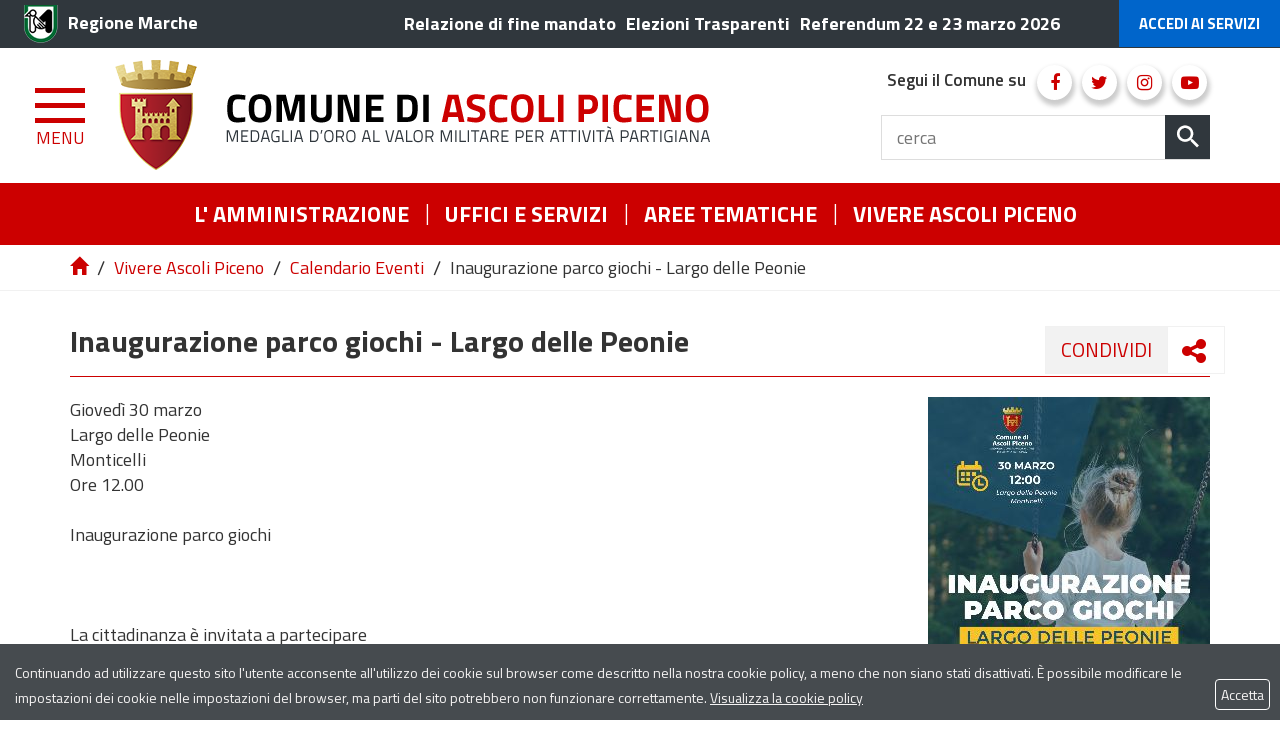

--- FILE ---
content_type: text/html; charset=UTF-8
request_url: https://www.comune.ap.it/flex/cm/pages/ServeBLOB.php/L/IT/IDPagina/22239
body_size: 23379
content:
<!DOCTYPE html>
<html lang="it">
<head>
<!--

		FlexCMP - Digital Experience Platform (DXP)
		v. 7.9.11 - 2024
		(c) 2000-2024 Deda Digital s.r.l. - Bologna, Italy - www.flexcmp.com - www.deda.digital
	-->
		<meta name='generator' content='FlexCMP - www.flexcmp.com' />
	

	<meta charset="UTF-8">
	<meta http-equiv="X-UA-Compatible" content="IE=edge">
	<meta name="viewport" content="width=device-width, initial-scale=1">
	<!-- START INDEX --><title>Inaugurazione parco giochi - Largo delle Peonie</title><!-- STOP INDEX -->

	<!-- Bootstrap -->
	<link href="https://www.comune.ap.it/flex/TemplatesUSR/assets/bootstrap/css/bootstrap.min.css" rel="stylesheet">
    <link href="https://www.comune.ap.it/flex/TemplatesUSR/assets/font-awesome-4.7.0/css/font-awesome.min.css" rel="stylesheet">
    <link href="https://www.comune.ap.it/flex/TemplatesUSR/assets/fancybox-master/dist/jquery.fancybox.min.css" rel="stylesheet">

    <link rel='stylesheet' type='text/css' media='screen' href='https://www.comune.ap.it/flex/cm/pages/ServeCSS.php/L/IT/N/normalize.css/M/-/BF/CHROME/BV/131.0.0.0?1vHS5b' />
	<link rel='stylesheet' type='text/css' media='screen' href='https://www.comune.ap.it/flex/cm/pages/ServeCSS.php/L/IT/N/flex.css/M/-/BF/CHROME/BV/131.0.0.0?ZvHS5b' />
    <link href='https://www.comune.ap.it/flex/TemplatesUSR/assets/css/wheelmenu.css' rel='stylesheet'>
    <!--<link rel="stylesheet" type="text/css" media="print" href='https://www.comune.ap.it/flex/cm/pages/ServeCSS.php/L/IT/N/print.css/M/-/BF/CHROME/BV/131.0.0.0?i6GS5b' />-->

	<!-- HTML5 Shim and Respond.js IE8 support of HTML5 elements and media queries -->
	<!-- WARNING: Respond.js doesn't work if you view the page via file:// -->
	<!--[if lt IE 9]>
	<script src="https://oss.maxcdn.com/libs/html5shiv/3.7.0/html5shiv.js"></script>
	<script src="https://oss.maxcdn.com/libs/respond.js/1.4.2/respond.min.js"></script>
	<![endif]-->

    <link href="https://fonts.googleapis.com/css?family=Titillium+Web:200,200i,300,300i,400,400i,600,600i,700,700i,900" rel="stylesheet"> 
        
	<meta name='keywords' content='' />
	<meta name='description' content='' />
	<meta name='author' content='Comune di Ascoli Piceno' />
    <meta name="robots" content="index,follow">

    <link rel="shortcut icon" href="https://www.comune.ap.it/flex/TemplatesUSR/assets/img/favicon/favicon.ico" type="image/x-icon" />
    <link rel="apple-touch-icon" href="https://www.comune.ap.it/flex/TemplatesUSR/assets/img/favicon/apple-touch-icon.png" />
    <link rel="apple-touch-icon" sizes="57x57" href="https://www.comune.ap.it/flex/TemplatesUSR/assets/img/favicon/apple-touch-icon-57x57.png" />
    <link rel="apple-touch-icon" sizes="72x72" href="https://www.comune.ap.it/flex/TemplatesUSR/assets/img/favicon/apple-touch-icon-72x72.png" />
    <link rel="apple-touch-icon" sizes="76x76" href="https://www.comune.ap.it/flex/TemplatesUSR/assets/img/favicon/apple-touch-icon-76x76.png" />
    <link rel="apple-touch-icon" sizes="114x114" href="https://www.comune.ap.it/flex/TemplatesUSR/assets/img/favicon/apple-touch-icon-114x114.png" />
    <link rel="apple-touch-icon" sizes="120x120" href="https://www.comune.ap.it/flex/TemplatesUSR/assets/img/favicon/apple-touch-icon-120x120.png" />
    <link rel="apple-touch-icon" sizes="144x144" href="https://www.comune.ap.it/flex/TemplatesUSR/assets/img/favicon/apple-touch-icon-144x144.png" />
    <link rel="apple-touch-icon" sizes="152x152" href="https://www.comune.ap.it/flex/TemplatesUSR/assets/img/favicon/apple-touch-icon-152x152.png" />
	
	


    

<link rel='canonical' href='https://www.comune.ap.it/flex/cm/pages/ServeBLOB.php/L/IT/IDPagina/22239' />
<link rel='alternate' href='https://www.comune.ap.it/flex/cm/pages/ServeBLOB.php/L/IT/IDPagina/22239' hreflang='it' />
<style type='text/css'>

	#eu-privacy {

		position: fixed;

		top: 0;
		left: 0;
		width: 100%;
		min-height: 50px;
		z-index: 10000;

		overflow: hidden;
	}

	#eu-privacy-inner { margin: 10px 30px; }
			
</style>
<meta property="og:title" content="Inaugurazione parco giochi - Largo delle Peonie" />
<meta property="og:type" content="article" />
<meta property="og:url" content="https://www.comune.ap.it/flex/cm/pages/ServeBLOB.php/L/IT/IDPagina/22239" />
<meta property="og:site_name" content="www.comune.ap.it" />
<meta property="og:description" content="Giovedì 30 marzo ore 12" />
<meta property="og:image" content="https://www.comune.ap.it/flex/images/1/5/b/D.db0565187ceb3434850a/loc_282x400.jpg" />
<meta name="twitter:card" content="summary" />
<meta name="twitter:site" content="www.comune.ap.it" />
<meta name="twitter:creator" content="FlexCMP" />
<meta name="twitter:title" content="Inaugurazione parco giochi - Largo delle Peonie" />
<meta name="twitter:description" content="Giovedì 30 marzo ore 12" />
<meta name="twitter:image:src" content="https://www.comune.ap.it/flex/images/1/5/b/D.db0565187ceb3434850a/loc_282x400.jpg" />

</head>
<body class="push-body-toright Interno fx-idp-22239 fx-cl-13 fx-cl-14 mac chrome vma-131 vmi-0">
<a class="hidden-print back-to-top" href="#" title="Torna a inizio pagina"><em class="fa fa-chevron-up" aria-hidden="true"></em></a>
<div class="overlay"></div>

    <div class="push_container">   
         <div id='logoStampa'><img src='https://www.comune.ap.it/flex/TemplatesUSR/assets/img/logoStampa.gif'  alt='testata per la stampa della pagina' /></div>

<!-- INIZIO TESTATA -->

<header>
    <section class="TopTestata hidden-print">
        <div class="container-fluid">
            <div class="row">
                <div class="col-xs-6">
                   <a href="http://www.regione.marche.it/" class="IcoRC target_blank" title="Regione Marche"><strong>Regione Marche</strong></a>
                </div>
                <!--
                <a href="https://www.comune.ap.it/flex/cm/pages/ServeBLOB.php/L/IT/IDPagina/15824" class="linkTrasp">Elezioni Trasparenti</a>
                -->
                <div class="col-xs-6">
                    <div class="menu-barra-nera hidden-xs hidden-sm">
                        
<ol>
<li><a href='https://www.comune.ap.it/flex/cm/pages/ServeBLOB.php/L/IT/IDPagina/24045' title='' ><span>Relazione di fine mandato</span></a></li>
<li><a href='https://www.comune.ap.it/flex/cm/pages/ServeBLOB.php/L/IT/IDPagina/24046' title='' ><span>Elezioni Trasparenti</span></a></li>
<li><a href='https://www.comune.ap.it/flex/cm/pages/ServeBLOB.php/L/IT/IDPagina/27269' title='' ><span>Referendum 22 e 23 marzo 2026</span></a></li>
</ol>


                    </div>
                    
                    <div class="button-spid">
                        <a href="https://www.comune.ap.it/servizi-online" class="AccediServizi" title="Accedi ai Servizi">Accedi ai Servizi</a>
                    </div>                    
                </div>
            </div>
        </div>
    </section>

    <div class="sidebar-offcanvas row-offcanvas hidden-print" id="sidebar" role="navigation">
        <div class="MenuVBIG">
            
<ul class="nav navbar-nav"><li class="dropdown"><a href='https://www.comune.ap.it/comune' title='' ><span>L&#039; Amministrazione</span></a>
<span class="dropdown-toggle glyphicon glyphicon-chevron-down"></span><ul class="collapse"><li><a href='https://www.comune.ap.it/comune' title='' ><span>Home page L&#039; Amministrazione</span></a></li>
<li><a href='https://www.comune.ap.it/comune/sindaco' title='Sindaco' ><span>Sindaco</span></a>
</li>
<li class="dropdown dropdown-submenu"><a href='https://www.comune.ap.it/flex/cm/pages/ServeBLOB.php/L/IT/IDPagina/7291' title='' ><span>Giunta - Mandato elettivo 2024-2029</span></a>
<span class="dropdown-toggle glyphicon glyphicon-chevron-down"></span><ul class="collapse"><li><a href='https://www.comune.ap.it/flex/cm/pages/ServeBLOB.php/L/IT/IDPagina/7291' title='' ><span>Home page Giunta - Mandato elettivo 2024-2029</span></a></li>
<li><a href='https://www.comune.ap.it/flex/cm/pages/ServeBLOB.php/L/IT/IDPagina/16857' title='' ><span>Archivio Giunta Comunale</span></a>
</li>
</ul>

</li>
<li><a href='https://www.comune.ap.it/comune/consiglio-comunale' title='' ><span>Composizione del Consiglio Comunale</span></a>
</li>
<li><a href='https://www.comune.ap.it/flex/cm/pages/ServeBLOB.php/L/IT/IDPagina/18058' title='' ><span>Presidente del Consiglio</span></a>
</li>
<li><a href='https://www.comune.ap.it/flex/cm/pages/ServeBLOB.php/L/IT/IDPagina/5945' title='' ><span>Consigli Comunali - Ordine del giorno e video</span></a>
</li>
<li><a href='https://www.comune.ap.it/comune/commissioni-consiliari' title='' ><span>Commissioni Consiliari</span></a>
</li>
<li><a href='https://www.comune.ap.it/flex/cm/pages/ServeBLOB.php/L/IT/IDPagina/75' title='' ><span>Statuto</span></a>
</li>
<li><a href='https://www.comune.ap.it/comune/regolamenti' title='' ><span>Regolamenti</span></a>
</li>
<li class="dropdown dropdown-submenu"><a href='https://www.comune.ap.it/flex/cm/pages/ServeBLOB.php/L/IT/IDPagina/15599' title='' ><span>Linee Guida</span></a>
<span class="dropdown-toggle glyphicon glyphicon-chevron-down"></span><ul class="collapse"><li><a href='https://www.comune.ap.it/flex/cm/pages/ServeBLOB.php/L/IT/IDPagina/15599' title='' ><span>Home page Linee Guida</span></a></li>
<li><a href='https://www.comune.ap.it/flex/cm/pages/ServeBLOB.php/L/IT/IDPagina/18692' title='' ><span>Linee guida per la richiesta di accesso agli atti del Servizio Sportello Unico per l&#039;Edilizia</span></a>
</li>
<li><a href='https://www.comune.ap.it/flex/cm/pages/ServeBLOB.php/L/IT/IDPagina/15594' title='' ><span>Linee Guida Servizio Trasporto Scolastico</span></a>
</li>
<li><a href='https://www.comune.ap.it/flex/cm/pages/ServeBLOB.php/L/IT/IDPagina/15757' title='' ><span>Linee guida per regolamentare la gestione dei pascoli nelle aree di proprieta&#039; comunale</span></a>
</li>
<li><a href='https://www.comune.ap.it/flex/cm/pages/ServeBLOB.php/L/IT/IDPagina/16124' title='' ><span>Linee guida per la disciplina del servizio di assistenza e sorveglianza sugli scuolabus</span></a>
</li>
</ul>

</li>
<li><a href='https://www.comune.ap.it/flex/cm/pages/ServeBLOB.php/L/IT/IDPagina/15600' title='' ><span>Disciplinari</span></a>
</li>
<li><a href='https://www.comune.ap.it/manuali' title='' ><span>Manuali</span></a>
</li>
<li class="dropdown dropdown-submenu"><a href='https://www.comune.ap.it/comune/progetti-attivita' title='' ><span>Progetti e Attivit&agrave;</span></a>
<span class="dropdown-toggle glyphicon glyphicon-chevron-down"></span><ul class="collapse"><li><a href='https://www.comune.ap.it/comune/progetti-attivita' title='' ><span>Home page Progetti e Attivit&agrave;</span></a></li>
<li><a href='https://www.comune.ap.it/flex/cm/pages/ServeBLOB.php/L/IT/IDPagina/21822' title='' ><span>Artisti in vetrina</span></a>
</li>
<li><a href='https://www.comune.ap.it/flex/cm/pages/ServeBLOB.php/L/IT/IDPagina/20310' title='' ><span>ABC Plan - BiciPlan di Ascoli Piceno</span></a>
</li>
<li><a href='https://www.comune.ap.it/flex/cm/pages/ServeBLOB.php/L/IT/IDPagina/18230' title='' ><span>Manutenzione parchi e giardini con il progetto Ascoli Green</span></a>
</li>
<li><a href='https://www.comune.ap.it/flex/cm/pages/ServeBLOB.php/L/IT/IDPagina/8469' title='' ><span>Art bonus</span></a>
</li>
<li class="dropdown dropdown-submenu"><a href='https://www.comune.ap.it/flex/cm/pages/ServeBLOB.php/L/IT/IDPagina/4208' title='' ><span>Ascoli nel futuro</span></a>
<span class="dropdown-toggle glyphicon glyphicon-chevron-down"></span><ul class="collapse"><li><a href='https://www.comune.ap.it/flex/cm/pages/ServeBLOB.php/L/IT/IDPagina/4208' title='' ><span>Home page Ascoli nel futuro</span></a></li>
<li><a href='https://www.comune.ap.it/flex/cm/pages/ServeBLOB.php/L/IT/IDPagina/4209' title='' ><span>Finalit&agrave; del progetto</span></a>
</li>
<li><a href='https://www.comune.ap.it/flex/cm/pages/ServeBLOB.php/L/IT/IDPagina/4211' title='' ><span>Modalit&agrave; di ascolto</span></a>
</li>
<li><a href='https://www.comune.ap.it/flex/cm/pages/ServeBLOB.php/L/IT/IDPagina/4213' title='' ><span>Che cos&#039;&egrave; un Focus Group</span></a>
</li>
<li><a href='https://www.comune.ap.it/flex/cm/pages/ServeBLOB.php/L/IT/IDPagina/5906' title='' ><span>Obiettivo del Focus Group</span></a>
</li>
<li><a href='https://www.comune.ap.it/flex/cm/pages/ServeBLOB.php/L/IT/IDPagina/4200' title='' ><span>I incontro 10-06-2011</span></a>
</li>
<li><a href='https://www.comune.ap.it/flex/cm/pages/ServeBLOB.php/L/IT/IDPagina/4201' title='' ><span>II incontro 15-11-2011</span></a>
</li>
<li><a href='https://www.comune.ap.it/flex/cm/pages/ServeBLOB.php/L/IT/IDPagina/3981' title='' ><span>III incontro 16-12-2011</span></a>
</li>
<li><a href='https://www.comune.ap.it/flex/cm/pages/ServeBLOB.php/L/IT/IDPagina/5907' title='' ><span>IV incontro 27-3-2012</span></a>
</li>
<li><a href='https://www.comune.ap.it/flex/cm/pages/ServeBLOB.php/L/IT/IDPagina/5908' title='' ><span>V incontro 29-5-2012 </span></a>
</li>
<li><a href='https://www.comune.ap.it/flex/cm/pages/ServeBLOB.php/L/IT/IDPagina/4348' title='' ><span>Report finale Partner</span></a>
</li>
<li><a href='https://www.comune.ap.it/flex/cm/pages/ServeBLOB.php/L/IT/IDPagina/4941' title='' ><span>Modulo d&#039;iscrizione Ascoli nel futuro</span></a>
</li>
</ul>

</li>
<li class="dropdown dropdown-submenu"><a href='https://www.comune.ap.it/flex/cm/pages/ServeBLOB.php/L/IT/IDPagina/12314' title='' ><span>Raccolta differenziata Porta a porta</span></a>
<span class="dropdown-toggle glyphicon glyphicon-chevron-down"></span><ul class="collapse"><li><a href='https://www.comune.ap.it/flex/cm/pages/ServeBLOB.php/L/IT/IDPagina/12314' title='' ><span>Home page Raccolta differenziata Porta a porta</span></a></li>
<li><a href='https://www.comune.ap.it/flex/cm/pages/ServeBLOB.php/L/IT/IDPagina/5961' title='' ><span>L&#039;Isola ecologica</span></a>
</li>
</ul>

</li>
<li><a href='https://www.comune.ap.it/flex/cm/pages/ServeBLOB.php/L/IT/IDPagina/8350' title='' ><span>GIRA. GIovani storytelleR urbAni</span></a>
</li>
<li><a href='https://www.comune.ap.it/flex/cm/pages/ServeBLOB.php/L/IT/IDPagina/14864' title='' ><span>Invasioni Contemporanee</span></a>
</li>
<li><a href='https://www.comune.ap.it/flex/cm/pages/ServeBLOB.php/L/IT/IDPagina/15517' title='' ><span>Progetto R3  - Monticelli nel futuro -  Resilienza, Riutilizzo e Riattivazione dei capitali urbani</span></a>
</li>
<li><a href='https://www.comune.ap.it/flex/cm/pages/ServeBLOB.php/L/IT/IDPagina/5914' title='' ><span>Casa della Giovent&ugrave;</span></a>
</li>
<li><a href='https://www.comune.ap.it/flex/cm/pages/ServeBLOB.php/L/IT/IDPagina/11773' title='' ><span>SPACE. SPAzi Creativi contEmporanei</span></a>
</li>
<li><a href='https://www.comune.ap.it/flex/cm/pages/ServeBLOB.php/L/IT/IDPagina/6867' title='' ><span>Cultura sviluppo dei territori</span></a>
</li>
<li><a href='https://www.comune.ap.it/flex/cm/pages/ServeBLOB.php/L/IT/IDPagina/6892' title='' ><span>GOING</span></a>
</li>
<li><a href='https://www.comune.ap.it/flex/cm/pages/ServeBLOB.php/L/IT/IDPagina/6603' title='' ><span>Casa Corepla</span></a>
</li>
<li><a href='https://www.comune.ap.it/flex/cm/pages/ServeBLOB.php/L/IT/IDPagina/6904' title='' ><span>GasBuster</span></a>
</li>
<li><a href='https://www.comune.ap.it/flex/cm/pages/ServeBLOB.php/L/IT/IDPagina/6905' title='' ><span>Ufficio Europa</span></a>
</li>
</ul>

</li>
<li><a href='https://www.comune.ap.it/comunicati-stampa' title='' ><span>Comunicati Stampa</span></a>
</li>
<li class="dropdown dropdown-submenu"><a href='https://www.comune.ap.it/flex/cm/pages/ServeBLOB.php/L/IT/IDPagina/8183' title='' ><span>Conferenze Stampa</span></a>
<span class="dropdown-toggle glyphicon glyphicon-chevron-down"></span><ul class="collapse"><li><a href='https://www.comune.ap.it/flex/cm/pages/ServeBLOB.php/L/IT/IDPagina/8183' title='' ><span>Home page Conferenze Stampa</span></a></li>
<li><a href='https://www.comune.ap.it/flex/cm/pages/ServeBLOB.php/L/IT/IDPagina/11522' title='' ><span>Archivio Conferenze Stampa</span></a>
</li>
</ul>

</li>
<li><a href='https://www.comune.ap.it/news' title='' ><span>News</span></a>
</li>
<li class="dropdown dropdown-submenu"><a href='https://www.comune.ap.it/avvisi' title='' ><span>Avvisi</span></a>
<span class="dropdown-toggle glyphicon glyphicon-chevron-down"></span><ul class="collapse"><li><a href='https://www.comune.ap.it/avvisi' title='' ><span>Home page Avvisi</span></a></li>
<li class="dropdown dropdown-submenu"><a href='https://www.comune.ap.it/flex/cm/pages/ServeBLOB.php/L/IT/IDPagina/8469' title='' ><span>Art bonus</span></a>
<span class="dropdown-toggle glyphicon glyphicon-chevron-down"></span><ul class="collapse"><li><a href='https://www.comune.ap.it/flex/cm/pages/ServeBLOB.php/L/IT/IDPagina/8469' title='' ><span>Home page Art bonus</span></a></li>
<li><a href='https://www.comune.ap.it/flex/cm/pages/ServeBLOB.php/L/IT/IDPagina/9120' title='' ><span>Pala di Nicola Monti - Torre degli Ercolani - Pinacoteca</span></a>
</li>
<li><a href='https://www.comune.ap.it/flex/cm/pages/ServeBLOB.php/L/IT/IDPagina/9119' title='' ><span>Intervento tutte le le Opere</span></a>
</li>
<li><a href='https://www.comune.ap.it/flex/cm/pages/ServeBLOB.php/L/IT/IDPagina/9117' title='' ><span>Descrizione delle Sale</span></a>
</li>
<li><a href='https://www.comune.ap.it/flex/cm/pages/ServeBLOB.php/L/IT/IDPagina/9116' title='' ><span>Art Bonus - Scegli tu quale opera salvare</span></a>
</li>
</ul>

</li>
</ul>

</li>
<li><a href='https://www.comune.ap.it/flex/cm/pages/ServeBLOB.php/L/IT/IDPagina/3928' title='' ><span>Webcam</span></a>
</li>
<li><a href='https://www.comune.ap.it/comune/manuale' title='' ><span>Manuale d&#039;identit&agrave; visiva</span></a>
</li>
<li><a href='https://www.comune.ap.it/flex/cm/pages/ServeBLOB.php/L/IT/IDPagina/9134' title='' ><span>Consiglio comunale dei ragazzi</span></a>
</li>
<li><a href='https://www.comune.ap.it/flex/cm/pages/ServeBLOB.php/L/IT/IDPagina/7610' title='' ><span> CUG - Comitato Unico di Garanzia</span></a>
</li>
<li><a href='https://www.comune.ap.it/dpo_privacy' title='' ><span>Contatti del DPO e Informativa Privacy</span></a>
</li>
<li><a href='https://www.comune.ap.it/flex/cm/pages/ServeBLOB.php/L/IT/IDPagina/23552' title='' ><span>Open data</span></a>
</li>
</ul>

</li>
</ul>


            
<ul class="nav navbar-nav"><li class="dropdown"><a href='https://www.comune.ap.it/flex/cm/pages/ServeBLOB.php/L/IT/IDPagina/5855' title='' ><span>Uffici e Servizi</span></a>
<span class="dropdown-toggle glyphicon glyphicon-chevron-down"></span><ul class="collapse"><li><a href='https://www.comune.ap.it/flex/cm/pages/ServeBLOB.php/L/IT/IDPagina/5855' title='' ><span>Home page Uffici e Servizi</span></a></li>
<li><a href='https://www.comune.ap.it/flex/cm/pages/ServeBLOB.php/L/IT/IDPagina/4817' title='' ><span>Staff del sindaco</span></a>
</li>
<li><a href='https://www.comune.ap.it/flex/cm/pages/ServeBLOB.php/L/IT/IDPagina/4753' title='' ><span>Avvocatura, Servizio Amministrativo e Portafoglio assicurativo</span></a>
</li>
<li class="dropdown dropdown-submenu"><a href='https://www.comune.ap.it/flex/cm/pages/ServeBLOB.php/L/IT/IDPagina/27195' title='' ><span>Settore Direttore Generale</span></a>
<span class="dropdown-toggle glyphicon glyphicon-chevron-down"></span><ul class="collapse"><li><a href='https://www.comune.ap.it/flex/cm/pages/ServeBLOB.php/L/IT/IDPagina/27195' title='' ><span>Home page Settore Direttore Generale</span></a></li>
<li><a href='https://www.comune.ap.it/flex/cm/pages/ServeBLOB.php/L/IT/IDPagina/15747' title='' ><span>Ufficio Organi Istituzionali e Spazio Europa, Sportelli Lavoro, Cooperazione Internazionale</span></a>
</li>
</ul>

</li>
<li class="dropdown dropdown-submenu"><a href='https://www.comune.ap.it/flex/cm/pages/ServeBLOB.php/L/IT/IDPagina/18580' title='' ><span>Settore Segretario Generale</span></a>
<span class="dropdown-toggle glyphicon glyphicon-chevron-down"></span><ul class="collapse"><li><a href='https://www.comune.ap.it/flex/cm/pages/ServeBLOB.php/L/IT/IDPagina/18580' title='' ><span>Home page Settore Segretario Generale</span></a></li>
<li><a href='https://www.comune.ap.it/flex/cm/pages/ServeBLOB.php/L/IT/IDPagina/17274' title='' ><span>Servizio Anticorruzione, Programmazione, Controlli e Formazione</span></a>
</li>
<li><a href='https://www.comune.ap.it/flex/cm/pages/ServeBLOB.php/L/IT/IDPagina/18581' title='' ><span>Ufficio Contratti</span></a>
</li>
</ul>

</li>
<li class="dropdown dropdown-submenu"><a href='https://www.comune.ap.it/flex/cm/pages/ServeBLOB.php/L/IT/IDPagina/4760' title='' ><span>Settore 1 - Polizia Locale</span></a>
<span class="dropdown-toggle glyphicon glyphicon-chevron-down"></span><ul class="collapse"><li><a href='https://www.comune.ap.it/flex/cm/pages/ServeBLOB.php/L/IT/IDPagina/4760' title='' ><span>Home page Settore 1 - Polizia Locale</span></a></li>
<li class="dropdown dropdown-submenu"><a href='https://www.comune.ap.it/flex/cm/pages/ServeBLOB.php/L/IT/IDPagina/10826' title='' ><span>Servizio Polizia Locale</span></a>
<span class="dropdown-toggle glyphicon glyphicon-chevron-down"></span><ul class="collapse"><li><a href='https://www.comune.ap.it/flex/cm/pages/ServeBLOB.php/L/IT/IDPagina/10826' title='' ><span>Home page Servizio Polizia Locale</span></a></li>
<li><a href='https://www.comune.ap.it/flex/cm/pages/ServeBLOB.php/L/IT/IDPagina/22607' title='' ><span>1&deg; Reparto - Comando</span></a>
</li>
<li><a href='https://www.comune.ap.it/flex/cm/pages/ServeBLOB.php/L/IT/IDPagina/11544' title='' ><span>2&deg; Reparto - Volanti</span></a>
</li>
<li><a href='https://www.comune.ap.it/flex/cm/pages/ServeBLOB.php/L/IT/IDPagina/2971' title='' ><span>3&deg; Reparto - Polizia Giudiziaria</span></a>
</li>
<li><a href='https://www.comune.ap.it/flex/cm/pages/ServeBLOB.php/L/IT/IDPagina/11546' title='' ><span>4&deg; Reparto - Tutela del Territorio</span></a>
</li>
<li><a href='https://www.comune.ap.it/flex/cm/pages/ServeBLOB.php/L/IT/IDPagina/2973' title='' ><span>5&deg; Reparto - Polizia Amministrativa</span></a>
</li>
<li class="dropdown dropdown-submenu"><a href='https://www.comune.ap.it/flex/cm/pages/ServeBLOB.php/L/IT/IDPagina/1663' title='' ><span>6&deg; Reparto - Procedimenti sanzionatori</span></a>
<span class="dropdown-toggle glyphicon glyphicon-chevron-down"></span><ul class="collapse"><li><a href='https://www.comune.ap.it/flex/cm/pages/ServeBLOB.php/L/IT/IDPagina/1663' title='' ><span>Home page 6&deg; Reparto - Procedimenti sanzionatori</span></a></li>
<li><a href='https://www.comune.ap.it/flex/cm/pages/ServeBLOB.php/L/IT/IDPagina/11478' title='' ><span>Varchi</span></a>
</li>
</ul>

</li>
<li><a href='https://www.comune.ap.it/flex/cm/pages/ServeBLOB.php/L/IT/IDPagina/5768' title='' ><span>Servizio Rimozioni</span></a>
</li>
</ul>

</li>
<li><a href='https://www.comune.ap.it/flex/cm/pages/ServeBLOB.php/L/IT/IDPagina/4803' title='' ><span>Ufficio Impianti Pubblicitari</span></a>
</li>
<li><a href='https://www.comune.ap.it/flex/cm/pages/ServeBLOB.php/L/IT/IDPagina/25243' title='' ><span>Gestione e occupazione suolo pubblico (cantieri, eventi, viabilit&agrave;)</span></a>
</li>
<li><a href='https://www.comune.ap.it/flex/cm/pages/ServeBLOB.php/L/IT/IDPagina/25232' title='' ><span>Servizio Eventi, Cultura, Turismo, Quintana e Teatri</span></a>
</li>
<li><a href='https://www.comune.ap.it/flex/cm/pages/ServeBLOB.php/L/IT/IDPagina/4794' title='' ><span>Ufficio Marketing Territoriale e Politiche Comunitarie</span></a>
</li>
</ul>

</li>
<li class="dropdown dropdown-submenu"><a href='https://www.comune.ap.it/flex/cm/pages/ServeBLOB.php/L/IT/IDPagina/18567' title='' ><span>Settore 2 - Personale</span></a>
<span class="dropdown-toggle glyphicon glyphicon-chevron-down"></span><ul class="collapse"><li><a href='https://www.comune.ap.it/flex/cm/pages/ServeBLOB.php/L/IT/IDPagina/18567' title='' ><span>Home page Settore 2 - Personale</span></a></li>
<li><a href='https://www.comune.ap.it/flex/cm/pages/ServeBLOB.php/L/IT/IDPagina/4758' title='Scheda-Servizio Personale' ><span>Servizio Risorse Umane</span></a>
</li>
</ul>

</li>
<li class="dropdown dropdown-submenu"><a href='https://www.comune.ap.it/flex/cm/pages/ServeBLOB.php/L/IT/IDPagina/18570' title='' ><span>Settore 3 - Politiche per il Benessere della Persona</span></a>
<span class="dropdown-toggle glyphicon glyphicon-chevron-down"></span><ul class="collapse"><li><a href='https://www.comune.ap.it/flex/cm/pages/ServeBLOB.php/L/IT/IDPagina/18570' title='' ><span>Home page Settore 3 - Politiche per il Benessere della Persona</span></a></li>
<li class="dropdown dropdown-submenu"><a href='https://www.comune.ap.it/flex/cm/pages/ServeBLOB.php/L/IT/IDPagina/5720' title='' ><span>Servizio Politiche Sociali</span></a>
<span class="dropdown-toggle glyphicon glyphicon-chevron-down"></span><ul class="collapse"><li><a href='https://www.comune.ap.it/flex/cm/pages/ServeBLOB.php/L/IT/IDPagina/5720' title='' ><span>Home page Servizio Politiche Sociali</span></a></li>
<li><a href='https://www.comune.ap.it/flex/cm/pages/ServeBLOB.php/L/IT/IDPagina/20765' title='' ><span>Politiche Sociali</span></a>
</li>
<li><a href='https://www.comune.ap.it/flex/cm/pages/ServeBLOB.php/L/IT/IDPagina/5544' title='' ><span>Politiche Abitative</span></a>
</li>
</ul>

</li>
<li><a href='https://www.comune.ap.it/flex/cm/pages/ServeBLOB.php/L/IT/IDPagina/12126' title='' ><span>Servizio Ambito Territoriale Sociale 22</span></a>
</li>
<li class="dropdown dropdown-submenu"><a href='https://www.comune.ap.it/flex/cm/pages/ServeBLOB.php/L/IT/IDPagina/10977' title='' ><span>Servizio Diritto allo Studio e Universit&agrave;</span></a>
<span class="dropdown-toggle glyphicon glyphicon-chevron-down"></span><ul class="collapse"><li><a href='https://www.comune.ap.it/flex/cm/pages/ServeBLOB.php/L/IT/IDPagina/10977' title='' ><span>Home page Servizio Diritto allo Studio e Universit&agrave;</span></a></li>
<li><a href='https://www.comune.ap.it/flex/cm/pages/ServeBLOB.php/L/IT/IDPagina/15424' title='' ><span>Asili Nido</span></a>
</li>
<li><a href='https://www.comune.ap.it/flex/cm/pages/ServeBLOB.php/L/IT/IDPagina/4804' title='' ><span>Refezione Scolastica</span></a>
</li>
<li><a href='https://www.comune.ap.it/flex/cm/pages/ServeBLOB.php/L/IT/IDPagina/6576' title='' ><span>Trasporto Scolastico</span></a>
</li>
<li><a href='https://www.comune.ap.it/flex/cm/pages/ServeBLOB.php/L/IT/IDPagina/21393' title='' ><span>L&#039;Universit&agrave; nel Piceno</span></a>
</li>
</ul>

</li>
<li class="dropdown dropdown-submenu"><a href='https://www.comune.ap.it/flex/cm/pages/ServeBLOB.php/L/IT/IDPagina/4767' title='' ><span>Servizio Protocollo, URP, Ufficio Stampa e Trasparenza</span></a>
<span class="dropdown-toggle glyphicon glyphicon-chevron-down"></span><ul class="collapse"><li><a href='https://www.comune.ap.it/flex/cm/pages/ServeBLOB.php/L/IT/IDPagina/4767' title='' ><span>Home page Servizio Protocollo, URP, Ufficio Stampa e Trasparenza</span></a></li>
<li class="dropdown dropdown-submenu"><a href='https://www.comune.ap.it/flex/cm/pages/ServeBLOB.php/L/IT/IDPagina/22382' title='' ><span>Servizio Protocollo</span></a>
<span class="dropdown-toggle glyphicon glyphicon-chevron-down"></span><ul class="collapse"><li><a href='https://www.comune.ap.it/flex/cm/pages/ServeBLOB.php/L/IT/IDPagina/22382' title='' ><span>Home page Servizio Protocollo</span></a></li>
<li><a href='https://www.comune.ap.it/flex/cm/pages/ServeBLOB.php/L/IT/IDPagina/4813' title='' ><span>Protocollo Generale</span></a>
</li>
<li><a href='https://www.comune.ap.it/flex/cm/pages/ServeBLOB.php/L/IT/IDPagina/22379' title='' ><span>Messi Notificatori</span></a>
</li>
<li><a href='https://www.comune.ap.it/flex/cm/pages/ServeBLOB.php/L/IT/IDPagina/22381' title='' ><span>Archivio</span></a>
</li>
</ul>

</li>
<li><a href='https://www.comune.ap.it/flex/cm/pages/ServeBLOB.php/L/IT/IDPagina/4790' title='' ><span>Servizio URP e Comunicazione istituzionale, Trasparenza</span></a>
</li>
<li><a href='https://www.comune.ap.it/flex/cm/pages/ServeBLOB.php/L/IT/IDPagina/11647' title='' ><span>Ufficio Stampa</span></a>
</li>
</ul>

</li>
<li><a href='https://www.comune.ap.it/flex/cm/pages/ServeBLOB.php/L/IT/IDPagina/20520' title='' ><span>Ufficio Trasporto Pubblico Locale</span></a>
</li>
<li><a href='https://www.comune.ap.it/flex/cm/pages/ServeBLOB.php/L/IT/IDPagina/20521' title='' ><span>Ufficio CAS</span></a>
</li>
<li class="dropdown dropdown-submenu"><a href='https://www.comune.ap.it/flex/cm/pages/ServeBLOB.php/L/IT/IDPagina/4793' title='' ><span>Ufficio Pianificazione Gestione Parcheggi e Autoparco</span></a>
<span class="dropdown-toggle glyphicon glyphicon-chevron-down"></span><ul class="collapse"><li><a href='https://www.comune.ap.it/flex/cm/pages/ServeBLOB.php/L/IT/IDPagina/4793' title='' ><span>Home page Ufficio Pianificazione Gestione Parcheggi e Autoparco</span></a></li>
<li><a href='https://www.comune.ap.it/flex/cm/pages/ServeBLOB.php/L/IT/IDPagina/7287' title='' ><span>Piano comunale di emergenza Protezione Civile</span></a>
</li>
</ul>

</li>
<li class="dropdown dropdown-submenu"><a href='https://www.comune.ap.it/flex/cm/pages/ServeBLOB.php/L/IT/IDPagina/18562' title='' ><span>Servizio Biblioteche</span></a>
<span class="dropdown-toggle glyphicon glyphicon-chevron-down"></span><ul class="collapse"><li><a href='https://www.comune.ap.it/flex/cm/pages/ServeBLOB.php/L/IT/IDPagina/18562' title='' ><span>Home page Servizio Biblioteche</span></a></li>
<li><a href='https://www.comune.ap.it/flex/cm/pages/ServeBLOB.php/L/IT/IDPagina/4759' title='' ><span>Biblioteche</span></a>
</li>
<li><a href='https://www.comune.ap.it/flex/cm/pages/ServeBLOB.php/L/IT/IDPagina/18563' title='' ><span>Archivio Iconografico</span></a>
</li>
</ul>

</li>
</ul>

</li>
<li class="dropdown dropdown-submenu"><a href='https://www.comune.ap.it/flex/cm/pages/ServeBLOB.php/L/IT/IDPagina/18571' title='' ><span>Settore 4 - Bilancio, Farmacie e Servizi al Cittadino</span></a>
<span class="dropdown-toggle glyphicon glyphicon-chevron-down"></span><ul class="collapse"><li><a href='https://www.comune.ap.it/flex/cm/pages/ServeBLOB.php/L/IT/IDPagina/18571' title='' ><span>Home page Settore 4 - Bilancio, Farmacie e Servizi al Cittadino</span></a></li>
<li><a href='https://www.comune.ap.it/flex/cm/pages/ServeBLOB.php/L/IT/IDPagina/5853' title='' ><span>Servizio Finanziario</span></a>
</li>
<li class="dropdown dropdown-submenu"><a href='https://www.comune.ap.it/flex/cm/pages/ServeBLOB.php/L/IT/IDPagina/4761' title='' ><span>Servizio Tributi</span></a>
<span class="dropdown-toggle glyphicon glyphicon-chevron-down"></span><ul class="collapse"><li><a href='https://www.comune.ap.it/flex/cm/pages/ServeBLOB.php/L/IT/IDPagina/4761' title='' ><span>Home page Servizio Tributi</span></a></li>
<li><a href='https://www.comune.ap.it/flex/cm/pages/ServeBLOB.php/L/IT/IDPagina/4685' title='' ><span>I.M.U. - Imposta Municipale Propria</span></a>
</li>
<li><a href='https://www.comune.ap.it/flex/cm/pages/ServeBLOB.php/L/IT/IDPagina/7191' title='' ><span>TASI - Tributo per i servizi indivisibili</span></a>
</li>
<li><a href='https://www.comune.ap.it/flex/cm/pages/ServeBLOB.php/L/IT/IDPagina/7138' title='' ><span>TARI - Tassa sui Rifiuti</span></a>
</li>
<li><a href='https://www.comune.ap.it/flex/cm/pages/ServeBLOB.php/L/IT/IDPagina/6833' title='' ><span>I.C.P. - Imposta comunale sulla pubblicit&agrave;</span></a>
</li>
<li><a href='https://www.comune.ap.it/flex/cm/pages/ServeBLOB.php/L/IT/IDPagina/6835' title='' ><span>D.P.A. - Diritti sulle pubbliche affissioni</span></a>
</li>
<li><a href='https://www.comune.ap.it/flex/cm/pages/ServeBLOB.php/L/IT/IDPagina/6830' title='' ><span>TOSAP - Tassa per l&#039;occupazione di spazi ed aree pubbliche</span></a>
</li>
<li><a href='https://www.comune.ap.it/flex/cm/pages/ServeBLOB.php/L/IT/IDPagina/18876' title='' ><span>Canone Patrimoniale</span></a>
</li>
<li><a href='https://www.comune.ap.it/flex/cm/pages/ServeBLOB.php/L/IT/IDPagina/25209' title='' ><span>Imposta di soggiorno</span></a>
</li>
</ul>

</li>
<li class="dropdown dropdown-submenu"><a href='https://www.comune.ap.it/flex/cm/pages/ServeBLOB.php/L/IT/IDPagina/4778' title='' ><span>Servizio Economato</span></a>
<span class="dropdown-toggle glyphicon glyphicon-chevron-down"></span><ul class="collapse"><li><a href='https://www.comune.ap.it/flex/cm/pages/ServeBLOB.php/L/IT/IDPagina/4778' title='' ><span>Home page Servizio Economato</span></a></li>
<li><a href='https://www.comune.ap.it/flex/cm/pages/ServeBLOB.php/L/IT/IDPagina/25470' title='' ><span>Ufficio oggetti smarriti</span></a>
</li>
</ul>

</li>
<li class="dropdown dropdown-submenu"><a href='https://www.comune.ap.it/flex/cm/pages/ServeBLOB.php/L/IT/IDPagina/4852' title='' ><span>Servizio Farmacie</span></a>
<span class="dropdown-toggle glyphicon glyphicon-chevron-down"></span><ul class="collapse"><li><a href='https://www.comune.ap.it/flex/cm/pages/ServeBLOB.php/L/IT/IDPagina/4852' title='' ><span>Home page Servizio Farmacie</span></a></li>
<li><a href='https://www.comune.ap.it/flex/cm/pages/ServeBLOB.php/L/IT/IDPagina/17980' title='' ><span>Farmacia comunale n. 1</span></a>
</li>
<li><a href='https://www.comune.ap.it/flex/cm/pages/ServeBLOB.php/L/IT/IDPagina/9896' title='' ><span>Farmacia comunale n. 2</span></a>
</li>
<li><a href='https://www.comune.ap.it/flex/cm/pages/ServeBLOB.php/L/IT/IDPagina/9897' title='' ><span>Farmacia comunale n. 3</span></a>
</li>
<li><a href='https://www.comune.ap.it/flex/cm/pages/ServeBLOB.php/L/IT/IDPagina/21559' title='' ><span>Farmacia comunale n. 4</span></a>
</li>
<li class="dropdown dropdown-submenu"><a href='https://www.comune.ap.it/flex/cm/pages/ServeBLOB.php/L/IT/IDPagina/6089' title='' ><span>Turnazioni</span></a>
<span class="dropdown-toggle glyphicon glyphicon-chevron-down"></span><ul class="collapse"><li><a href='https://www.comune.ap.it/flex/cm/pages/ServeBLOB.php/L/IT/IDPagina/6089' title='' ><span>Home page Turnazioni</span></a></li>
<li><a href='https://www.comune.ap.it/flex/cm/pages/ServeBLOB.php/L/IT/IDPagina/26362' title='' ><span>Dicembre 2025</span></a>
</li>
<li><a href='https://www.comune.ap.it/flex/cm/pages/ServeBLOB.php/L/IT/IDPagina/26976' title='' ><span>Gennaio 2026</span></a>
</li>
<li><a href='https://www.comune.ap.it/flex/cm/pages/ServeBLOB.php/L/IT/IDPagina/27186' title='' ><span>Febbraio 2026</span></a>
</li>
</ul>

</li>
</ul>

</li>
<li class="dropdown dropdown-submenu"><a href='https://www.comune.ap.it/flex/cm/pages/ServeBLOB.php/L/IT/IDPagina/4763' title='' ><span>Servizi al Cittadino</span></a>
<span class="dropdown-toggle glyphicon glyphicon-chevron-down"></span><ul class="collapse"><li><a href='https://www.comune.ap.it/flex/cm/pages/ServeBLOB.php/L/IT/IDPagina/4763' title='' ><span>Home page Servizi al Cittadino</span></a></li>
<li class="dropdown dropdown-submenu"><a href='https://www.comune.ap.it/flex/cm/pages/ServeBLOB.php/L/IT/IDPagina/6822' title='' ><span>Anagrafe</span></a>
<span class="dropdown-toggle glyphicon glyphicon-chevron-down"></span><ul class="collapse"><li><a href='https://www.comune.ap.it/flex/cm/pages/ServeBLOB.php/L/IT/IDPagina/6822' title='' ><span>Home page Anagrafe</span></a></li>
<li><a href='https://www.comune.ap.it/flex/cm/pages/ServeBLOB.php/L/IT/IDPagina/13777' title='' ><span>Carta d&#039;Identit&agrave; Elettronica (C.I.E.)</span></a>
</li>
</ul>

</li>
<li class="dropdown dropdown-submenu"><a href='https://www.comune.ap.it/flex/cm/pages/ServeBLOB.php/L/IT/IDPagina/6824' title='' ><span>Elettorale</span></a>
<span class="dropdown-toggle glyphicon glyphicon-chevron-down"></span><ul class="collapse"><li><a href='https://www.comune.ap.it/flex/cm/pages/ServeBLOB.php/L/IT/IDPagina/6824' title='' ><span>Home page Elettorale</span></a></li>
<li><a href='https://www.comune.ap.it/flex/cm/pages/ServeBLOB.php/L/IT/IDPagina/15824' title='' ><span>Elezioni trasparenti</span></a>
</li>
<li><a href='https://www.comune.ap.it/flex/cm/pages/ServeBLOB.php/L/IT/IDPagina/15834' title='' ><span>Elezioni Europee ed Amministrative del 26 maggio 2019</span></a>
</li>
<li><a href='https://www.comune.ap.it/flex/cm/pages/ServeBLOB.php/L/IT/IDPagina/7152' title='' ><span>Archivio Elezioni</span></a>
</li>
<li><a href='https://www.comune.ap.it/flex/cm/pages/ServeBLOB.php/L/IT/IDPagina/24726' title='' ><span>Archivio referendum</span></a>
</li>
<li><a href='https://www.comune.ap.it/flex/cm/pages/ServeBLOB.php/L/IT/IDPagina/24773' title='' ><span>Archivio raccolta firme</span></a>
</li>
</ul>

</li>
<li><a href='https://www.comune.ap.it/flex/cm/pages/ServeBLOB.php/L/IT/IDPagina/6826' title='' ><span>Leva Militare</span></a>
</li>
<li class="dropdown dropdown-submenu"><a href='https://www.comune.ap.it/flex/cm/pages/ServeBLOB.php/L/IT/IDPagina/6825' title='' ><span>Statistica</span></a>
<span class="dropdown-toggle glyphicon glyphicon-chevron-down"></span><ul class="collapse"><li><a href='https://www.comune.ap.it/flex/cm/pages/ServeBLOB.php/L/IT/IDPagina/6825' title='' ><span>Home page Statistica</span></a></li>
<li><a href='https://www.comune.ap.it/flex/cm/pages/ServeBLOB.php/L/IT/IDPagina/9912' title='' ><span>Dati statistici popolazione residente</span></a>
</li>
<li><a href='https://www.comune.ap.it/flex/cm/pages/ServeBLOB.php/L/IT/IDPagina/9915' title='' ><span>Dati di Stato Civile al 31 dicembre 2015 e al 31 dicembre 2016</span></a>
</li>
<li><a href='https://www.comune.ap.it/flex/cm/pages/ServeBLOB.php/L/IT/IDPagina/9927' title='' ><span>Dati imprese nel Comune di Ascoli Piceno al 31 dicembre 2015</span></a>
</li>
<li><a href='https://www.comune.ap.it/flex/cm/pages/ServeBLOB.php/L/IT/IDPagina/9928' title='' ><span>Dati imprese di commercio al dettaglio anno 2015</span></a>
</li>
<li><a href='https://www.comune.ap.it/flex/cm/pages/ServeBLOB.php/L/IT/IDPagina/9929' title='' ><span>Dati imprese attivit&agrave; di ristorazione anno 2015</span></a>
</li>
<li><a href='https://www.comune.ap.it/flex/cm/pages/ServeBLOB.php/L/IT/IDPagina/9930' title='' ><span>Dati imprese attivit&agrave; di servizio anno 2015</span></a>
</li>
<li><a href='https://www.comune.ap.it/flex/cm/pages/ServeBLOB.php/L/IT/IDPagina/9941' title='' ><span>Lavoratori iscritti al Centro per l&#039;impiego di Ascoli Piceno al 31 dicembre 2015 (Provincia)</span></a>
</li>
<li><a href='https://www.comune.ap.it/flex/cm/pages/ServeBLOB.php/L/IT/IDPagina/9944' title='' ><span>Lavoratori iscritti al Centro per l&#039;impiego di Ascoli Piceno al 31 dicembre 2015 (Comune)</span></a>
</li>
<li><a href='https://www.comune.ap.it/flex/cm/pages/ServeBLOB.php/L/IT/IDPagina/10142' title='' ><span>Rilascio concessioni di edilizia pubblica</span></a>
</li>
<li><a href='https://www.comune.ap.it/flex/cm/pages/ServeBLOB.php/L/IT/IDPagina/10143' title='' ><span>Dati relativi alla Pubblica Istruzione</span></a>
</li>
<li><a href='https://www.comune.ap.it/flex/cm/pages/ServeBLOB.php/L/IT/IDPagina/10144' title='' ><span>Movimento detenuti Casa Circondariale di Ascoli Piceno anno 2015</span></a>
</li>
<li><a href='https://www.comune.ap.it/flex/cm/pages/ServeBLOB.php/L/IT/IDPagina/10146' title='' ><span>Dati statistici relativi agli autoveicoli</span></a>
</li>
<li><a href='https://www.comune.ap.it/flex/cm/pages/ServeBLOB.php/L/IT/IDPagina/10147' title='' ><span>Statistica relativa al possesso di cani</span></a>
</li>
</ul>

</li>
<li><a href='https://www.comune.ap.it/flex/cm/pages/ServeBLOB.php/L/IT/IDPagina/6823' title='' ><span>Stato Civile</span></a>
</li>
<li><a href='https://www.comune.ap.it/flex/cm/pages/ServeBLOB.php/L/IT/IDPagina/24870' title='' ><span>Servizi Cimiteriali</span></a>
</li>
</ul>

</li>
<li><a href='https://www.comune.ap.it/flex/cm/pages/ServeBLOB.php/L/IT/IDPagina/4777' title='' ><span>Unit&agrave; Partecipazioni</span></a>
</li>
<li><a href='https://www.comune.ap.it/flex/cm/pages/ServeBLOB.php/L/IT/IDPagina/25321' title='' ><span>Ufficio Riscossione</span></a>
</li>
</ul>

</li>
<li class="dropdown dropdown-submenu"><a href='https://www.comune.ap.it/flex/cm/pages/ServeBLOB.php/L/IT/IDPagina/18574' title='' ><span>Settore 5 - Programmi Complessi</span></a>
<span class="dropdown-toggle glyphicon glyphicon-chevron-down"></span><ul class="collapse"><li><a href='https://www.comune.ap.it/flex/cm/pages/ServeBLOB.php/L/IT/IDPagina/18574' title='' ><span>Home page Settore 5 - Programmi Complessi</span></a></li>
<li><a href='https://www.comune.ap.it/flex/cm/pages/ServeBLOB.php/L/IT/IDPagina/25233' title='' ><span>Progetti Speciali</span></a>
</li>
<li><a href='https://www.comune.ap.it/flex/cm/pages/ServeBLOB.php/L/IT/IDPagina/4752' title='' ><span>Servizio SUAP - Servizio SUAP - Promozione Commercio, Attivit&agrave; Produttive e Occupazione suolo</span></a>
</li>
<li><a href='https://www.comune.ap.it/flex/cm/pages/ServeBLOB.php/L/IT/IDPagina/15750' title='' ><span>Servizio CED, Coordinamento Informatico, Transizione Digitale, Telefonia e Privacy</span></a>
</li>
<li><a href='https://www.comune.ap.it/flex/cm/pages/ServeBLOB.php/L/IT/IDPagina/18575' title='' ><span>Servizio Pubblica Incolumit&agrave;, Espropri e GIL</span></a>
</li>
<li><a href='https://www.comune.ap.it/flex/cm/pages/ServeBLOB.php/L/IT/IDPagina/22201' title='' ><span>Sport e Impiantistica sportiva</span></a>
</li>
</ul>

</li>
<li><a href='https://www.comune.ap.it/flex/cm/pages/ServeBLOB.php/L/IT/IDPagina/25359' title='' ><span>UOA Programmazione e Gestione LL. PP.</span></a>
</li>
<li class="dropdown dropdown-submenu"><a href='https://www.comune.ap.it/flex/cm/pages/ServeBLOB.php/L/IT/IDPagina/18576' title='' ><span>Settore 6 - Ricostruzione Sisma</span></a>
<span class="dropdown-toggle glyphicon glyphicon-chevron-down"></span><ul class="collapse"><li><a href='https://www.comune.ap.it/flex/cm/pages/ServeBLOB.php/L/IT/IDPagina/18576' title='' ><span>Home page Settore 6 - Ricostruzione Sisma</span></a></li>
<li><a href='https://www.comune.ap.it/flex/cm/pages/ServeBLOB.php/L/IT/IDPagina/11656' title='' ><span>Servizio Ricostruzione Pubblica Sisma</span></a>
</li>
<li><a href='https://www.comune.ap.it/flex/cm/pages/ServeBLOB.php/L/IT/IDPagina/4754' title='' ><span>SUE Sisma Ricostruzione Privata</span></a>
</li>
<li><a href='https://www.comune.ap.it/flex/cm/pages/ServeBLOB.php/L/IT/IDPagina/4826' title='' ><span>Gestione Amministrativa del Patrimonio</span></a>
</li>
<li><a href='https://www.comune.ap.it/flex/cm/pages/ServeBLOB.php/L/IT/IDPagina/25234' title='' ><span>Manutenzione Edifici e Gestione delle Utenze</span></a>
</li>
<li><a href='https://www.comune.ap.it/flex/cm/pages/ServeBLOB.php/L/IT/IDPagina/20600' title='' ><span>Manutenzione Strade, Spazi Aperti e Manutenzione Verde Pubblico</span></a>
</li>
<li><a href='https://www.comune.ap.it/flex/cm/pages/ServeBLOB.php/L/IT/IDPagina/18579' title='' ><span>Servizio Ambiente e Igiene Urbana</span></a>
</li>
</ul>

</li>
<li class="dropdown dropdown-submenu"><a href='https://www.comune.ap.it/flex/cm/pages/ServeBLOB.php/L/IT/IDPagina/20515' title='' ><span>Settore 7 - Rigenerazione Urbana</span></a>
<span class="dropdown-toggle glyphicon glyphicon-chevron-down"></span><ul class="collapse"><li><a href='https://www.comune.ap.it/flex/cm/pages/ServeBLOB.php/L/IT/IDPagina/20515' title='' ><span>Home page Settore 7 - Rigenerazione Urbana</span></a></li>
<li class="dropdown dropdown-submenu"><a href='https://www.comune.ap.it/flex/cm/pages/ServeBLOB.php/L/IT/IDPagina/18577' title='Urbanistica - SIT' ><span>Servizio Urbanistica e SIT</span></a>
<span class="dropdown-toggle glyphicon glyphicon-chevron-down"></span><ul class="collapse"><li><a href='https://www.comune.ap.it/flex/cm/pages/ServeBLOB.php/L/IT/IDPagina/18577' title='Urbanistica - SIT' ><span>Home page Servizio Urbanistica e SIT</span></a></li>
<li class="dropdown dropdown-submenu"><a href='https://www.comune.ap.it/flex/cm/pages/ServeBLOB.php/L/IT/IDPagina/6205' title='' ><span>P.R.G. VIGENTE</span></a>
<span class="dropdown-toggle glyphicon glyphicon-chevron-down"></span><ul class="collapse"><li><a href='https://www.comune.ap.it/flex/cm/pages/ServeBLOB.php/L/IT/IDPagina/6205' title='' ><span>Home page P.R.G. VIGENTE</span></a></li>
<li><a href='https://www.comune.ap.it/flex/cm/pages/ServeBLOB.php/L/IT/IDPagina/18837' title='' ><span>P.R.G. Pallottini 1958</span></a>
</li>
<li><a href='https://www.comune.ap.it/flex/cm/pages/ServeBLOB.php/L/IT/IDPagina/6062' title='' ><span>P.R.G. Benevolo e Varianti</span></a>
</li>
<li><a href='https://www.comune.ap.it/flex/cm/pages/ServeBLOB.php/L/IT/IDPagina/6194' title='' ><span>P.P.E. Quartiere Luciani</span></a>
</li>
<li><a href='https://www.comune.ap.it/flex/cm/pages/ServeBLOB.php/L/IT/IDPagina/6195' title='' ><span>P.P.E. Quartieri Borgo Chiaro - Parignano - Solest&agrave;</span></a>
</li>
<li><a href='https://www.comune.ap.it/flex/cm/pages/ServeBLOB.php/L/IT/IDPagina/20213' title='' ><span>Variante al P.P.E. Zona 12 Monterocco relativa alla viabilit&agrave;</span></a>
</li>
<li><a href='https://www.comune.ap.it/flex/cm/pages/ServeBLOB.php/L/IT/IDPagina/26602' title='' ><span>Variante al P.R.G. relativa al territorio interessato dal P.P.E. Zona 12 S. Gaetano</span></a>
</li>
<li><a href='https://www.comune.ap.it/flex/cm/pages/ServeBLOB.php/L/IT/IDPagina/20596' title='' ><span>P.P.E. Frazioni Valli di Lisciano - Lisciano - S.Maria a Corte</span></a>
</li>
<li><a href='https://www.comune.ap.it/flex/cm/pages/ServeBLOB.php/L/IT/IDPagina/6199' title='' ><span>P.E.E.P.  e   P.P.E. Zona 15 Monticelli</span></a>
</li>
<li><a href='https://www.comune.ap.it/flex/cm/pages/ServeBLOB.php/L/IT/IDPagina/6202' title='' ><span>P.P.E. Centro Storico</span></a>
</li>
<li><a href='https://www.comune.ap.it/flex/cm/pages/ServeBLOB.php/L/IT/IDPagina/6203' title='' ><span>P.I.P. &quot;Lu Battente&quot;</span></a>
</li>
<li><a href='https://www.comune.ap.it/flex/cm/pages/ServeBLOB.php/L/IT/IDPagina/13341' title='' ><span>P.P.E. Venagrande</span></a>
</li>
<li><a href='https://www.comune.ap.it/flex/cm/pages/ServeBLOB.php/L/IT/IDPagina/6204' title='' ><span>Centri Abitati del Comune</span></a>
</li>
</ul>

</li>
<li><a href='https://www.comune.ap.it/flex/cm/pages/ServeBLOB.php/L/IT/IDPagina/7744' title='' ><span>P.R.G. - ADOZIONE DEFINITIVA</span></a>
</li>
<li class="dropdown dropdown-submenu"><a href='https://www.comune.ap.it/flex/cm/pages/ServeBLOB.php/L/IT/IDPagina/9595' title='' ><span>P.R.G. - APPROVAZIONE GENNAIO 2016</span></a>
<span class="dropdown-toggle glyphicon glyphicon-chevron-down"></span><ul class="collapse"><li><a href='https://www.comune.ap.it/flex/cm/pages/ServeBLOB.php/L/IT/IDPagina/9595' title='' ><span>Home page P.R.G. - APPROVAZIONE GENNAIO 2016</span></a></li>
<li><a href='https://www.comune.ap.it/flex/cm/pages/ServeBLOB.php/L/IT/IDPagina/9596' title='' ><span>STATO DI FATTO</span></a>
</li>
<li><a href='https://www.comune.ap.it/flex/cm/pages/ServeBLOB.php/L/IT/IDPagina/9597' title='' ><span>P.P.A.R./ANALISI</span></a>
</li>
<li><a href='https://www.comune.ap.it/flex/cm/pages/ServeBLOB.php/L/IT/IDPagina/9598' title='' ><span>TAVOLE DI PROGETTO</span></a>
</li>
<li><a href='https://www.comune.ap.it/flex/cm/pages/ServeBLOB.php/L/IT/IDPagina/9599' title='' ><span>ELABORATI GEOLOGICI DI II FASE</span></a>
</li>
<li><a href='https://www.comune.ap.it/flex/cm/pages/ServeBLOB.php/L/IT/IDPagina/9614' title='' ><span>STUDI DI SETTORE</span></a>
</li>
</ul>

</li>
<li class="dropdown dropdown-submenu"><a href='https://www.comune.ap.it/VAS' title='' ><span>V.A.S.</span></a>
<span class="dropdown-toggle glyphicon glyphicon-chevron-down"></span><ul class="collapse"><li><a href='https://www.comune.ap.it/VAS' title='' ><span>Home page V.A.S.</span></a></li>
<li><a href='https://www.comune.ap.it/flex/cm/pages/ServeBLOB.php/L/IT/IDPagina/5618' title='' ><span> Monterocco</span></a>
</li>
<li><a href='https://www.comune.ap.it/flex/cm/pages/ServeBLOB.php/L/IT/IDPagina/5647' title='' ><span>Monticelli</span></a>
</li>
</ul>

</li>
</ul>

</li>
<li><a href='https://www.comune.ap.it/flex/cm/pages/ServeBLOB.php/L/IT/IDPagina/25235' title='' ><span>Servizio Rigenerazione (ITI) e Pinqua 75-15</span></a>
</li>
<li class="dropdown dropdown-submenu"><a href='https://www.comune.ap.it/flex/cm/pages/ServeBLOB.php/L/IT/IDPagina/21676' title='' ><span>Ufficio Programmazione e Pianificazione Verde Urbano e Mobilit&agrave; Sostenibile</span></a>
<span class="dropdown-toggle glyphicon glyphicon-chevron-down"></span><ul class="collapse"><li><a href='https://www.comune.ap.it/flex/cm/pages/ServeBLOB.php/L/IT/IDPagina/21676' title='' ><span>Home page Ufficio Programmazione e Pianificazione Verde Urbano e Mobilit&agrave; Sostenibile</span></a></li>
<li><a href='https://www.comune.ap.it/flex/cm/pages/ServeBLOB.php/L/IT/IDPagina/21860' title='' ><span>Programmazione e Pianificazione Verde Urbano</span></a>
</li>
<li><a href='https://www.comune.ap.it/flex/cm/pages/ServeBLOB.php/L/IT/IDPagina/21862' title='' ><span>Mobilit&agrave; Sostenibile</span></a>
</li>
</ul>

</li>
<li><a href='https://www.comune.ap.it/flex/cm/pages/ServeBLOB.php/L/IT/IDPagina/20517' title='' ><span>Servizio Arredo e Decoro Urbano e Segnaletica</span></a>
</li>
<li><a href='https://www.comune.ap.it/flex/cm/pages/ServeBLOB.php/L/IT/IDPagina/25238' title='' ><span>Servizio Pinqua 15</span></a>
</li>
<li><a href='https://www.comune.ap.it/flex/cm/pages/ServeBLOB.php/L/IT/IDPagina/20540' title='' ><span>Protezione Civile</span></a>
</li>
</ul>

</li>
<li class="dropdown dropdown-submenu"><a href='https://www.comune.ap.it/flex/cm/pages/ServeBLOB.php/L/IT/IDPagina/23371' title='' ><span>Settore 8 - PNRR - Gare</span></a>
<span class="dropdown-toggle glyphicon glyphicon-chevron-down"></span><ul class="collapse"><li><a href='https://www.comune.ap.it/flex/cm/pages/ServeBLOB.php/L/IT/IDPagina/23371' title='' ><span>Home page Settore 8 - PNRR - Gare</span></a></li>
<li><a href='https://www.comune.ap.it/flex/cm/pages/ServeBLOB.php/L/IT/IDPagina/25240' title='' ><span>Ufficio Abbattimento Barriere Architettoniche</span></a>
</li>
<li><a href='https://www.comune.ap.it/flex/cm/pages/ServeBLOB.php/L/IT/IDPagina/25241' title='' ><span>Servizio Stazione Unica Appaltante</span></a>
</li>
<li><a href='https://www.comune.ap.it/flex/cm/pages/ServeBLOB.php/L/IT/IDPagina/25242' title='' ><span>Servizio Amministrativo dei LL. PP. e della Manutenzione del Patrimonio, Espropri</span></a>
</li>
</ul>

</li>
</ul>

</li>
</ul>


            
<ul class="nav navbar-nav"><li class="dropdown"><a href='https://www.comune.ap.it/aree-tematiche' title='' ><span>Aree Tematiche</span></a>
<span class="dropdown-toggle glyphicon glyphicon-chevron-down"></span><ul class="collapse"><li><a href='https://www.comune.ap.it/aree-tematiche' title='' ><span>Home page Aree Tematiche</span></a></li>
<li class="dropdown dropdown-submenu"><a href='https://www.comune.ap.it/flex/cm/pages/ServeBLOB.php/L/IT/IDPagina/22847' title='' ><span>Bussola Digitale: OrientiAMO LE MARCHE </span></a>
<span class="dropdown-toggle glyphicon glyphicon-chevron-down"></span><ul class="collapse"><li><a href='https://www.comune.ap.it/flex/cm/pages/ServeBLOB.php/L/IT/IDPagina/22847' title='' ><span>Home page Bussola Digitale: OrientiAMO LE MARCHE </span></a></li>
<li><a href='https://www.comune.ap.it/flex/cm/pages/ServeBLOB.php/L/IT/IDPagina/512' title='' ><span>Associazioni di Categoria</span></a>
</li>
<li><a href='https://www.comune.ap.it/flex/cm/pages/ServeBLOB.php/L/IT/IDPagina/513' title='' ><span>Circoli per Anziani</span></a>
</li>
</ul>

</li>
<li><a href='https://www.comune.ap.it/flex/cm/pages/ServeBLOB.php/L/IT/IDPagina/5544' title='' ><span>Politiche Abitative</span></a>
</li>
<li><a href='https://www.comune.ap.it/flex/cm/pages/ServeBLOB.php/L/IT/IDPagina/4752' title='' ><span>Servizio SUAP - Servizio SUAP - Promozione Commercio, Attivit&agrave; Produttive e Occupazione suolo</span></a>
</li>
<li><a href='https://www.comune.ap.it/flex/cm/pages/ServeBLOB.php/L/IT/IDPagina/5934' title='' ><span>Cultura</span></a>
</li>
<li><a href='https://www.comune.ap.it/flex/cm/pages/ServeBLOB.php/L/IT/IDPagina/5940' title='' ><span>Edilizia Privata</span></a>
</li>
<li><a href='https://www.comune.ap.it/flex/cm/pages/ServeBLOB.php/L/IT/IDPagina/5935' title='' ><span>Giovani</span></a>
</li>
<li><a href='https://www.comune.ap.it/flex/cm/pages/ServeBLOB.php/L/IT/IDPagina/26041' title='' ><span>Lavori Pubblici</span></a>
</li>
<li><a href='https://www.comune.ap.it/flex/cm/pages/ServeBLOB.php/L/IT/IDPagina/5937' title='' ><span>Lavoro</span></a>
</li>
<li><a href='https://www.comune.ap.it/flex/cm/pages/ServeBLOB.php/L/IT/IDPagina/5938' title='' ><span>Mobilit&agrave; e Traffico</span></a>
</li>
<li><a href='https://www.comune.ap.it/flex/cm/pages/ServeBLOB.php/L/IT/IDPagina/15639' title='' ><span>Polizia Municipale</span></a>
</li>
<li><a href='https://www.comune.ap.it/flex/cm/pages/ServeBLOB.php/L/IT/IDPagina/20540' title='' ><span>Protezione Civile</span></a>
</li>
<li><a href='https://www.comune.ap.it/flex/cm/pages/ServeBLOB.php/L/IT/IDPagina/5939' title='' ><span>Scuola e Universit&agrave;</span></a>
</li>
<li><a href='https://www.comune.ap.it/flex/cm/pages/ServeBLOB.php/L/IT/IDPagina/4763' title='' ><span>Servizi al Cittadino</span></a>
</li>
<li><a href='https://www.comune.ap.it/flex/cm/pages/ServeBLOB.php/L/IT/IDPagina/5720' title='' ><span>Servizio Politiche Sociali</span></a>
</li>
<li><a href='https://www.comune.ap.it/flex/cm/pages/ServeBLOB.php/L/IT/IDPagina/4755' title='' ><span>Sport e Politiche Giovanili</span></a>
</li>
<li><a href='https://www.comune.ap.it/flex/cm/pages/ServeBLOB.php/L/IT/IDPagina/4761' title='' ><span>Servizio Tributi</span></a>
</li>
<li><a href='https://www.comune.ap.it/flex/cm/pages/ServeBLOB.php/L/IT/IDPagina/15458' title='' ><span>Turismo</span></a>
</li>
</ul>

</li>
</ul>


            
<ul class="nav navbar-nav"><li class="dropdown"><a href='https://www.comune.ap.it/vivere-ascoli-piceno' title='' ><span>Vivere Ascoli Piceno</span></a>
<span class="dropdown-toggle glyphicon glyphicon-chevron-down"></span><ul class="collapse"><li><a href='https://www.comune.ap.it/vivere-ascoli-piceno' title='' ><span>Home page Vivere Ascoli Piceno</span></a></li>
<li><a href='https://www.comune.ap.it/ascolicittaeuropeadellosport' title='' ><span>Ascoli Piceno 2025 - Citt&agrave; Europea dello Sport</span></a>
</li>
<li><a href='https://www.comune.ap.it/flex/cm/pages/ServeBLOB.php/L/IT/IDPagina/5916' title='' ><span>Le Cento Torri - Il periodico di vita cittadina a cura dell&#039;Amministrazione comunale</span></a>
</li>
<li><a href='https://www.comune.ap.it/flex/cm/pages/ServeBLOB.php/L/IT/IDPagina/151' title='' ><span>Calendario Eventi</span></a>
</li>
<li><a href='https://www.comune.ap.it/flex/cm/pages/ServeBLOB.php/L/IT/IDPagina/23730' title='' ><span>Forum per la progettazione partecipata della rigenerazione dell&#039;Area Ex SGL CARBON</span></a>
</li>
<li><a href='https://www.comune.ap.it/teatroventidiobasso' title='' ><span>Teatro Ventidio Basso</span></a>
</li>
<li><a href='https://www.comune.ap.it/teatro_filarmonici' title='' ><span>Teatro dei Filarmonici</span></a>
</li>
<li><a href='https://www.comune.ap.it/flex/cm/pages/ServeBLOB.php/L/IT/IDPagina/20622' title='' ><span>Parco avventura a Colle San Marco</span></a>
</li>
<li><a href='https://www.comune.ap.it/flex/cm/pages/ServeBLOB.php/L/IT/IDPagina/19663' title='' ><span>Scopriamo Ascoli (Raccolta di video)</span></a>
</li>
<li><a href='https://www.comune.ap.it/picenofutura2023' title='' ><span>Concorso letterario: Piceno Futura - Scrittori del domani</span></a>
</li>
<li><a href='https://www.comune.ap.it/flex/cm/pages/ServeBLOB.php/L/IT/IDPagina/8500' title='' ><span>Mostre</span></a>
</li>
<li><a href='https://www.comune.ap.it/flex/cm/pages/ServeBLOB.php/L/IT/IDPagina/16629' title='' ><span>La Quintana</span></a>
</li>
<li class="dropdown dropdown-submenu"><a href='https://www.comune.ap.it/flex/cm/pages/ServeBLOB.php/L/IT/IDPagina/5942' title='' ><span>Mercatino Antiquariato</span></a>
<span class="dropdown-toggle glyphicon glyphicon-chevron-down"></span><ul class="collapse"><li><a href='https://www.comune.ap.it/flex/cm/pages/ServeBLOB.php/L/IT/IDPagina/5942' title='' ><span>Home page Mercatino Antiquariato</span></a></li>
<li><a href='https://www.comune.ap.it/flex/cm/pages/ServeBLOB.php/L/IT/IDPagina/4311' title='' ><span>Organizzazione</span></a>
</li>
<li><a href='https://www.comune.ap.it/flex/cm/pages/ServeBLOB.php/L/IT/IDPagina/4312' title='' ><span>Luogo, orario e data</span></a>
</li>
<li><a href='https://www.comune.ap.it/flex/cm/pages/ServeBLOB.php/L/IT/IDPagina/4313' title='' ><span>Ammissione</span></a>
</li>
<li><a href='https://www.comune.ap.it/flex/cm/pages/ServeBLOB.php/L/IT/IDPagina/4314' title='' ><span>Assegnazione posteggi</span></a>
</li>
<li><a href='https://www.comune.ap.it/flex/cm/pages/ServeBLOB.php/L/IT/IDPagina/4315' title='' ><span>Sistemazione Posteggi</span></a>
</li>
<li><a href='https://www.comune.ap.it/flex/cm/pages/ServeBLOB.php/L/IT/IDPagina/4316' title='' ><span>Quota di partecipazione</span></a>
</li>
</ul>

</li>
<li><a href='https://www.comune.ap.it/flex/cm/pages/ServeBLOB.php/L/IT/IDPagina/16677' title='' ><span>Pinacoteca Civica</span></a>
</li>
<li><a href='https://www.comune.ap.it/flex/cm/pages/ServeBLOB.php/L/IT/IDPagina/16678' title='' ><span>Galleria d&#039;Arte Contemporanea &quot;O. Licini&quot;</span></a>
</li>
<li><a href='https://www.comune.ap.it/flex/cm/pages/ServeBLOB.php/L/IT/IDPagina/6505' title='' ><span>Museo dell&#039;Arte ceramica</span></a>
</li>
<li><a href='https://www.comune.ap.it/flex/cm/pages/ServeBLOB.php/L/IT/IDPagina/11268' title='' ><span>Forte Malatesta</span></a>
</li>
<li><a href='https://www.comune.ap.it/flex/cm/pages/ServeBLOB.php/L/IT/IDPagina/16687' title='' ><span>Cartiera Papale</span></a>
</li>
<li><a href='https://www.comune.ap.it/flex/cm/pages/ServeBLOB.php/L/IT/IDPagina/6029' title='' ><span>Area Archeologica</span></a>
</li>
<li><a href='https://www.comune.ap.it/flex/cm/pages/ServeBLOB.php/L/IT/IDPagina/6026' title='' ><span>Ponte Romano</span></a>
</li>
<li><a href='https://www.comune.ap.it/capitaleitalianadellacultura' title='' ><span>Il percorso di candidatura di Ascoli Piceno a Capitale Italiana della Cultura 2024</span></a>
</li>
<li class="dropdown dropdown-submenu"><a href='https://www.comune.ap.it/flex/cm/pages/ServeBLOB.php/L/IT/IDPagina/4560' title='' ><span>La Maiolica Ascolana</span></a>
<span class="dropdown-toggle glyphicon glyphicon-chevron-down"></span><ul class="collapse"><li><a href='https://www.comune.ap.it/flex/cm/pages/ServeBLOB.php/L/IT/IDPagina/4560' title='' ><span>Home page La Maiolica Ascolana</span></a></li>
<li><a href='https://www.comune.ap.it/flex/cm/pages/ServeBLOB.php/L/IT/IDPagina/4561' title='' ><span>La Storia</span></a>
</li>
<li><a href='https://www.comune.ap.it/flex/cm/pages/ServeBLOB.php/L/IT/IDPagina/4562' title='' ><span>I Paci maiolicai</span></a>
</li>
<li><a href='https://www.comune.ap.it/flex/cm/pages/ServeBLOB.php/L/IT/IDPagina/4564' title='' ><span>I ceramisti</span></a>
</li>
<li class="dropdown dropdown-submenu"><a href='https://www.comune.ap.it/flex/cm/pages/ServeBLOB.php/L/IT/IDPagina/9136' title='' ><span>News - Rassegne</span></a>
<span class="dropdown-toggle glyphicon glyphicon-chevron-down"></span><ul class="collapse"><li><a href='https://www.comune.ap.it/flex/cm/pages/ServeBLOB.php/L/IT/IDPagina/9136' title='' ><span>Home page News - Rassegne</span></a></li>
<li><a href='https://www.comune.ap.it/flex/cm/pages/ServeBLOB.php/L/IT/IDPagina/9207' title='' ><span>Progetto il cielo d&#039;Italia</span></a>
</li>
</ul>

</li>
<li class="dropdown dropdown-submenu"><a href='https://www.comune.ap.it/flex/cm/pages/ServeBLOB.php/L/IT/IDPagina/14334' title='' ><span>Buongiorno Ceramica!</span></a>
<span class="dropdown-toggle glyphicon glyphicon-chevron-down"></span><ul class="collapse"><li><a href='https://www.comune.ap.it/flex/cm/pages/ServeBLOB.php/L/IT/IDPagina/14334' title='' ><span>Home page Buongiorno Ceramica!</span></a></li>
<li><a href='https://www.comune.ap.it/flex/cm/pages/ServeBLOB.php/L/IT/IDPagina/9724' title='' ><span>Buongiorno Ceramica! 2017</span></a>
</li>
<li><a href='https://www.comune.ap.it/flex/cm/pages/ServeBLOB.php/L/IT/IDPagina/12388' title='' ><span>Buongiorno Ceramica!  2016</span></a>
</li>
</ul>

</li>
</ul>

</li>
<li class="dropdown dropdown-submenu"><a href='https://www.comune.ap.it/flex/cm/pages/ServeBLOB.php/L/IT/IDPagina/5433' title='' ><span>Il Ferro Battuto</span></a>
<span class="dropdown-toggle glyphicon glyphicon-chevron-down"></span><ul class="collapse"><li><a href='https://www.comune.ap.it/flex/cm/pages/ServeBLOB.php/L/IT/IDPagina/5433' title='' ><span>Home page Il Ferro Battuto</span></a></li>
<li><a href='https://www.comune.ap.it/flex/cm/pages/ServeBLOB.php/L/IT/IDPagina/5435' title='' ><span>Francesco Tartufoli</span></a>
</li>
<li><a href='https://www.comune.ap.it/flex/cm/pages/ServeBLOB.php/L/IT/IDPagina/5437' title='' ><span>Edicola esterna chiesa S. Francesco</span></a>
</li>
<li><a href='https://www.comune.ap.it/flex/cm/pages/ServeBLOB.php/L/IT/IDPagina/5434' title='' ><span>La rosta in corso Mazzini</span></a>
</li>
<li><a href='https://www.comune.ap.it/flex/cm/pages/ServeBLOB.php/L/IT/IDPagina/5438' title='' ><span>La rosta in via Dino Angelini, 22</span></a>
</li>
<li><a href='https://www.comune.ap.it/flex/cm/pages/ServeBLOB.php/L/IT/IDPagina/5436' title='' ><span>Passetto Ambrogio Squintani</span></a>
</li>
<li><a href='https://www.comune.ap.it/flex/cm/pages/ServeBLOB.php/L/IT/IDPagina/5439' title='' ><span>Ringhiera in ferro battuto </span></a>
</li>
<li><a href='https://www.comune.ap.it/flex/cm/pages/ServeBLOB.php/L/IT/IDPagina/5440' title='' ><span>Ringhiera di balconcino</span></a>
</li>
</ul>

</li>
<li><a href='https://www.comune.ap.it/flex/cm/pages/ServeBLOB.php/L/IT/IDPagina/18486' title='' ><span>Manifesto Meletti </span></a>
</li>
<li><a href='https://www.comune.ap.it/flex/cm/pages/ServeBLOB.php/L/IT/IDPagina/9130' title='' ><span>La Carrozza del Tempo</span></a>
</li>
<li><a href='https://www.comune.ap.it/flex/cm/pages/ServeBLOB.php/L/IT/IDPagina/10582' title='' ><span>90&deg; minuto: Pace negli stadi</span></a>
</li>
<li><a href='https://www.comune.ap.it/flex/cm/pages/ServeBLOB.php/L/IT/IDPagina/3928' title='' ><span>Webcam</span></a>
</li>
<li><a href='https://www.comune.ap.it/flex/cm/pages/ServeBLOB.php/L/IT/IDPagina/2729' title='Numeri utili e orari uffici' ><span>Numeri utili </span></a>
</li>
<li><a href='https://www.comune.ap.it/flex/cm/pages/ServeBLOB.php/L/IT/IDPagina/3114' title='' ><span>Taxi</span></a>
</li>
<li class="dropdown dropdown-submenu"><a href='https://www.comune.ap.it/flex/cm/pages/ServeBLOB.php/L/IT/IDPagina/15048' title='' ><span>Bus navetta gratuito</span></a>
<span class="dropdown-toggle glyphicon glyphicon-chevron-down"></span><ul class="collapse"><li><a href='https://www.comune.ap.it/flex/cm/pages/ServeBLOB.php/L/IT/IDPagina/15048' title='' ><span>Home page Bus navetta gratuito</span></a></li>
<li><a href='https://www.comune.ap.it/flex/cm/pages/ServeBLOB.php/L/IT/IDPagina/11846' title='' ><span>Ascoli insieme al centro</span></a>
</li>
<li><a href='https://www.comune.ap.it/flex/cm/pages/ServeBLOB.php/L/IT/IDPagina/15049' title='' ><span>San Pietro Martire - II Linea</span></a>
</li>
</ul>

</li>
<li class="dropdown dropdown-submenu"><a href='https://www.comune.ap.it/flex/cm/pages/ServeBLOB.php/L/IT/IDPagina/15042' title='' ><span>Trenini turistici</span></a>
<span class="dropdown-toggle glyphicon glyphicon-chevron-down"></span><ul class="collapse"><li><a href='https://www.comune.ap.it/flex/cm/pages/ServeBLOB.php/L/IT/IDPagina/15042' title='' ><span>Home page Trenini turistici</span></a></li>
<li><a href='https://www.comune.ap.it/flex/cm/pages/ServeBLOB.php/L/IT/IDPagina/5909' title='' ><span>Ascoli Explorer</span></a>
</li>
<li><a href='https://www.comune.ap.it/flex/cm/pages/ServeBLOB.php/L/IT/IDPagina/15043' title='' ><span>Ascoli City Tour - MiniBus turistico elettrico</span></a>
</li>
</ul>

</li>
<li><a href='https://www.comune.ap.it/flex/cm/pages/ServeBLOB.php/L/IT/IDPagina/144' title='' ><span>Strutture ricettive</span></a>
</li>
</ul>

</li>
</ul>


            
<ul class="nav navbar-nav"><li class="dropdown"><a href='https://www.comune.ap.it/flex/cm/pages/ServeBLOB.php/L/IT/IDPagina/15467' title='' ><span>Notizie ed Eventi</span></a>
<span class="dropdown-toggle glyphicon glyphicon-chevron-down"></span><ul class="collapse"><li><a href='https://www.comune.ap.it/flex/cm/pages/ServeBLOB.php/L/IT/IDPagina/15467' title='' ><span>Home page Notizie ed Eventi</span></a></li>
<li><a href='https://www.comune.ap.it/news' title='' ><span>News</span></a>
</li>
<li><a href='https://www.comune.ap.it/flex/cm/pages/ServeBLOB.php/L/IT/IDPagina/151' title='' ><span>Calendario Eventi</span></a>
</li>
<li><a href='https://www.comune.ap.it/avvisi' title='' ><span>Avvisi</span></a>
</li>
<li><a href='https://www.comune.ap.it/flex/cm/pages/ServeBLOB.php/L/IT/IDPagina/8500' title='' ><span>Mostre</span></a>
</li>
</ul>

</li>
</ul>


            
<ul class="nav navbar-nav"><li class="dropdown"><a href='https://www.comune.ap.it/amministrazionetrasparente' title='' ><span>Amministrazione Trasparente</span></a>
<span class="dropdown-toggle glyphicon glyphicon-chevron-down"></span><ul class="collapse"><li><a href='https://www.comune.ap.it/amministrazionetrasparente' title='' ><span>Home page Amministrazione Trasparente</span></a></li>
<li class="dropdown dropdown-submenu"><a href='https://www.comune.ap.it/flex/cm/pages/ServeBLOB.php/L/IT/IDPagina/5790' title='' ><span>Disposizioni generali</span></a>
<span class="dropdown-toggle glyphicon glyphicon-chevron-down"></span><ul class="collapse"><li><a href='https://www.comune.ap.it/flex/cm/pages/ServeBLOB.php/L/IT/IDPagina/5790' title='' ><span>Home page Disposizioni generali</span></a></li>
<li><a href='https://www.comune.ap.it/flex/cm/pages/ServeBLOB.php/L/IT/IDPagina/8364' title='' ><span>Piano triennale per la prevenzione della corruzione e della trasparenza</span></a>
</li>
<li><a href='https://www.comune.ap.it/flex/cm/pages/ServeBLOB.php/L/IT/IDPagina/8365' title='' ><span>Atti generali</span></a>
</li>
<li class="dropdown dropdown-submenu"><a href='https://www.comune.ap.it/flex/cm/pages/ServeBLOB.php/L/IT/IDPagina/6449' title='' ><span>Oneri informativi per cittadini e imprese</span></a>
<span class="dropdown-toggle glyphicon glyphicon-chevron-down"></span><ul class="collapse"><li><a href='https://www.comune.ap.it/flex/cm/pages/ServeBLOB.php/L/IT/IDPagina/6449' title='' ><span>Home page Oneri informativi per cittadini e imprese</span></a></li>
<li><a href='https://www.comune.ap.it/flex/cm/pages/ServeBLOB.php/L/IT/IDPagina/6527' title='' ><span>Scadenzario obblighi amministrativi</span></a>
</li>
</ul>

</li>
<li><a href='https://www.comune.ap.it/flex/cm/pages/ServeBLOB.php/L/IT/IDPagina/6528' title='' ><span>Burocrazia zero</span></a>
</li>
</ul>

</li>
<li class="dropdown dropdown-submenu"><a href='https://www.comune.ap.it/flex/cm/pages/ServeBLOB.php/L/IT/IDPagina/5369' title='' ><span>Organizzazione</span></a>
<span class="dropdown-toggle glyphicon glyphicon-chevron-down"></span><ul class="collapse"><li><a href='https://www.comune.ap.it/flex/cm/pages/ServeBLOB.php/L/IT/IDPagina/5369' title='' ><span>Home page Organizzazione</span></a></li>
<li class="dropdown dropdown-submenu"><a href='https://www.comune.ap.it/flex/cm/pages/ServeBLOB.php/L/IT/IDPagina/5794' title='' ><span>Titolari di incarichi politici, di amministrazione, di direzione o di governo</span></a>
<span class="dropdown-toggle glyphicon glyphicon-chevron-down"></span><ul class="collapse"><li><a href='https://www.comune.ap.it/flex/cm/pages/ServeBLOB.php/L/IT/IDPagina/5794' title='' ><span>Home page Titolari di incarichi politici, di amministrazione, di direzione o di governo</span></a></li>
<li class="dropdown dropdown-submenu"><a href='https://www.comune.ap.it/flex/cm/pages/ServeBLOB.php/L/IT/IDPagina/7603' title='' ><span>Sindaco</span></a>
<span class="dropdown-toggle glyphicon glyphicon-chevron-down"></span><ul class="collapse"><li><a href='https://www.comune.ap.it/flex/cm/pages/ServeBLOB.php/L/IT/IDPagina/7603' title='' ><span>Home page Sindaco</span></a></li>
<li><a href='https://www.comune.ap.it/flex/cm/pages/ServeBLOB.php/L/IT/IDPagina/25781' title='' ><span>Archivio Sindaco - dal 13 giugno al 31 dicembre 2024</span></a>
</li>
<li><a href='https://www.comune.ap.it/flex/cm/pages/ServeBLOB.php/L/IT/IDPagina/24348' title='' ><span>Archivio Sindaco - fino al 12/06/2024</span></a>
</li>
<li><a href='https://www.comune.ap.it/flex/cm/pages/ServeBLOB.php/L/IT/IDPagina/24361' title='' ><span>Archivio Sindaco - Anno 2023</span></a>
</li>
<li><a href='https://www.comune.ap.it/flex/cm/pages/ServeBLOB.php/L/IT/IDPagina/24210' title='' ><span>Archivio Sindaco - Anno 2022</span></a>
</li>
<li><a href='https://www.comune.ap.it/flex/cm/pages/ServeBLOB.php/L/IT/IDPagina/24209' title='' ><span>Archivio Sindaco - Anno 2021</span></a>
</li>
<li><a href='https://www.comune.ap.it/flex/cm/pages/ServeBLOB.php/L/IT/IDPagina/20116' title='' ><span>Archivio Sindaco - Anno 2020</span></a>
</li>
<li><a href='https://www.comune.ap.it/flex/cm/pages/ServeBLOB.php/L/IT/IDPagina/18499' title='' ><span>Archivio Sindaco - Dall&#039;11 giugno al 31 dicembre 2019</span></a>
</li>
<li><a href='https://www.comune.ap.it/flex/cm/pages/ServeBLOB.php/L/IT/IDPagina/16750' title='' ><span>Archivio Sindaco - Anno 2019 (fino al 9 giugno 2019)</span></a>
</li>
<li><a href='https://www.comune.ap.it/flex/cm/pages/ServeBLOB.php/L/IT/IDPagina/15884' title='' ><span>Archivio Sindaco - Anno 2018</span></a>
</li>
<li><a href='https://www.comune.ap.it/flex/cm/pages/ServeBLOB.php/L/IT/IDPagina/13880' title='' ><span>Archivio Sindaco -  Anno 2017</span></a>
</li>
<li><a href='https://www.comune.ap.it/flex/cm/pages/ServeBLOB.php/L/IT/IDPagina/13204' title='' ><span>Archivio Sindaco - Anno 2016</span></a>
</li>
</ul>

</li>
<li class="dropdown dropdown-submenu"><a href='https://www.comune.ap.it/flex/cm/pages/ServeBLOB.php/L/IT/IDPagina/20037' title='' ><span>Giunta comunale - Mandato elettivo 2024-2029</span></a>
<span class="dropdown-toggle glyphicon glyphicon-chevron-down"></span><ul class="collapse"><li><a href='https://www.comune.ap.it/flex/cm/pages/ServeBLOB.php/L/IT/IDPagina/20037' title='' ><span>Home page Giunta comunale - Mandato elettivo 2024-2029</span></a></li>
<li><a href='https://www.comune.ap.it/flex/cm/pages/ServeBLOB.php/L/IT/IDPagina/26969' title='' ><span>Giunta comunale - Mandato elettivo 2024-2029 - Fino al 17/11/25</span></a>
</li>
<li><a href='https://www.comune.ap.it/flex/cm/pages/ServeBLOB.php/L/IT/IDPagina/25789' title='' ><span>Archivio Giunta comunale - Dal 18 giugno fino al 31 dicembre 2024</span></a>
</li>
<li><a href='https://www.comune.ap.it/flex/cm/pages/ServeBLOB.php/L/IT/IDPagina/24349' title='' ><span>Archivio Giunta comunale - Fino al 17 giugno 2024</span></a>
</li>
<li><a href='https://www.comune.ap.it/flex/cm/pages/ServeBLOB.php/L/IT/IDPagina/24362' title='' ><span>Archivio Giunta comunale - Anno 2023</span></a>
</li>
<li><a href='https://www.comune.ap.it/flex/cm/pages/ServeBLOB.php/L/IT/IDPagina/22249' title='' ><span>Archivio Giunta comunale - Anno 2022</span></a>
</li>
<li><a href='https://www.comune.ap.it/flex/cm/pages/ServeBLOB.php/L/IT/IDPagina/21465' title='' ><span>Archivio Giunta comunale - Anno 2021</span></a>
</li>
<li><a href='https://www.comune.ap.it/flex/cm/pages/ServeBLOB.php/L/IT/IDPagina/20084' title='' ><span>Archivio Giunta comunale - Anno 2020</span></a>
</li>
<li><a href='https://www.comune.ap.it/flex/cm/pages/ServeBLOB.php/L/IT/IDPagina/18496' title='' ><span>Archivio Giunta comunale - Dal 29 giugno al 31 dicembre 2019</span></a>
</li>
<li><a href='https://www.comune.ap.it/flex/cm/pages/ServeBLOB.php/L/IT/IDPagina/17140' title='' ><span>Archivio Giunta comunale - Anno 2019 fino al 28 giugno</span></a>
</li>
<li><a href='https://www.comune.ap.it/flex/cm/pages/ServeBLOB.php/L/IT/IDPagina/15886' title='' ><span>Archivio Giunta comunale - Anno 2018</span></a>
</li>
<li><a href='https://www.comune.ap.it/flex/cm/pages/ServeBLOB.php/L/IT/IDPagina/13881' title='' ><span>Archivio Giunta comunale - Anno 2017</span></a>
</li>
<li><a href='https://www.comune.ap.it/flex/cm/pages/ServeBLOB.php/L/IT/IDPagina/13202' title='' ><span>Archivio Giunta comunale - Anno 2016</span></a>
</li>
</ul>

</li>
<li class="dropdown dropdown-submenu"><a href='https://www.comune.ap.it/flex/cm/pages/ServeBLOB.php/L/IT/IDPagina/7604' title='' ><span>Presidente del Consiglio - Mandato elettivo 2024-2029</span></a>
<span class="dropdown-toggle glyphicon glyphicon-chevron-down"></span><ul class="collapse"><li><a href='https://www.comune.ap.it/flex/cm/pages/ServeBLOB.php/L/IT/IDPagina/7604' title='' ><span>Home page Presidente del Consiglio - Mandato elettivo 2024-2029</span></a></li>
<li><a href='https://www.comune.ap.it/flex/cm/pages/ServeBLOB.php/L/IT/IDPagina/24561' title='' ><span>Archivio Presidente del Consiglio - Fino al 28 giugno 2024</span></a>
</li>
<li><a href='https://www.comune.ap.it/flex/cm/pages/ServeBLOB.php/L/IT/IDPagina/24371' title='' ><span>Archivio Presidente del Consiglio - Anno 2023</span></a>
</li>
<li><a href='https://www.comune.ap.it/flex/cm/pages/ServeBLOB.php/L/IT/IDPagina/24211' title='' ><span>Archivio Presidente del Consiglio - Anno 2022</span></a>
</li>
<li><a href='https://www.comune.ap.it/flex/cm/pages/ServeBLOB.php/L/IT/IDPagina/24212' title='' ><span>Archivio Presidente del Consiglio - Anno 2021</span></a>
</li>
<li><a href='https://www.comune.ap.it/flex/cm/pages/ServeBLOB.php/L/IT/IDPagina/20118' title='' ><span>Archivio Presidente del Consiglio - Anno 2020</span></a>
</li>
<li><a href='https://www.comune.ap.it/flex/cm/pages/ServeBLOB.php/L/IT/IDPagina/18498' title='' ><span>Archivio Presidente del Consiglio - Dal 30 giugno al 31 dicembre 2019</span></a>
</li>
<li><a href='https://www.comune.ap.it/flex/cm/pages/ServeBLOB.php/L/IT/IDPagina/17142' title='' ><span>Archivio Presidente del Consiglio - Anno 2019 (fino al 9 giugno)</span></a>
</li>
<li><a href='https://www.comune.ap.it/flex/cm/pages/ServeBLOB.php/L/IT/IDPagina/15887' title='' ><span>Archivio Presidente del Consiglio - Anno 2018</span></a>
</li>
<li><a href='https://www.comune.ap.it/flex/cm/pages/ServeBLOB.php/L/IT/IDPagina/13883' title='' ><span>Archivio Presidente del Consiglio - Anno 2017</span></a>
</li>
<li><a href='https://www.comune.ap.it/flex/cm/pages/ServeBLOB.php/L/IT/IDPagina/13205' title='' ><span>Archivio Presidente del Consiglio - Anno 2016</span></a>
</li>
</ul>

</li>
<li class="dropdown dropdown-submenu"><a href='https://www.comune.ap.it/flex/cm/pages/ServeBLOB.php/L/IT/IDPagina/20026' title='' ><span>Consiglieri Comunali</span></a>
<span class="dropdown-toggle glyphicon glyphicon-chevron-down"></span><ul class="collapse"><li><a href='https://www.comune.ap.it/flex/cm/pages/ServeBLOB.php/L/IT/IDPagina/20026' title='' ><span>Home page Consiglieri Comunali</span></a></li>
<li><a href='https://www.comune.ap.it/flex/cm/pages/ServeBLOB.php/L/IT/IDPagina/25790' title='' ><span>Archivio Consiglieri Comunali - Dal 30 giugno al 31 dicembre 2024</span></a>
</li>
<li><a href='https://www.comune.ap.it/flex/cm/pages/ServeBLOB.php/L/IT/IDPagina/24369' title='' ><span>Archivio Consiglieri Comunali - Fino al 29 giugno 2024</span></a>
</li>
<li><a href='https://www.comune.ap.it/flex/cm/pages/ServeBLOB.php/L/IT/IDPagina/24363' title='' ><span>Archivio Consiglieri Comunali - Anno 2023</span></a>
</li>
<li><a href='https://www.comune.ap.it/flex/cm/pages/ServeBLOB.php/L/IT/IDPagina/23227' title='' ><span>Archivio Consiglieri Comunali - Anno 2022</span></a>
</li>
<li><a href='https://www.comune.ap.it/flex/cm/pages/ServeBLOB.php/L/IT/IDPagina/21466' title='' ><span>Archivio Consiglieri Comunali - Anno 2021</span></a>
</li>
<li><a href='https://www.comune.ap.it/flex/cm/pages/ServeBLOB.php/L/IT/IDPagina/20072' title='' ><span>Archivio Consiglieri Comunali - Anno 2020</span></a>
</li>
<li><a href='https://www.comune.ap.it/flex/cm/pages/ServeBLOB.php/L/IT/IDPagina/18476' title='' ><span>Archivio Consiglieri Comunali - (Dall&#039;11/06/19 al 31/12/19)</span></a>
</li>
<li><a href='https://www.comune.ap.it/flex/cm/pages/ServeBLOB.php/L/IT/IDPagina/16749' title='' ><span>Archivio Consiglieri Comunali - (Dal 01/01/19 al 10/06/19) </span></a>
</li>
<li><a href='https://www.comune.ap.it/flex/cm/pages/ServeBLOB.php/L/IT/IDPagina/15888' title='' ><span>Archivio Consiglieri Comunali - Anno 2018</span></a>
</li>
<li><a href='https://www.comune.ap.it/flex/cm/pages/ServeBLOB.php/L/IT/IDPagina/13882' title='' ><span>Archivio Consiglieri Comunali - Anno 2017</span></a>
</li>
<li><a href='https://www.comune.ap.it/flex/cm/pages/ServeBLOB.php/L/IT/IDPagina/13207' title='' ><span>Archivio Consiglieri Comunali - Anno 2016</span></a>
</li>
</ul>

</li>
<li class="dropdown dropdown-submenu"><a href='https://www.comune.ap.it/flex/cm/pages/ServeBLOB.php/L/IT/IDPagina/26983' title='' ><span>Cessati dall&#039;incarico</span></a>
<span class="dropdown-toggle glyphicon glyphicon-chevron-down"></span><ul class="collapse"><li><a href='https://www.comune.ap.it/flex/cm/pages/ServeBLOB.php/L/IT/IDPagina/26983' title='' ><span>Home page Cessati dall&#039;incarico</span></a></li>
<li><a href='https://www.comune.ap.it/flex/cm/pages/ServeBLOB.php/L/IT/IDPagina/24559' title='' ><span>Archivio - Cessati dall&#039;incarico il 29 giugno 2024</span></a>
</li>
<li><a href='https://www.comune.ap.it/flex/cm/pages/ServeBLOB.php/L/IT/IDPagina/14315' title='' ><span>Archivio Cessati dall&#039;incarico al 31/12/2022</span></a>
</li>
<li><a href='https://www.comune.ap.it/flex/cm/pages/ServeBLOB.php/L/IT/IDPagina/20302' title='' ><span>Archivio Cessati dall&#039;incarico al 31/12/2021</span></a>
</li>
<li><a href='https://www.comune.ap.it/flex/cm/pages/ServeBLOB.php/L/IT/IDPagina/19050' title='' ><span>Archivio Cessati dall&#039;incarico al 31/12/2020</span></a>
</li>
</ul>

</li>
<li><a href='https://www.comune.ap.it/flex/cm/pages/ServeBLOB.php/L/IT/IDPagina/26972' title='' ><span>Archivio - Titolari di incarichi politici, di amministrazione, di direzione o di governo - Fino al 17/11/25</span></a>
</li>
</ul>

</li>
<li><a href='https://www.comune.ap.it/flex/cm/pages/ServeBLOB.php/L/IT/IDPagina/5795' title='' ><span>Sanzioni per mancata comunicazione dei dati</span></a>
</li>
<li class="dropdown dropdown-submenu"><a href='https://www.comune.ap.it/flex/cm/pages/ServeBLOB.php/L/IT/IDPagina/18515' title='' ><span>Articolazione degli uffici  </span></a>
<span class="dropdown-toggle glyphicon glyphicon-chevron-down"></span><ul class="collapse"><li><a href='https://www.comune.ap.it/flex/cm/pages/ServeBLOB.php/L/IT/IDPagina/18515' title='' ><span>Home page Articolazione degli uffici  </span></a></li>
<li><a href='https://www.comune.ap.it/flex/cm/pages/ServeBLOB.php/L/IT/IDPagina/11416' title='' ><span>Articolazione degli uffici - fino al 31 luglio 2019</span></a>
</li>
<li><a href='https://www.comune.ap.it/flex/cm/pages/ServeBLOB.php/L/IT/IDPagina/15595' title='' ><span>Articolazione degli uffici - fino al 31 dicembre 2018</span></a>
</li>
<li><a href='https://www.comune.ap.it/flex/cm/pages/ServeBLOB.php/L/IT/IDPagina/13914' title='' ><span>Articolazione degli uffici - fino al 31 gennaio 2018</span></a>
</li>
<li><a href='https://www.comune.ap.it/flex/cm/pages/ServeBLOB.php/L/IT/IDPagina/10500' title='' ><span>Articolazione degli uffici - fino al 30 novembre 2016</span></a>
</li>
<li><a href='https://www.comune.ap.it/flex/cm/pages/ServeBLOB.php/L/IT/IDPagina/5797' title='' ><span>Articolazione degli uffici - fino al 30 giugno 2016</span></a>
</li>
</ul>

</li>
<li><a href='https://www.comune.ap.it/flex/cm/pages/ServeBLOB.php/L/IT/IDPagina/5798' title='' ><span>Telefono e posta elettronica</span></a>
</li>
</ul>

</li>
<li class="dropdown dropdown-submenu"><a href='https://www.comune.ap.it/flex/cm/pages/ServeBLOB.php/L/IT/IDPagina/11978' title='' ><span>Consulenti e Collaboratori</span></a>
<span class="dropdown-toggle glyphicon glyphicon-chevron-down"></span><ul class="collapse"><li><a href='https://www.comune.ap.it/flex/cm/pages/ServeBLOB.php/L/IT/IDPagina/11978' title='' ><span>Home page Consulenti e Collaboratori</span></a></li>
<li><a href='https://www.comune.ap.it/flex/cm/pages/ServeBLOB.php/L/IT/IDPagina/20758' title='' ><span>Consulenti e Collaboratori - Collegio dei Revisori dei Conti</span></a>
</li>
</ul>

</li>
<li class="dropdown dropdown-submenu"><a href='https://www.comune.ap.it/flex/cm/pages/ServeBLOB.php/L/IT/IDPagina/5799' title='' ><span>Personale</span></a>
<span class="dropdown-toggle glyphicon glyphicon-chevron-down"></span><ul class="collapse"><li><a href='https://www.comune.ap.it/flex/cm/pages/ServeBLOB.php/L/IT/IDPagina/5799' title='' ><span>Home page Personale</span></a></li>
<li class="dropdown dropdown-submenu"><a href='https://www.comune.ap.it/flex/cm/pages/ServeBLOB.php/L/IT/IDPagina/5800' title='' ><span>Titolari di incarichi dirigenziali amministrativi di vertice</span></a>
<span class="dropdown-toggle glyphicon glyphicon-chevron-down"></span><ul class="collapse"><li><a href='https://www.comune.ap.it/flex/cm/pages/ServeBLOB.php/L/IT/IDPagina/5800' title='' ><span>Home page Titolari di incarichi dirigenziali amministrativi di vertice</span></a></li>
<li><a href='https://www.comune.ap.it/flex/cm/pages/ServeBLOB.php/L/IT/IDPagina/18361' title='' ><span>Titolari di incarichi dirigenziali amministrativi di vertice - Fino al 08-09-2019</span></a>
</li>
<li><a href='https://www.comune.ap.it/flex/cm/pages/ServeBLOB.php/L/IT/IDPagina/14460' title='' ><span>Titolari di incarichi dirigenziali amministrativi di vertice - Fino al 15-04-18</span></a>
</li>
<li><a href='https://www.comune.ap.it/flex/cm/pages/ServeBLOB.php/L/IT/IDPagina/12266' title='' ><span>Titolari di incarichi dirigenziali amministrativi di vertice - Fino al 31-03-2017</span></a>
</li>
<li><a href='https://www.comune.ap.it/flex/cm/pages/ServeBLOB.php/L/IT/IDPagina/11005' title='' ><span>Incarichi amministrativi di vertice - Fino al 31-12-2016</span></a>
</li>
</ul>

</li>
<li class="dropdown dropdown-submenu"><a href='https://www.comune.ap.it/flex/cm/pages/ServeBLOB.php/L/IT/IDPagina/4565' title='' ><span>Titolari di incarichi dirigenziali (dirigenti non generali)</span></a>
<span class="dropdown-toggle glyphicon glyphicon-chevron-down"></span><ul class="collapse"><li><a href='https://www.comune.ap.it/flex/cm/pages/ServeBLOB.php/L/IT/IDPagina/4565' title='' ><span>Home page Titolari di incarichi dirigenziali (dirigenti non generali)</span></a></li>
<li><a href='https://www.comune.ap.it/flex/cm/pages/ServeBLOB.php/L/IT/IDPagina/17044' title='' ><span>Patrizia Celani</span></a>
</li>
<li><a href='https://www.comune.ap.it/flex/cm/pages/ServeBLOB.php/L/IT/IDPagina/11775' title='' ><span>Paolo Ciccarelli</span></a>
</li>
<li><a href='https://www.comune.ap.it/flex/cm/pages/ServeBLOB.php/L/IT/IDPagina/19858' title='' ><span>Milena Coccia</span></a>
</li>
<li><a href='https://www.comune.ap.it/flex/cm/pages/ServeBLOB.php/L/IT/IDPagina/21616' title='' ><span>Maurizio Conoscenti</span></a>
</li>
<li><a href='https://www.comune.ap.it/flex/cm/pages/ServeBLOB.php/L/IT/IDPagina/11787' title='' ><span>Ugo Galanti</span></a>
</li>
<li><a href='https://www.comune.ap.it/flex/cm/pages/ServeBLOB.php/L/IT/IDPagina/11788' title='' ><span>Cristina Mattioli</span></a>
</li>
<li><a href='https://www.comune.ap.it/flex/cm/pages/ServeBLOB.php/L/IT/IDPagina/21618' title='' ><span>Maurizio Piccioni</span></a>
</li>
<li><a href='https://www.comune.ap.it/flex/cm/pages/ServeBLOB.php/L/IT/IDPagina/18364' title='' ><span>Loris Scognamiglio</span></a>
</li>
</ul>

</li>
<li class="dropdown dropdown-submenu"><a href='https://www.comune.ap.it/flex/cm/pages/ServeBLOB.php/L/IT/IDPagina/11792' title='' ><span>Dirigenti cessati</span></a>
<span class="dropdown-toggle glyphicon glyphicon-chevron-down"></span><ul class="collapse"><li><a href='https://www.comune.ap.it/flex/cm/pages/ServeBLOB.php/L/IT/IDPagina/11792' title='' ><span>Home page Dirigenti cessati</span></a></li>
<li><a href='https://www.comune.ap.it/flex/cm/pages/ServeBLOB.php/L/IT/IDPagina/19694' title='' ><span>Raimondi Pierluigi</span></a>
</li>
<li><a href='https://www.comune.ap.it/flex/cm/pages/ServeBLOB.php/L/IT/IDPagina/19693' title='' ><span>Cantalamessa Alessandra </span></a>
</li>
<li><a href='https://www.comune.ap.it/flex/cm/pages/ServeBLOB.php/L/IT/IDPagina/11785' title='' ><span>Cristoforo Everard Weldon</span></a>
</li>
<li><a href='https://www.comune.ap.it/flex/cm/pages/ServeBLOB.php/L/IT/IDPagina/21513' title='' ><span>Pierbattista Loris</span></a>
</li>
<li><a href='https://www.comune.ap.it/flex/cm/pages/ServeBLOB.php/L/IT/IDPagina/18364' title='' ><span>Loris Scognamiglio</span></a>
</li>
</ul>

</li>
<li><a href='https://www.comune.ap.it/flex/cm/pages/ServeBLOB.php/L/IT/IDPagina/11904' title='' ><span>Sanzioni per mancata comunicazione dei dati</span></a>
</li>
<li class="dropdown dropdown-submenu"><a href='https://www.comune.ap.it/flex/cm/pages/ServeBLOB.php/L/IT/IDPagina/8268' title='' ><span>Posizioni Organizzative (Incaricati di Elevata Qualificazione)</span></a>
<span class="dropdown-toggle glyphicon glyphicon-chevron-down"></span><ul class="collapse"><li><a href='https://www.comune.ap.it/flex/cm/pages/ServeBLOB.php/L/IT/IDPagina/8268' title='' ><span>Home page Posizioni Organizzative (Incaricati di Elevata Qualificazione)</span></a></li>
<li><a href='https://www.comune.ap.it/flex/cm/pages/ServeBLOB.php/L/IT/IDPagina/25357' title='' ><span>Posizioni Organizzative - Fino al 31/12/2024</span></a>
</li>
<li><a href='https://www.comune.ap.it/flex/cm/pages/ServeBLOB.php/L/IT/IDPagina/21709' title='' ><span>Posizioni Organizzative - Fino al 20-11-2022</span></a>
</li>
<li><a href='https://www.comune.ap.it/flex/cm/pages/ServeBLOB.php/L/IT/IDPagina/18969' title='' ><span>Posizioni Organizzative - Fino al 31-01-2021</span></a>
</li>
<li><a href='https://www.comune.ap.it/flex/cm/pages/ServeBLOB.php/L/IT/IDPagina/11905' title='' ><span>Posizioni Organizzative - Fino al 31-12-2016</span></a>
</li>
</ul>

</li>
<li><a href='https://www.comune.ap.it/flex/cm/pages/ServeBLOB.php/L/IT/IDPagina/5801' title='' ><span>Dotazione organica</span></a>
</li>
<li class="dropdown dropdown-submenu"><a href='https://www.comune.ap.it/flex/cm/pages/ServeBLOB.php/L/IT/IDPagina/5802' title='' ><span>Personale non a tempo indeterminato</span></a>
<span class="dropdown-toggle glyphicon glyphicon-chevron-down"></span><ul class="collapse"><li><a href='https://www.comune.ap.it/flex/cm/pages/ServeBLOB.php/L/IT/IDPagina/5802' title='' ><span>Home page Personale non a tempo indeterminato</span></a></li>
<li><a href='https://www.comune.ap.it/flex/cm/pages/ServeBLOB.php/L/IT/IDPagina/11907' title='' ><span> Personale non a tempo indeterminato - Fino al 31-12-2016</span></a>
</li>
</ul>

</li>
<li><a href='https://www.comune.ap.it/flex/cm/pages/ServeBLOB.php/L/IT/IDPagina/5455' title='Struttura Dirigenziale' ><span>Tassi di assenza</span></a>
</li>
<li class="dropdown dropdown-submenu"><a href='https://www.comune.ap.it/flex/cm/pages/ServeBLOB.php/L/IT/IDPagina/5803' title='' ><span>Incarichi conferiti e autorizzati ai dipendenti (dirigenti e non dirigenti)</span></a>
<span class="dropdown-toggle glyphicon glyphicon-chevron-down"></span><ul class="collapse"><li><a href='https://www.comune.ap.it/flex/cm/pages/ServeBLOB.php/L/IT/IDPagina/5803' title='' ><span>Home page Incarichi conferiti e autorizzati ai dipendenti (dirigenti e non dirigenti)</span></a></li>
<li><a href='https://www.comune.ap.it/flex/cm/pages/ServeBLOB.php/L/IT/IDPagina/11909' title='' ><span> Incarichi conferiti e autorizzati ai dipendenti - Fino al 31-12-2016</span></a>
</li>
</ul>

</li>
<li><a href='https://www.comune.ap.it/flex/cm/pages/ServeBLOB.php/L/IT/IDPagina/5804' title='' ><span>Contrattazione collettiva</span></a>
</li>
<li class="dropdown dropdown-submenu"><a href='https://www.comune.ap.it/flex/cm/pages/ServeBLOB.php/L/IT/IDPagina/5805' title='' ><span>Contrattazione integrativa</span></a>
<span class="dropdown-toggle glyphicon glyphicon-chevron-down"></span><ul class="collapse"><li><a href='https://www.comune.ap.it/flex/cm/pages/ServeBLOB.php/L/IT/IDPagina/5805' title='' ><span>Home page Contrattazione integrativa</span></a></li>
<li><a href='https://www.comune.ap.it/flex/cm/pages/ServeBLOB.php/L/IT/IDPagina/12022' title='' ><span>Archivio - Contattazione integrativa</span></a>
</li>
</ul>

</li>
<li><a href='https://www.comune.ap.it/flex/cm/pages/ServeBLOB.php/L/IT/IDPagina/5662' title='' ><span>OIV</span></a>
</li>
</ul>

</li>
<li class="dropdown dropdown-submenu"><a href='https://www.comune.ap.it/flex/cm/pages/ServeBLOB.php/L/IT/IDPagina/6057' title='' ><span>Bandi di Concorso</span></a>
<span class="dropdown-toggle glyphicon glyphicon-chevron-down"></span><ul class="collapse"><li><a href='https://www.comune.ap.it/flex/cm/pages/ServeBLOB.php/L/IT/IDPagina/6057' title='' ><span>Home page Bandi di Concorso</span></a></li>
<li><a href='https://www.comune.ap.it/flex/cm/pages/ServeBLOB.php/L/IT/IDPagina/5389' title='Concorsi e avvisi di selezione di personale' ><span>Concorsi 2011/2014</span></a>
</li>
</ul>

</li>
<li class="dropdown dropdown-submenu"><a href='https://www.comune.ap.it/flex/cm/pages/ServeBLOB.php/L/IT/IDPagina/5367' title='' ><span>Performance</span></a>
<span class="dropdown-toggle glyphicon glyphicon-chevron-down"></span><ul class="collapse"><li><a href='https://www.comune.ap.it/flex/cm/pages/ServeBLOB.php/L/IT/IDPagina/5367' title='' ><span>Home page Performance</span></a></li>
<li><a href='https://www.comune.ap.it/flex/cm/pages/ServeBLOB.php/L/IT/IDPagina/6466' title='' ><span>Sistema di misurazione e valutazione della Performance</span></a>
</li>
<li><a href='https://www.comune.ap.it/flex/cm/pages/ServeBLOB.php/L/IT/IDPagina/5806' title='' ><span>Piano della Performance</span></a>
</li>
<li><a href='https://www.comune.ap.it/flex/cm/pages/ServeBLOB.php/L/IT/IDPagina/5807' title='' ><span>Relazione sulla Performance</span></a>
</li>
<li><a href='https://www.comune.ap.it/flex/cm/pages/ServeBLOB.php/L/IT/IDPagina/5808' title='' ><span>Ammontare complessivo dei premi</span></a>
</li>
<li><a href='https://www.comune.ap.it/flex/cm/pages/ServeBLOB.php/L/IT/IDPagina/5809' title='' ><span>Dati relativi ai premi</span></a>
</li>
<li><a href='https://www.comune.ap.it/flex/cm/pages/ServeBLOB.php/L/IT/IDPagina/5810' title='' ><span>Benessere organizzativo</span></a>
</li>
</ul>

</li>
<li class="dropdown dropdown-submenu"><a href='https://www.comune.ap.it/flex/cm/pages/ServeBLOB.php/L/IT/IDPagina/5811' title='' ><span>Enti Controllati</span></a>
<span class="dropdown-toggle glyphicon glyphicon-chevron-down"></span><ul class="collapse"><li><a href='https://www.comune.ap.it/flex/cm/pages/ServeBLOB.php/L/IT/IDPagina/5811' title='' ><span>Home page Enti Controllati</span></a></li>
<li><a href='https://www.comune.ap.it/flex/cm/pages/ServeBLOB.php/L/IT/IDPagina/5812' title='' ><span>Enti pubblici vigilati</span></a>
</li>
<li class="dropdown dropdown-submenu"><a href='https://www.comune.ap.it/flex/cm/pages/ServeBLOB.php/L/IT/IDPagina/3791' title='' ><span>Societ&agrave; partecipate</span></a>
<span class="dropdown-toggle glyphicon glyphicon-chevron-down"></span><ul class="collapse"><li><a href='https://www.comune.ap.it/flex/cm/pages/ServeBLOB.php/L/IT/IDPagina/3791' title='' ><span>Home page Societ&agrave; partecipate</span></a></li>
<li class="dropdown dropdown-submenu"><a href='https://www.comune.ap.it/flex/cm/pages/ServeBLOB.php/L/IT/IDPagina/7425' title='' ><span>Partecipazione Diretta</span></a>
<span class="dropdown-toggle glyphicon glyphicon-chevron-down"></span><ul class="collapse"><li><a href='https://www.comune.ap.it/flex/cm/pages/ServeBLOB.php/L/IT/IDPagina/7425' title='' ><span>Home page Partecipazione Diretta</span></a></li>
<li><a href='https://www.comune.ap.it/flex/cm/pages/ServeBLOB.php/L/IT/IDPagina/6481' title='' ><span>ASCOLI SERVIZI COMUNALI</span></a>
</li>
<li><a href='https://www.comune.ap.it/flex/cm/pages/ServeBLOB.php/L/IT/IDPagina/6487' title='' ><span>ASTERIA</span></a>
</li>
<li><a href='https://www.comune.ap.it/flex/cm/pages/ServeBLOB.php/L/IT/IDPagina/6488' title='' ><span>CIIP s.p.a.</span></a>
</li>
<li><a href='https://www.comune.ap.it/flex/cm/pages/ServeBLOB.php/L/IT/IDPagina/6489' title='' ><span>Ascoli Reti Gas s.r.l.</span></a>
</li>
<li><a href='https://www.comune.ap.it/flex/cm/pages/ServeBLOB.php/L/IT/IDPagina/6492' title='' ><span>SAT s.p.a.</span></a>
</li>
<li><a href='https://www.comune.ap.it/flex/cm/pages/ServeBLOB.php/L/IT/IDPagina/6493' title='' ><span>START S.p.a.</span></a>
</li>
<li><a href='https://www.comune.ap.it/flex/cm/pages/ServeBLOB.php/L/IT/IDPagina/6494' title='' ><span>TECNOMARCHE</span></a>
</li>
<li><a href='https://www.comune.ap.it/flex/cm/pages/ServeBLOB.php/L/IT/IDPagina/6491' title='' ><span>PICENO SVILUPPO</span></a>
</li>
<li><a href='https://www.comune.ap.it/flex/cm/pages/ServeBLOB.php/L/IT/IDPagina/6495' title='' ><span>ATO 5 MARCHE SUD</span></a>
</li>
<li><a href='https://www.comune.ap.it/flex/cm/pages/ServeBLOB.php/L/IT/IDPagina/6501' title='' ><span>PICENO CONSIND</span></a>
</li>
<li><a href='https://www.comune.ap.it/flex/cm/pages/ServeBLOB.php/L/IT/IDPagina/6496' title='' ><span>ISTITUTO MUSICALE G. SPONTINI</span></a>
</li>
<li><a href='https://www.comune.ap.it/flex/cm/pages/ServeBLOB.php/L/IT/IDPagina/6497' title='' ><span>CO.TU.GE.</span></a>
</li>
<li><a href='https://www.comune.ap.it/flex/cm/pages/ServeBLOB.php/L/IT/IDPagina/6498' title='' ><span>C.U.P.</span></a>
</li>
<li><a href='https://www.comune.ap.it/flex/cm/pages/ServeBLOB.php/L/IT/IDPagina/6500' title='' ><span>IST. SUPERIORE STUDI MEDIEVALI</span></a>
</li>
<li><a href='https://www.comune.ap.it/flex/cm/pages/ServeBLOB.php/L/IT/IDPagina/9884' title='' ><span>BIM TRONTO</span></a>
</li>
</ul>

</li>
<li class="dropdown dropdown-submenu"><a href='https://www.comune.ap.it/flex/cm/pages/ServeBLOB.php/L/IT/IDPagina/7426' title='' ><span>Partecipazione Indiretta</span></a>
<span class="dropdown-toggle glyphicon glyphicon-chevron-down"></span><ul class="collapse"><li><a href='https://www.comune.ap.it/flex/cm/pages/ServeBLOB.php/L/IT/IDPagina/7426' title='' ><span>Home page Partecipazione Indiretta</span></a></li>
<li><a href='https://www.comune.ap.it/flex/cm/pages/ServeBLOB.php/L/IT/IDPagina/7404' title='' ><span>PICENO GAS VENDITA - Partecipazione fino al 4/12/2017</span></a>
</li>
<li><a href='https://www.comune.ap.it/flex/cm/pages/ServeBLOB.php/L/IT/IDPagina/8917' title='' ><span>START PLUS S.C.A.R.L.</span></a>
</li>
<li><a href='https://www.comune.ap.it/flex/cm/pages/ServeBLOB.php/L/IT/IDPagina/24038' title='' ><span>Tiburtina Bus srl</span></a>
</li>
<li><a href='https://www.comune.ap.it/flex/cm/pages/ServeBLOB.php/L/IT/IDPagina/24039' title='' ><span>Hydrowatt spa</span></a>
</li>
</ul>

</li>
<li><a href='https://www.comune.ap.it/flex/cm/pages/ServeBLOB.php/L/IT/IDPagina/11939' title='' ><span>Archivio - Societ&agrave; partecipate - Fino al 31-12-2016</span></a>
</li>
</ul>

</li>
<li class="dropdown dropdown-submenu"><a href='https://www.comune.ap.it/flex/cm/pages/ServeBLOB.php/L/IT/IDPagina/5813' title='' ><span>Enti di diritto privato controllati</span></a>
<span class="dropdown-toggle glyphicon glyphicon-chevron-down"></span><ul class="collapse"><li><a href='https://www.comune.ap.it/flex/cm/pages/ServeBLOB.php/L/IT/IDPagina/5813' title='' ><span>Home page Enti di diritto privato controllati</span></a></li>
<li><a href='https://www.comune.ap.it/flex/cm/pages/ServeBLOB.php/L/IT/IDPagina/14584' title='' ><span>Fondazione rete lirica delle Marche</span></a>
</li>
</ul>

</li>
<li><a href='https://www.comune.ap.it/flex/cm/pages/ServeBLOB.php/L/IT/IDPagina/4112' title='' ><span>Rappresentazione grafica</span></a>
</li>
</ul>

</li>
<li class="dropdown dropdown-submenu"><a href='https://www.comune.ap.it/flex/cm/pages/ServeBLOB.php/L/IT/IDPagina/5814' title='' ><span>Attivit&agrave; e procedimenti</span></a>
<span class="dropdown-toggle glyphicon glyphicon-chevron-down"></span><ul class="collapse"><li><a href='https://www.comune.ap.it/flex/cm/pages/ServeBLOB.php/L/IT/IDPagina/5814' title='' ><span>Home page Attivit&agrave; e procedimenti</span></a></li>
<li><a href='https://www.comune.ap.it/flex/cm/pages/ServeBLOB.php/L/IT/IDPagina/5815' title='' ><span>Dati aggregati attivit&agrave; amministrativa</span></a>
</li>
<li><a href='https://www.comune.ap.it/flex/cm/pages/ServeBLOB.php/L/IT/IDPagina/5816' title='' ><span>Tipologie di procedimento</span></a>
</li>
<li><a href='https://www.comune.ap.it/flex/cm/pages/ServeBLOB.php/L/IT/IDPagina/5817' title='' ><span>Monitoraggio tempi procedimentali</span></a>
</li>
<li><a href='https://www.comune.ap.it/flex/cm/pages/ServeBLOB.php/L/IT/IDPagina/5818' title='' ><span>Dichiarazioni sostitutive e acquisizione d&#039;ufficio dei dati</span></a>
</li>
</ul>

</li>
<li class="dropdown dropdown-submenu"><a href='https://www.comune.ap.it/flex/cm/pages/ServeBLOB.php/L/IT/IDPagina/5819' title='' ><span>Provvedimenti</span></a>
<span class="dropdown-toggle glyphicon glyphicon-chevron-down"></span><ul class="collapse"><li><a href='https://www.comune.ap.it/flex/cm/pages/ServeBLOB.php/L/IT/IDPagina/5819' title='' ><span>Home page Provvedimenti</span></a></li>
<li class="dropdown dropdown-submenu"><a href='https://www.comune.ap.it/flex/cm/pages/ServeBLOB.php/L/IT/IDPagina/5820' title='' ><span>Provvedimenti organi indirizzo politico</span></a>
<span class="dropdown-toggle glyphicon glyphicon-chevron-down"></span><ul class="collapse"><li><a href='https://www.comune.ap.it/flex/cm/pages/ServeBLOB.php/L/IT/IDPagina/5820' title='' ><span>Home page Provvedimenti organi indirizzo politico</span></a></li>
<li><a href='https://www.comune.ap.it/flex/cm/pages/ServeBLOB.php/L/IT/IDPagina/16153' title='' ><span>Elenco provvedimenti ad indirizzo politico dell&#039;UOA Avvocatura 2018</span></a>
</li>
<li><a href='https://www.comune.ap.it/flex/cm/pages/ServeBLOB.php/L/IT/IDPagina/16130' title='' ><span>Elenco provvedimenti ad indirizzo politico dell&#039;UOA Polizia Municipale e Protezione Civile 2018</span></a>
</li>
<li><a href='https://www.comune.ap.it/flex/cm/pages/ServeBLOB.php/L/IT/IDPagina/16093' title='' ><span>Elenco provvedimenti ad indirizzo politico del Settore Segretario Generale 2018</span></a>
</li>
<li><a href='https://www.comune.ap.it/flex/cm/pages/ServeBLOB.php/L/IT/IDPagina/16117' title='' ><span>Elenco provvedimenti ad indirizzo politico del Settore Servizi al Cittadino 2018</span></a>
</li>
<li><a href='https://www.comune.ap.it/flex/cm/pages/ServeBLOB.php/L/IT/IDPagina/16113' title='' ><span>Elenco provvedimenti ad indirizzo politico del Settore Cultura e Turismo, Risorse Umane 2018</span></a>
</li>
<li><a href='https://www.comune.ap.it/flex/cm/pages/ServeBLOB.php/L/IT/IDPagina/16111' title='' ><span>Elenco provvedimenti ad indirizzo politico del Settore Assetto del Territorio 2018</span></a>
</li>
<li><a href='https://www.comune.ap.it/flex/cm/pages/ServeBLOB.php/L/IT/IDPagina/16152' title='' ><span>Elenco provvedimenti ad indirizzo politico del Settore Edilizia, Attivit&agrave; Produttive, Ambiente 2018</span></a>
</li>
<li><a href='https://www.comune.ap.it/flex/cm/pages/ServeBLOB.php/L/IT/IDPagina/16073' title='' ><span>Elenco provvedimenti ad indirizzo politico del Settore Patrimonio, Gestioni Dirette, Welfare e Pubblica Istruzione 2018</span></a>
</li>
<li><a href='https://www.comune.ap.it/flex/cm/pages/ServeBLOB.php/L/IT/IDPagina/16105' title='' ><span>Elenco provvedimenti ad indirizzo politico del Settore Risorse Economiche 2018</span></a>
</li>
<li><a href='https://www.comune.ap.it/flex/cm/pages/ServeBLOB.php/L/IT/IDPagina/11915' title='' ><span>Provvedimenti organi indirizzo-politico - Fino al 31-12-2016</span></a>
</li>
</ul>

</li>
<li class="dropdown dropdown-submenu"><a href='https://www.comune.ap.it/flex/cm/pages/ServeBLOB.php/L/IT/IDPagina/5821' title='' ><span>Provvedimenti dirigenti amministrativi</span></a>
<span class="dropdown-toggle glyphicon glyphicon-chevron-down"></span><ul class="collapse"><li><a href='https://www.comune.ap.it/flex/cm/pages/ServeBLOB.php/L/IT/IDPagina/5821' title='' ><span>Home page Provvedimenti dirigenti amministrativi</span></a></li>
<li><a href='https://www.comune.ap.it/flex/cm/pages/ServeBLOB.php/L/IT/IDPagina/16134' title='' ><span>Elenco provvedimenti del Dirigente Amministrativo del Servizio di Staff - Gabinetto del Sindaco 2018</span></a>
</li>
<li><a href='https://www.comune.ap.it/flex/cm/pages/ServeBLOB.php/L/IT/IDPagina/16154' title='' ><span>Elenco provvedimenti del Dirigente Amministrativo dell&#039;UOA Avvocatura 2018</span></a>
</li>
<li><a href='https://www.comune.ap.it/flex/cm/pages/ServeBLOB.php/L/IT/IDPagina/16131' title='' ><span>Elenco provvedimenti dei dirigenti amministrativi  dell&#039;UOA Polizia Municipale e Protezione Civile 2018</span></a>
</li>
<li><a href='https://www.comune.ap.it/flex/cm/pages/ServeBLOB.php/L/IT/IDPagina/16076' title='' ><span>Elenco provvedimenti del Dirigente Amministrativo del Settore Segretario Generale 2018</span></a>
</li>
<li><a href='https://www.comune.ap.it/flex/cm/pages/ServeBLOB.php/L/IT/IDPagina/16115' title='' ><span>Elenco provvedimenti del Dirigente Amministrativo del Settore Servizi al Cittadino 2018</span></a>
</li>
<li><a href='https://www.comune.ap.it/flex/cm/pages/ServeBLOB.php/L/IT/IDPagina/16114' title='' ><span>Elenco provvedimenti del Dirigente Amministrativo del Settore Cultura e Turismo, Risorse Umane 2018</span></a>
</li>
<li><a href='https://www.comune.ap.it/flex/cm/pages/ServeBLOB.php/L/IT/IDPagina/16119' title='' ><span>Elenco provvedimenti del Dirigente Amministrativo del Settore Progettazione, Amministrazione e Gestione OO. PP. 2018</span></a>
</li>
<li><a href='https://www.comune.ap.it/flex/cm/pages/ServeBLOB.php/L/IT/IDPagina/16112' title='' ><span>Elenco provvedimenti del Dirigente Amministrativo del Settore Assetto del territorio 2018</span></a>
</li>
<li><a href='https://www.comune.ap.it/flex/cm/pages/ServeBLOB.php/L/IT/IDPagina/16101' title='' ><span>Elenco provvedimenti del Dirigente Amministrativo del Settore Edilizia, Attivit&agrave; Produttive, Ambiente 2018</span></a>
</li>
<li><a href='https://www.comune.ap.it/flex/cm/pages/ServeBLOB.php/L/IT/IDPagina/16074' title='' ><span>Elenco provvedimenti del Dirigente Amministrativo del Settore Patrimonio, Gestioni Dirette, Welfare e Pubblica Istruzione 2018</span></a>
</li>
<li><a href='https://www.comune.ap.it/flex/cm/pages/ServeBLOB.php/L/IT/IDPagina/16104' title='' ><span>Elenco provvedimenti del Dirigente Amministrativo del Settore Risorse Economiche 2018</span></a>
</li>
<li><a href='https://www.comune.ap.it/flex/cm/pages/ServeBLOB.php/L/IT/IDPagina/11916' title='' ><span>Provvedimenti dirigenti - Fino al 31-12-2016</span></a>
</li>
</ul>

</li>
</ul>

</li>
<li class="dropdown dropdown-submenu"><a href='https://www.comune.ap.it/flex/cm/pages/ServeBLOB.php/L/IT/IDPagina/5822' title='' ><span>Controlli sulle imprese</span></a>
<span class="dropdown-toggle glyphicon glyphicon-chevron-down"></span><ul class="collapse"><li><a href='https://www.comune.ap.it/flex/cm/pages/ServeBLOB.php/L/IT/IDPagina/5822' title='' ><span>Home page Controlli sulle imprese</span></a></li>
<li><a href='https://www.comune.ap.it/flex/cm/pages/ServeBLOB.php/L/IT/IDPagina/11947' title='' ><span>Controlli sulle imprese - Fino al 31-12-2016</span></a>
</li>
</ul>

</li>
<li class="dropdown dropdown-submenu"><a href='https://www.comune.ap.it/bandigaraecontratti' title='' ><span>Bandi di gara e contratti</span></a>
<span class="dropdown-toggle glyphicon glyphicon-chevron-down"></span><ul class="collapse"><li><a href='https://www.comune.ap.it/bandigaraecontratti' title='' ><span>Home page Bandi di gara e contratti</span></a></li>
<li><a href='https://www.comune.ap.it/flex/cm/pages/ServeBLOB.php/L/IT/IDPagina/24022' title='' ><span>Atti e documenti di carattere generale riferiti a tutte le procedure</span></a>
</li>
<li><a href='https://www.comune.ap.it/flex/cm/pages/ServeBLOB.php/L/IT/IDPagina/24025' title='' ><span>Fase Pubblicazione</span></a>
</li>
<li><a href='https://www.comune.ap.it/flex/cm/pages/ServeBLOB.php/L/IT/IDPagina/24026' title='' ><span>Fase Affidamento</span></a>
</li>
<li><a href='https://www.comune.ap.it/flex/cm/pages/ServeBLOB.php/L/IT/IDPagina/24027' title='' ><span>Fase Esecutiva</span></a>
</li>
<li><a href='https://www.comune.ap.it/flex/cm/pages/ServeBLOB.php/L/IT/IDPagina/24028' title='' ><span>Fase Sponsorizzazioni</span></a>
</li>
<li><a href='https://www.comune.ap.it/flex/cm/pages/ServeBLOB.php/L/IT/IDPagina/24030' title='' ><span>Fase Procedure di somma urgenza e di protezione civile</span></a>
</li>
<li><a href='https://www.comune.ap.it/flex/cm/pages/ServeBLOB.php/L/IT/IDPagina/24031' title='' ><span>Fase Finanza di progetto</span></a>
</li>
</ul>

</li>
<li class="dropdown dropdown-submenu"><a href='https://www.comune.ap.it/flex/cm/pages/ServeBLOB.php/L/IT/IDPagina/5823' title='' ><span>Sovvenzioni, contributi, sussidi, vantaggi economici</span></a>
<span class="dropdown-toggle glyphicon glyphicon-chevron-down"></span><ul class="collapse"><li><a href='https://www.comune.ap.it/flex/cm/pages/ServeBLOB.php/L/IT/IDPagina/5823' title='' ><span>Home page Sovvenzioni, contributi, sussidi, vantaggi economici</span></a></li>
<li><a href='https://www.comune.ap.it/flex/cm/pages/ServeBLOB.php/L/IT/IDPagina/5824' title='' ><span>Criteri e modalit&agrave;</span></a>
</li>
<li class="dropdown dropdown-submenu"><a href='https://www.comune.ap.it/flex/cm/pages/ServeBLOB.php/L/IT/IDPagina/5825' title='' ><span>Atti di concessione</span></a>
<span class="dropdown-toggle glyphicon glyphicon-chevron-down"></span><ul class="collapse"><li><a href='https://www.comune.ap.it/flex/cm/pages/ServeBLOB.php/L/IT/IDPagina/5825' title='' ><span>Home page Atti di concessione</span></a></li>
<li><a href='https://www.comune.ap.it/flex/cm/pages/ServeBLOB.php/L/IT/IDPagina/16001' title='' ><span>Archivio - Atti di concessione</span></a>
</li>
</ul>

</li>
</ul>

</li>
<li class="dropdown dropdown-submenu"><a href='https://www.comune.ap.it/flex/cm/pages/ServeBLOB.php/L/IT/IDPagina/2780' title='' ><span>Bilanci</span></a>
<span class="dropdown-toggle glyphicon glyphicon-chevron-down"></span><ul class="collapse"><li><a href='https://www.comune.ap.it/flex/cm/pages/ServeBLOB.php/L/IT/IDPagina/2780' title='' ><span>Home page Bilanci</span></a></li>
<li class="dropdown dropdown-submenu"><a href='https://www.comune.ap.it/flex/cm/pages/ServeBLOB.php/L/IT/IDPagina/5826' title='' ><span>Bilancio preventivo e consuntivo</span></a>
<span class="dropdown-toggle glyphicon glyphicon-chevron-down"></span><ul class="collapse"><li><a href='https://www.comune.ap.it/flex/cm/pages/ServeBLOB.php/L/IT/IDPagina/5826' title='' ><span>Home page Bilancio preventivo e consuntivo</span></a></li>
<li class="dropdown dropdown-submenu"><a href='https://www.comune.ap.it/flex/cm/pages/ServeBLOB.php/L/IT/IDPagina/311' title='' ><span>Bilancio Preventivo</span></a>
<span class="dropdown-toggle glyphicon glyphicon-chevron-down"></span><ul class="collapse"><li><a href='https://www.comune.ap.it/flex/cm/pages/ServeBLOB.php/L/IT/IDPagina/311' title='' ><span>Home page Bilancio Preventivo</span></a></li>
<li><a href='https://www.comune.ap.it/flex/cm/pages/ServeBLOB.php/L/IT/IDPagina/16026' title='' ><span>Allegati del. giunta n. 51</span></a>
</li>
</ul>

</li>
<li><a href='https://www.comune.ap.it/flex/cm/pages/ServeBLOB.php/L/IT/IDPagina/11949' title='' ><span>Bilancio preventivo e consuntivo - Fino al 31-12-2016</span></a>
</li>
</ul>

</li>
<li><a href='https://www.comune.ap.it/flex/cm/pages/ServeBLOB.php/L/IT/IDPagina/5827' title='' ><span>Piano degli indicatori e risultati attesi di bilancio</span></a>
</li>
<li><a href='https://www.comune.ap.it/flex/cm/pages/ServeBLOB.php/L/IT/IDPagina/6058' title='' ><span>Aliquote, tariffe e prezzi dei tributi e servizi pubblici locali</span></a>
</li>
</ul>

</li>
<li class="dropdown dropdown-submenu"><a href='https://www.comune.ap.it/flex/cm/pages/ServeBLOB.php/L/IT/IDPagina/5828' title='' ><span>Beni immobili e gestione patrimonio</span></a>
<span class="dropdown-toggle glyphicon glyphicon-chevron-down"></span><ul class="collapse"><li><a href='https://www.comune.ap.it/flex/cm/pages/ServeBLOB.php/L/IT/IDPagina/5828' title='' ><span>Home page Beni immobili e gestione patrimonio</span></a></li>
<li><a href='https://www.comune.ap.it/flex/cm/pages/ServeBLOB.php/L/IT/IDPagina/5829' title='' ><span>Patrimonio immobiliare</span></a>
</li>
<li><a href='https://www.comune.ap.it/flex/cm/pages/ServeBLOB.php/L/IT/IDPagina/5830' title='' ><span>Canoni di locazione o affitto</span></a>
</li>
</ul>

</li>
<li class="dropdown dropdown-submenu"><a href='https://www.comune.ap.it/flex/cm/pages/ServeBLOB.php/L/IT/IDPagina/5831' title='' ><span>Controlli e rilievi sull&#039;amministrazione</span></a>
<span class="dropdown-toggle glyphicon glyphicon-chevron-down"></span><ul class="collapse"><li><a href='https://www.comune.ap.it/flex/cm/pages/ServeBLOB.php/L/IT/IDPagina/5831' title='' ><span>Home page Controlli e rilievi sull&#039;amministrazione</span></a></li>
<li><a href='https://www.comune.ap.it/flex/cm/pages/ServeBLOB.php/L/IT/IDPagina/11951' title='' ><span>Organismi indipendenti di valutazione, nuclei di valutazione o altri organismi con funzioni analoghe</span></a>
</li>
<li><a href='https://www.comune.ap.it/flex/cm/pages/ServeBLOB.php/L/IT/IDPagina/11952' title='' ><span>Organi di revisione amministrativa e contabile</span></a>
</li>
<li><a href='https://www.comune.ap.it/flex/cm/pages/ServeBLOB.php/L/IT/IDPagina/11950' title='' ><span>Corte dei Conti</span></a>
</li>
</ul>

</li>
<li class="dropdown dropdown-submenu"><a href='https://www.comune.ap.it/flex/cm/pages/ServeBLOB.php/L/IT/IDPagina/5832' title='' ><span>Servizi erogati</span></a>
<span class="dropdown-toggle glyphicon glyphicon-chevron-down"></span><ul class="collapse"><li><a href='https://www.comune.ap.it/flex/cm/pages/ServeBLOB.php/L/IT/IDPagina/5832' title='' ><span>Home page Servizi erogati</span></a></li>
<li><a href='https://www.comune.ap.it/flex/cm/pages/ServeBLOB.php/L/IT/IDPagina/5833' title='' ><span>Carta dei servizi e standard di qualit&agrave;</span></a>
</li>
<li><a href='https://www.comune.ap.it/flex/cm/pages/ServeBLOB.php/L/IT/IDPagina/9592' title='' ><span>Class Action</span></a>
</li>
<li><a href='https://www.comune.ap.it/flex/cm/pages/ServeBLOB.php/L/IT/IDPagina/5834' title='' ><span>Costi contabilizzati</span></a>
</li>
<li><a href='https://www.comune.ap.it/flex/cm/pages/ServeBLOB.php/L/IT/IDPagina/11954' title='' ><span>Servizi in rete</span></a>
</li>
</ul>

</li>
<li class="dropdown dropdown-submenu"><a href='https://www.comune.ap.it/flex/cm/pages/ServeBLOB.php/L/IT/IDPagina/5836' title='' ><span>Pagamenti dell&#039;amministrazione</span></a>
<span class="dropdown-toggle glyphicon glyphicon-chevron-down"></span><ul class="collapse"><li><a href='https://www.comune.ap.it/flex/cm/pages/ServeBLOB.php/L/IT/IDPagina/5836' title='' ><span>Home page Pagamenti dell&#039;amministrazione</span></a></li>
<li><a href='https://www.comune.ap.it/flex/cm/pages/ServeBLOB.php/L/IT/IDPagina/11955' title='' ><span>Dati sui pagamenti</span></a>
</li>
<li class="dropdown dropdown-submenu"><a href='https://www.comune.ap.it/flex/cm/pages/ServeBLOB.php/L/IT/IDPagina/5837' title='' ><span>Indicatore di tempestivit&agrave; dei pagamenti</span></a>
<span class="dropdown-toggle glyphicon glyphicon-chevron-down"></span><ul class="collapse"><li><a href='https://www.comune.ap.it/flex/cm/pages/ServeBLOB.php/L/IT/IDPagina/5837' title='' ><span>Home page Indicatore di tempestivit&agrave; dei pagamenti</span></a></li>
<li><a href='https://www.comune.ap.it/flex/cm/pages/ServeBLOB.php/L/IT/IDPagina/11957' title='' ><span>Indicatore di tempestivit&agrave; dei pagamenti - Fino al 31-12-2016</span></a>
</li>
</ul>

</li>
<li><a href='https://www.comune.ap.it/flex/cm/pages/ServeBLOB.php/L/IT/IDPagina/5838' title='' ><span>IBAN e pagamenti informatici</span></a>
</li>
<li><a href='https://www.comune.ap.it/flex/cm/pages/ServeBLOB.php/L/IT/IDPagina/7665' title='' ><span>Accesso al Credito</span></a>
</li>
<li><a href='https://www.comune.ap.it/flex/cm/pages/ServeBLOB.php/L/IT/IDPagina/7959' title='' ><span>Split Payment</span></a>
</li>
<li><a href='https://www.comune.ap.it/flex/cm/pages/ServeBLOB.php/L/IT/IDPagina/8266' title='' ><span>Fattura Elettronica</span></a>
</li>
</ul>

</li>
<li class="dropdown dropdown-submenu"><a href='https://www.comune.ap.it/flex/cm/pages/ServeBLOB.php/L/IT/IDPagina/5839' title='' ><span>Opere Pubbliche</span></a>
<span class="dropdown-toggle glyphicon glyphicon-chevron-down"></span><ul class="collapse"><li><a href='https://www.comune.ap.it/flex/cm/pages/ServeBLOB.php/L/IT/IDPagina/5839' title='' ><span>Home page Opere Pubbliche</span></a></li>
<li><a href='https://www.comune.ap.it/flex/cm/pages/ServeBLOB.php/L/IT/IDPagina/11961' title='' ><span>Nuclei di valutazione e&nbsp; verifica degli investimenti pubblici</span></a>
</li>
<li><a href='https://www.comune.ap.it/flex/cm/pages/ServeBLOB.php/L/IT/IDPagina/11962' title='' ><span>Atti di programmazione delle opere pubbliche</span></a>
</li>
<li><a href='https://www.comune.ap.it/flex/cm/pages/ServeBLOB.php/L/IT/IDPagina/11963' title='' ><span>Tempi costi e indicatori di realizzazione delle opere pubbliche</span></a>
</li>
<li><a href='https://www.comune.ap.it/flex/cm/pages/ServeBLOB.php/L/IT/IDPagina/11959' title='' ><span>Archivio - Opere Pubbliche - Fino al 31-12-2016</span></a>
</li>
</ul>

</li>
<li><a href='https://www.comune.ap.it/flex/cm/pages/ServeBLOB.php/L/IT/IDPagina/5840' title='' ><span>Pianificazione e governo del territorio</span></a>
</li>
<li class="dropdown dropdown-submenu"><a href='https://www.comune.ap.it/flex/cm/pages/ServeBLOB.php/L/IT/IDPagina/5841' title='' ><span>Informazioni ambientali</span></a>
<span class="dropdown-toggle glyphicon glyphicon-chevron-down"></span><ul class="collapse"><li><a href='https://www.comune.ap.it/flex/cm/pages/ServeBLOB.php/L/IT/IDPagina/5841' title='' ><span>Home page Informazioni ambientali</span></a></li>
<li><a href='https://www.comune.ap.it/flex/cm/pages/ServeBLOB.php/L/IT/IDPagina/11966' title='' ><span>Informazioni ambientali - Fino al 31-12-2016</span></a>
</li>
</ul>

</li>
<li><a href='https://www.comune.ap.it/flex/cm/pages/ServeBLOB.php/L/IT/IDPagina/5843' title='' ><span>Interventi straordinari e di emergenza</span></a>
</li>
<li class="dropdown dropdown-submenu"><a href='https://www.comune.ap.it/flex/cm/pages/ServeBLOB.php/L/IT/IDPagina/5844' title='' ><span>Altri contenuti</span></a>
<span class="dropdown-toggle glyphicon glyphicon-chevron-down"></span><ul class="collapse"><li><a href='https://www.comune.ap.it/flex/cm/pages/ServeBLOB.php/L/IT/IDPagina/5844' title='' ><span>Home page Altri contenuti</span></a></li>
<li class="dropdown dropdown-submenu"><a href='https://www.comune.ap.it/flex/cm/pages/ServeBLOB.php/L/IT/IDPagina/6847' title='' ><span>Prevenzione della Corruzione</span></a>
<span class="dropdown-toggle glyphicon glyphicon-chevron-down"></span><ul class="collapse"><li><a href='https://www.comune.ap.it/flex/cm/pages/ServeBLOB.php/L/IT/IDPagina/6847' title='' ><span>Home page Prevenzione della Corruzione</span></a></li>
<li><a href='https://www.comune.ap.it/flex/cm/pages/ServeBLOB.php/L/IT/IDPagina/11967' title='' ><span>Corruzione - Fino al 15-02-2017</span></a>
</li>
</ul>

</li>
<li><a href='https://www.comune.ap.it/flex/cm/pages/ServeBLOB.php/L/IT/IDPagina/6549' title='' ><span>Accesso Civico</span></a>
</li>
<li><a href='https://www.comune.ap.it/flex/cm/pages/ServeBLOB.php/L/IT/IDPagina/11974' title='' ><span>Accessibilit&agrave; e Catalogo dei dati, metadati e banche dati</span></a>
</li>
<li class="dropdown dropdown-submenu"><a href='https://www.comune.ap.it/flex/cm/pages/ServeBLOB.php/L/IT/IDPagina/11976' title='' ><span>Dati ulteriori</span></a>
<span class="dropdown-toggle glyphicon glyphicon-chevron-down"></span><ul class="collapse"><li><a href='https://www.comune.ap.it/flex/cm/pages/ServeBLOB.php/L/IT/IDPagina/11976' title='' ><span>Home page Dati ulteriori</span></a></li>
<li class="dropdown dropdown-submenu"><a href='https://www.comune.ap.it/misure_pnrr' title='' ><span>Attuazione misure PNRR</span></a>
<span class="dropdown-toggle glyphicon glyphicon-chevron-down"></span><ul class="collapse"><li><a href='https://www.comune.ap.it/misure_pnrr' title='' ><span>Home page Attuazione misure PNRR</span></a></li>
<li><a href='https://www.comune.ap.it/flex/cm/pages/ServeBLOB.php/L/IT/IDPagina/24672' title='' ><span>Attuazione misure PNRR - Progetto - 1.4.3 - app IO - Comuni - Aprile 2022</span></a>
</li>
<li><a href='https://www.comune.ap.it/flex/cm/pages/ServeBLOB.php/L/IT/IDPagina/24674' title='' ><span>Attuazione misure PNRR - Progetto - 1.4.5 - Notifiche Digitali - Comuni - Settembre 2022</span></a>
</li>
<li><a href='https://www.comune.ap.it/flex/cm/pages/ServeBLOB.php/L/IT/IDPagina/24675' title='' ><span>Attuazione misure PNRR - Progetto - 1.4.3 - pagoPA - Comuni - maggio 2023</span></a>
</li>
<li><a href='https://www.comune.ap.it/flex/cm/pages/ServeBLOB.php/L/IT/IDPagina/24677' title='' ><span>Attuazione misure PNRR - Progetto - 1.2 - Abilitazione al Cloud - Comuni - novembre 2023</span></a>
</li>
<li><a href='https://www.comune.ap.it/flex/cm/pages/ServeBLOB.php/L/IT/IDPagina/24753' title='' ><span>Miglioramento sismico ed efficientamento energetico dell&#039;edificio scolastico Sant&#039;Agostino</span></a>
</li>
<li><a href='https://www.comune.ap.it/flex/cm/pages/ServeBLOB.php/L/IT/IDPagina/24752' title='' ><span>Nuova scuola primaria Falcone - Borsellino</span></a>
</li>
<li><a href='https://www.comune.ap.it/flex/cm/pages/ServeBLOB.php/L/IT/IDPagina/24761' title='' ><span>Miglioramento e meccanizzazione della rete di raccolta differenziata dei rifiuti urbani - Progetto ATA Rifiuti ATO 5 Ascoli Piceno</span></a>
</li>
<li><a href='https://www.comune.ap.it/flex/cm/pages/ServeBLOB.php/L/IT/IDPagina/26765' title='' ><span>Attuazione misure PNRR - Progetto - 1.4.4 - ANPR ANSC - Comuni - luglio 2024</span></a>
</li>
<li><a href='https://www.comune.ap.it/flex/cm/pages/ServeBLOB.php/L/IT/IDPagina/26766' title='' ><span>Attuazione misure PNRR - Progetto - 2.2.3 - &quot;Digitalizzazione delle procedure (SUAP e SUE)&quot; - Enti Terzi - Comuni</span></a>
</li>
</ul>

</li>
<li><a href='https://www.comune.ap.it/flex/cm/pages/ServeBLOB.php/L/IT/IDPagina/18039' title='' ><span>Segnalazione illeciti da parte dei cittadini</span></a>
</li>
<li><a href='https://www.comune.ap.it/questionari' title='' ><span>Compila il questionario servizio erogato allo sportello</span></a>
</li>
<li><a href='https://www.comune.ap.it/flex/cm/pages/ServeBLOB.php/L/IT/IDPagina/20314' title='' ><span>Report dei Questionari sui servizi allo sportello</span></a>
</li>
<li><a href='https://www.comune.ap.it/flex/cm/pages/ServeBLOB.php/L/IT/IDPagina/23451' title='' ><span>Contributi Ministeriali per la realizzazione del Carnevale storico Ascolano</span></a>
</li>
<li><a href='https://www.comune.ap.it/flex/cm/pages/ServeBLOB.php/L/IT/IDPagina/23961' title='' ><span>Posizioni Organizzative - Dichiarazioni in materia di inconferibilit&agrave; e incompatibilit&agrave; - Anno 2024</span></a>
</li>
<li><a href='https://www.comune.ap.it/flex/cm/pages/ServeBLOB.php/L/IT/IDPagina/22022' title='' ><span>Posizioni Organizzative - Dichiarazioni in materia di inconferibilit&agrave; e incompatibilit&agrave; - Anno 2023</span></a>
</li>
<li><a href='https://www.comune.ap.it/rasa' title='' ><span>RASA - Responsabile Anagrafe Unica Stazioni Appaltanti</span></a>
</li>
<li><a href='https://www.comune.ap.it/flex/cm/pages/ServeBLOB.php/L/IT/IDPagina/18654' title='' ><span>Segnalazioni di mancata accessibilit&agrave;</span></a>
</li>
<li><a href='https://www.comune.ap.it/flex/cm/pages/ServeBLOB.php/L/IT/IDPagina/20117' title='' ><span>Manuale della conservazione dei documenti amministrativi informatici</span></a>
</li>
<li><a href='https://www.comune.ap.it/flex/cm/pages/ServeBLOB.php/L/IT/IDPagina/17307' title='' ><span>Privacy  - Decreti e informative</span></a>
</li>
<li><a href='https://www.comune.ap.it/flex/cm/pages/ServeBLOB.php/L/IT/IDPagina/7610' title='' ><span> CUG - Comitato Unico di Garanzia</span></a>
</li>
<li><a href='https://www.comune.ap.it/flex/cm/pages/ServeBLOB.php/L/IT/IDPagina/27234' title='' ><span>Responsabile dei processi di inserimento delle persone con disabilit&agrave; (Disability Manager)</span></a>
</li>
<li><a href='https://www.comune.ap.it/flex/cm/pages/ServeBLOB.php/L/IT/IDPagina/8567' title='' ><span>Elenco occupazioni suolo pubblico pubblici esercizi 1&deg; quadrimestre 2015</span></a>
</li>
<li><a href='https://www.comune.ap.it/flex/cm/pages/ServeBLOB.php/L/IT/IDPagina/22560' title='' ><span>Relazione su utilizzo proventi sanzioni Codice della Strada</span></a>
</li>
<li><a href='https://www.comune.ap.it/flex/cm/pages/ServeBLOB.php/L/IT/IDPagina/8330' title='' ><span>Piano triennale di razionalizzazione della spesa</span></a>
</li>
<li><a href='https://www.comune.ap.it/flex/cm/pages/ServeBLOB.php/L/IT/IDPagina/8473' title='' ><span>Spese di rappresentanza</span></a>
</li>
<li><a href='https://www.comune.ap.it/flex/cm/pages/ServeBLOB.php/L/IT/IDPagina/8623' title='' ><span>Piano di informatizzazione </span></a>
</li>
<li><a href='https://www.comune.ap.it/flex/cm/pages/ServeBLOB.php/L/IT/IDPagina/8716' title='' ><span>Nomina responsabile videosorveglianza</span></a>
</li>
<li><a href='https://www.comune.ap.it/flex/cm/pages/ServeBLOB.php/L/IT/IDPagina/15808' title='' ><span>Contributo assegnato dal MIBACT al Comune di Ascoli Piceno - Teatro Ventidio Basso</span></a>
</li>
<li><a href='https://www.comune.ap.it/flex/cm/pages/ServeBLOB.php/L/IT/IDPagina/24828' title='' ><span>Relazione di inizio mandato anni 2024-2029</span></a>
</li>
<li><a href='https://www.comune.ap.it/flex/cm/pages/ServeBLOB.php/L/IT/IDPagina/24045' title='' ><span>Relazione di fine mandato 2019 - 2024</span></a>
</li>
<li><a href='https://www.comune.ap.it/flex/cm/pages/ServeBLOB.php/L/IT/IDPagina/16343' title='' ><span>Relazione di fine mandato 2014 - 2019</span></a>
</li>
<li><a href='https://www.comune.ap.it/flex/cm/pages/ServeBLOB.php/L/IT/IDPagina/16700' title='' ><span>Rendiconti contributi quota 5 per mille IRPEF</span></a>
</li>
<li><a href='https://www.comune.ap.it/flex/cm/pages/ServeBLOB.php/L/IT/IDPagina/23873' title='' ><span>Trasparenza dei servizi pubblici locali di rilevanza economica - Trasparenza SPL</span></a>
</li>
<li><a href='https://www.comune.ap.it/flex/cm/pages/ServeBLOB.php/L/IT/IDPagina/25753' title='' ><span>Transizione al digitale</span></a>
</li>
</ul>

</li>
</ul>

</li>
</ul>

</li>
</ul>


            
<ul class="nav navbar-nav"><li class="dropdown"><a href='https://www.comune.ap.it/servizi-online' title='' ><span>Servizi on line</span></a>
<span class="dropdown-toggle glyphicon glyphicon-chevron-down"></span><ul class="collapse"><li><a href='https://www.comune.ap.it/servizi-online' title='' ><span>Home page Servizi on line</span></a></li>
<li><a href='https://www.comune.ap.it/flex/cm/pages/ServeBLOB.php/L/IT/IDPagina/276' title='' ><span>Albo pretorio on line</span></a>
</li>
<li><a href='https://www.comune.ap.it/flex/cm/pages/ServeBLOB.php/L/IT/IDPagina/1543' title='' ><span>Catalogo libri on-line</span></a>
</li>
<li><a href='https://www.comune.ap.it/flex/cm/pages/ServeBLOB.php/L/IT/IDPagina/7191' title='' ><span>TASI - Tributo per i servizi indivisibili</span></a>
</li>
<li><a href='https://www.comune.ap.it/flex/cm/pages/ServeBLOB.php/L/IT/IDPagina/7138' title='' ><span>TARI - Tassa sui Rifiuti</span></a>
</li>
<li><a href='https://www.comune.ap.it/flex/cm/pages/ServeBLOB.php/L/IT/IDPagina/4685' title='' ><span>I.M.U. - Imposta Municipale Propria</span></a>
</li>
<li><a href='https://www.comune.ap.it/flex/cm/pages/ServeBLOB.php/L/IT/IDPagina/25560' title='' ><span>Mense scolastiche, asili nido, trasporto scolastico</span></a>
</li>
<li><a href='https://www.comune.ap.it/flex/cm/pages/ServeBLOB.php/L/IT/IDPagina/277' title='' ><span>Ricerca ubicazione defunti</span></a>
</li>
<li><a href='https://www.comune.ap.it/flex/cm/pages/ServeBLOB.php/L/IT/IDPagina/6422' title='' ><span>Segnalazioni online</span></a>
</li>
<li><a href='https://www.comune.ap.it/flex/cm/pages/ServeBLOB.php/L/IT/IDPagina/275' title='' ><span>Sportello unico per l&#039;edilizia</span></a>
</li>
<li><a href='https://www.comune.ap.it/flex/cm/pages/ServeBLOB.php/L/IT/IDPagina/10201' title='' ><span>Sportello Unico Attivit&agrave; Produttive</span></a>
</li>
<li><a href='https://www.comune.ap.it/flex/cm/pages/ServeBLOB.php/L/IT/IDPagina/1111' title='' ><span>Notizie RSS </span></a>
</li>
</ul>

</li>
</ul>


            No index with ID 122
        </div>   
    </div>
            
    <div id="tWrapper">
        <div class="Testata hidden-print">
            <div class="btnBurger">    
                <button type="button" class="hamburger is-closed animated fadeInLeft" data-toggle="offcanvas"> 
                    <span class="hamb-top"></span> 
                    <span class="hamb-middle"></span> 
                    <span class="hamb-bottom"></span> 
                    <div class="menu">MENU</div>
                </button>                            
            </div> 
            <div class="container"> 
                <div class="row">   
                    <div class="contlogo">
                        <div class="col-xs-12 col-sm-7 col-md-5">
                                <a href="https://www.comune.ap.it/home" class="Logo" title="Comune di Ascoli Piceno"></a>
                        </div>
                        <div class="col-xs-12 col-sm-5 col-md-offset-2 col-md-5 col-lg-offset-2 col-lg-5">
                            <div class="socialpanelbox hidden-xs">
                                <span>Segui il Comune su</span>
                                <ul>
                                    <li class="socialpanel fb">
                                        <a href="https://www.facebook.com/ascolipiceno" class="target_blank">
                                            <em class="fa fa-facebook"></em><em class="GoAway">Vai alla Pagina Facebook</em>
                                        </a>
                                    </li>
                                    <li class="socialpanel tw">
                                        <a href="https://twitter.com/comuneap" class="target_blank">
                                            <em class="fa fa-twitter"></em><em class="GoAway">Vai al Profilo Twitter</em>
                                        </a>
                                    </li>
                                    <li class="socialpanel ig">
                                        <a href="https://www.instagram.com/official_comuneap/" class="target_blank">
                                            <em class="fa fa-instagram"></em><em class="GoAway">Vai alla Pagina Instagram</em>
                                        </a>
                                    </li>
                                    <li class="socialpanel yt">
                                        <a href="https://www.youtube.com/channel/UC6DdvIZQefh8j7UNZ9P5OwQ?view_as=subscriber" class="target_blank">
                                            <em class="fa fa-youtube-play"></em><em class="GoAway">Vai al Canale Youtube</em>
                                        </a>
                                    </li>                                 
                                </ul>
                            </div>
                            <div id="BoxCerca" class="hidden-xs" data-placement="left">
                                
<form id='F1'  method='post' action='https://www.comune.ap.it/flex/cm/FixedPages/Common/Search.v3.php/L/IT/s/1' enctype='multipart/form-data'>
<div class="Search">
	<label for="text" class="SearchFormText GoAway" accesskey="R">Cerca</label>
	<input type='text' id='text' name='text' value='' maxlength='40' placeholder='cerca' class='Input' />
	<input type='submit' id='btnOK' name='btnOK' value='Esegui la ricerca'  class='Submit'/>
</div>
<div><input type='hidden' name='HaveDataF1' id='HaveDataF1' value='1' /></div>

</form>

                            </div>                      
                        </div>
                    </div>
                </div>
                <div id="BoxCerca" class="visible-xs" data-placement="left">
                    
<form id='F1'  method='post' action='https://www.comune.ap.it/flex/cm/FixedPages/Common/Search.v3.php/L/IT/s/1' enctype='multipart/form-data'>
<div class="Search">
	<label for="text" class="SearchFormText GoAway" accesskey="R">Cerca</label>
	<input type='text' id='text' name='text' value='' maxlength='40' placeholder='cerca' class='Input' />
	<input type='submit' id='btnOK' name='btnOK' value='Esegui la ricerca'  class='Submit'/>
</div>
<div><input type='hidden' name='HaveDataF1' id='HaveDataF1' value='1' /></div>

</form>

                </div>
            </div>                     
        </div> 
    </div>
    <div class="UtilityCerca">
        <div class="container">
            <div class="row">
                <div class="col-xs-12 col-sm-12 col-md-12 col-lg-12 collapse" id="collapseCerca">
                    <div class="boxCerca">
                    
<form id='F1'  method='post' action='https://www.comune.ap.it/flex/cm/FixedPages/Common/Search.v3.php/L/IT/s/1' enctype='multipart/form-data'>
<div class="Search">
	<label for="text" class="SearchFormText GoAway" accesskey="R">Cerca</label>
	<input type='text' id='text' name='text' value='' maxlength='40' placeholder='cerca' class='Input' />
	<input type='submit' id='btnOK' name='btnOK' value='Esegui la ricerca'  class='Submit'/>
</div>
<div><input type='hidden' name='HaveDataF1' id='HaveDataF1' value='1' /></div>

</form>

                    </div>
                </div>
            </div>
        </div>
    </div>  
    <div class="WrapMenuH">
        <div class="container">
            <div class="row"> 
                <div class="col-xs-12 noPad">
                    <div class="menuH">             
                        
<ol>
<li><a href='https://www.comune.ap.it/comune' title='' ><img src='https://www.comune.ap.it/flex/images/D.0b5f29ac78926d99d2b6/Amministrazione.jpg' alt='Amministrazione comunale' /><span>L&#039; Amministrazione</span></a></li>
<li><a href='https://www.comune.ap.it/flex/cm/pages/ServeBLOB.php/L/IT/IDPagina/5855' title='' ><span>Uffici e Servizi</span></a></li>
<li><a href='https://www.comune.ap.it/aree-tematiche' title='' ><img src='https://www.comune.ap.it/flex/images/u/n/i/D.a4155588ef753c3a3c0e/img_79.jpg' alt='Uffici Comunali' /><span>Aree Tematiche</span></a></li>
<li><a href='https://www.comune.ap.it/vivere-ascoli-piceno' title='' ><img src='https://www.comune.ap.it/flex/images/D.b37917f7b0319c8ce702/Turismo.jpg' alt='Turismo' /><span>Vivere Ascoli Piceno</span></a></li>
</ol>


                    </div>
                </div>
            </div>
        </div>
    </div>
</header>
   

<!-- FINE TESTATA -->

        <section class="WrapBread">
    <div class="container">
        <div class='row'>
            <div class='col-xs-12'>
                <div class="Bread">
                    <a href="https://www.comune.ap.it/home" title="Torna alla home page">
                        <em class="glyphicon glyphicon-home" aria-hidden="true"></em>
                    </a>
                    <span>/</span>
                    <ul class="breadcrumb">

	
	<li><a href="https://www.comune.ap.it/vivere-ascoli-piceno">Vivere Ascoli Piceno</a> <span class="divider">/</span></li>
	
	
	<li><a href="https://www.comune.ap.it/flex/cm/pages/ServeBLOB.php/L/IT/IDPagina/151">Calendario Eventi</a> <span class="divider">/</span></li>
	
	
	<li class="active">Inaugurazione parco giochi - Largo delle Peonie</li>
	

	<!-- -->

	<!-- -->

</ul>

                </div>
            </div>
        </div>
    </div>    
</section>
        <!-- START INDEX -->
        
        <section class="WrapCorpo">
            <div class="container">
                <div class="row">
                    <div class="visible-xs visible-sm">
                        <div class="WrapMenuTopResp dropdown">
                            <a class="btnMenuTop" id="toggleTopMenu" data-toggle="dropdown" type="button">
                                <span class="caret"></span><strong>Menu</strong><span class="caret"></span>
                            </a>
                            <div class="dropdown-menu" aria-labelledby="dropdownMenu1">
                                <div class="MenuV">
                                    


                                </div>
                            </div>
                        </div>                  
                    </div> 
                    <div class="col-xs-12"> 
                        <div class="contSocial">
	<div class='socialWheelWrapper hidden-print'>
	    <span>condividi</span>
	    <p class='wheel-button' title='condividi'><em class="fa fa-share-alt" aria-hidden="true"></em>
	</p>
	    <ul id='socialWheel' class='wheel'>
	        <!--<li class='item'><a href='#' id='swLi' title='condividi su Linkedin'><em class="fa fa-linkedin" aria-hidden="true"></em><span class='hidden'>Linkedin</span></a></li>-->
	        <li class='item'><a href='#' id='swFb' title='condividi su Facebook'><em class="fa fa-facebook" aria-hidden="true"></em><span class='hidden'>Facebook</span></a></li>
	        <li class='item'><a href='#' id='swTw' title='condividi su Twitter'><em class="fa fa-twitter" aria-hidden="true"></em><span class='hidden'>Twitter</span></a></li>
	    </ul>
	</div>
</div>
                        
<!-- Begin BLOB Content -->
<h1 class="viewTitolo viewTitolo1">Inaugurazione parco giochi - Largo delle Peonie</h1><div><hr class='viewHR BLOBAlignLeft' /></div><div class='BLOBWidth100'><div class='BLOBFloatRight BLOBIMGSpacerLeft'><img id='img-1' src='https://www.comune.ap.it/flex/images/1/c/a/D.f44c33873399018654f3/loc_282x400.jpg' width="282" height="400" alt='Inaugurazione parco giochi - Largo delle Peonie' /></div><div class='viewParCell BLOBAlignJustify'><p>Giovedì 30 marzo<br />Largo delle Peonie<br />Monticelli<br />Ore 12.00<br /><br />Inaugurazione parco giochi<br /><br /><br /><br />La cittadinanza è invitata a partecipare</p></div><div class='BLOBFloatClear BLOBRow1px'>&nbsp;</div></div><div><hr class='viewHR BLOBAlignLeft' /></div><div class='blob-element-download BLOBAlignLeft'><a title='Scarica la locandina  (128.27 KB)' href="https://www.comune.ap.it/flex/cm/pages/ServeAttachment.php/L/IT/D/1%252Fa%252F7%252FD.4254465f9804133cf179/P/BLOB%3AID%3D22239/E/pdf?mode=download"  class="viewLink viewLinkIMG "><img class='BLOBVAlignMiddle' src='https://www.comune.ap.it/flex/TemplatesUSR/CM/TemplatesUSR-BLOB-img/Download/AcrobatPdf-Piccola.gif' alt=' (128.27 KB)' />Scarica la locandina<span class='BLOBDownloadSize'> (128.27 KB)</span></a><span class='BLOBHidden'>.</span></div><div><hr class='viewHR BLOBAlignLeft' /></div>
<!-- End BLOB Content -->

                    </div>    
                    <div class="col-xs-12 col-md-9">
    <div class="viewPar BLOBAlignRight">
        <p><em>Ultima Modifica: 29 Marzo 2023</em></p>
    </div>
</div>                                 
                </div>
            </div>
        </section>

        <!-- STOP INDEX -->
        <!-- INIZIO FOOTER -->
<section class="prefooter hidden-print">
    <div class="container">
        <div class="row">
            <strong>Valuta questo sito: </strong><a href="https://www.comune.ap.it/flex/cm/pages/ServeBLOB.php/L/IT/IDPagina/6894">RISPONDI AL QUESTIONARIO</a>
        </div>
    </div>
</section>

<footer>
    <section class="footer registrazione hidden-print">
        <div class="container">
            <div class="row">
                <div class="col-xs-12 col-sm-12 col-md-8">
                    <a href="https://www.comune.ap.it/home" class="Logo" title="Comune di Ascoli Piceno"></a>
                    <div class="InfoFooter">
                        <div class="boxSxInfo">
                            <h2>Comune di Ascoli Piceno</h2>
                            <p>P.zza Arringo, 7 (AP)<br />
                            P.Iva/Cod.Fisc. 00229010442</p>
                        </div>
                        <div class="boxDxInfo">
                           <p> <em class="fa fa-phone" aria-hidden="true"></em> Tel. 0736 2981</br>
                            <em class="fa fa-envelope-o" aria-hidden="true"></em> Email: <a href="mailto:protocollo@comune.ap.it">
                                protocollo@comune.ap.it</a>
                            </br>
                            <em class="fa fa-envelope-o" aria-hidden="true"></em> PEC: <a href="mailto:comune.ap@pec.it">
     comune.ap@pec.it</a>                           
                            </p>
                        </div>
                    </div>
                </div>
                <!--<div class="col-xs-12 col-sm-12 col-md-4">
                    <form action='

			<div style='
				border: 2px solid red;
				padding: 2px;
				margin: 2px;
				background-image: none;
				background-color: #f9ef00;
				text-align: center;
			'>

				TemplateRegEx: Unexistent function [FlexPage], for value [] with pars [Internal=CommunityRegister--]

			</div>
		'>
                        <fieldset>
                            <span>Registrati alla <strong>Newsletter</strong></span>
                            <label for="email" class="GoAway">Registrati alla Newsletter</label>
                            <input type='text' value='' placeholder='email' id='email' name='email'/>
                            <input class="iscriviti" type='submit' value='iscriviti' />
                        </fieldset>
                    </form>
                </div>-->
            </div>
        </div>
    </section>

    <section class="footer hidden-print">
        <div class="container">    
            <div class="row">
                <div class="col-xs-12 col-sm-6 col-md-3">
                    <div class="MenuFooter">
                        
<ol>
<li><a href='https://www.comune.ap.it/comune' title='' ><img src='https://www.comune.ap.it/flex/images/D.0b5f29ac78926d99d2b6/Amministrazione.jpg' alt='Amministrazione comunale' /><span>L&#039; Amministrazione</span></a><ol>
<li><a href='https://www.comune.ap.it/comune/sindaco' title='Sindaco' ><img src='https://www.comune.ap.it/flex/images/u/n/i/D.e8af43b54dc2b4af1829/ico_sindaco.jpg' alt='Sindaco' /><span>Sindaco</span></a></li>
<li><a href='https://www.comune.ap.it/flex/cm/pages/ServeBLOB.php/L/IT/IDPagina/7291' title='' ><span>Giunta - Mandato elettivo 2024-2029</span></a></li>
<li><a href='https://www.comune.ap.it/comune/consiglio-comunale' title='' ><span>Composizione del Consiglio Comunale</span></a></li>
<li><a href='https://www.comune.ap.it/flex/cm/pages/ServeBLOB.php/L/IT/IDPagina/18058' title='' ><span>Presidente del Consiglio</span></a></li>
<li><a href='https://www.comune.ap.it/flex/cm/pages/ServeBLOB.php/L/IT/IDPagina/5945' title='' ><span>Consigli Comunali - Ordine del giorno e video</span></a></li>
<li><a href='https://www.comune.ap.it/comune/commissioni-consiliari' title='' ><span>Commissioni Consiliari</span></a></li>
<li><a href='https://www.comune.ap.it/flex/cm/pages/ServeBLOB.php/L/IT/IDPagina/75' title='' ><span>Statuto</span></a></li>
<li><a href='https://www.comune.ap.it/comune/regolamenti' title='' ><span>Regolamenti</span></a></li>
<li><a href='https://www.comune.ap.it/flex/cm/pages/ServeBLOB.php/L/IT/IDPagina/15599' title='' ><span>Linee Guida</span></a></li>
<li><a href='https://www.comune.ap.it/flex/cm/pages/ServeBLOB.php/L/IT/IDPagina/15600' title='' ><span>Disciplinari</span></a></li>
<li><a href='https://www.comune.ap.it/manuali' title='' ><span>Manuali</span></a></li>
<li><a href='https://www.comune.ap.it/comune/progetti-attivita' title='' ><span>Progetti e Attivit&agrave;</span></a></li>
<li><a href='https://www.comune.ap.it/comunicati-stampa' title='' ><span>Comunicati Stampa</span></a></li>
<li><a href='https://www.comune.ap.it/flex/cm/pages/ServeBLOB.php/L/IT/IDPagina/8183' title='' ><span>Conferenze Stampa</span></a></li>
<li><a href='https://www.comune.ap.it/news' title='' ><span>News</span></a></li>
<li><a href='https://www.comune.ap.it/avvisi' title='' ><span>Avvisi</span></a></li>
<li><a href='https://www.comune.ap.it/flex/cm/pages/ServeBLOB.php/L/IT/IDPagina/3928' title='' ><span>Webcam</span></a></li>
<li><a href='https://www.comune.ap.it/comune/manuale' title='' ><span>Manuale d&#039;identit&agrave; visiva</span></a></li>
<li><a href='https://www.comune.ap.it/flex/cm/pages/ServeBLOB.php/L/IT/IDPagina/9134' title='' ><span>Consiglio comunale dei ragazzi</span></a></li>
<li><a href='https://www.comune.ap.it/flex/cm/pages/ServeBLOB.php/L/IT/IDPagina/7610' title='' ><span> CUG - Comitato Unico di Garanzia</span></a></li>
<li><a href='https://www.comune.ap.it/dpo_privacy' title='' ><span>Contatti del DPO e Informativa Privacy</span></a></li>
<li><a href='https://www.comune.ap.it/flex/cm/pages/ServeBLOB.php/L/IT/IDPagina/23552' title='' ><span>Open data</span></a></li>
</ol>
</li>
</ol>


                    </div>
                </div>
                <div class="col-xs-12 col-sm-6 col-md-3">
                    <div class="MenuFooter">
                        
<ol>
<li><a href='https://www.comune.ap.it/flex/cm/pages/ServeBLOB.php/L/IT/IDPagina/5855' title='' ><span>Uffici e Servizi</span></a><ol>
<li><a href='https://www.comune.ap.it/flex/cm/pages/ServeBLOB.php/L/IT/IDPagina/4817' title='' ><span>Staff del sindaco</span></a></li>
<li><a href='https://www.comune.ap.it/flex/cm/pages/ServeBLOB.php/L/IT/IDPagina/4753' title='' ><span>Avvocatura, Servizio Amministrativo e Portafoglio assicurativo</span></a></li>
<li><a href='https://www.comune.ap.it/flex/cm/pages/ServeBLOB.php/L/IT/IDPagina/27195' title='' ><span>Settore Direttore Generale</span></a></li>
<li><a href='https://www.comune.ap.it/flex/cm/pages/ServeBLOB.php/L/IT/IDPagina/18580' title='' ><span>Settore Segretario Generale</span></a></li>
<li><a href='https://www.comune.ap.it/flex/cm/pages/ServeBLOB.php/L/IT/IDPagina/4760' title='' ><span>Settore 1 - Polizia Locale</span></a></li>
<li><a href='https://www.comune.ap.it/flex/cm/pages/ServeBLOB.php/L/IT/IDPagina/18567' title='' ><span>Settore 2 - Personale</span></a></li>
<li><a href='https://www.comune.ap.it/flex/cm/pages/ServeBLOB.php/L/IT/IDPagina/18570' title='' ><span>Settore 3 - Politiche per il Benessere della Persona</span></a></li>
<li><a href='https://www.comune.ap.it/flex/cm/pages/ServeBLOB.php/L/IT/IDPagina/18571' title='' ><span>Settore 4 - Bilancio, Farmacie e Servizi al Cittadino</span></a></li>
<li><a href='https://www.comune.ap.it/flex/cm/pages/ServeBLOB.php/L/IT/IDPagina/18574' title='' ><span>Settore 5 - Programmi Complessi</span></a></li>
<li><a href='https://www.comune.ap.it/flex/cm/pages/ServeBLOB.php/L/IT/IDPagina/25359' title='' ><span>UOA Programmazione e Gestione LL. PP.</span></a></li>
<li><a href='https://www.comune.ap.it/flex/cm/pages/ServeBLOB.php/L/IT/IDPagina/18576' title='' ><span>Settore 6 - Ricostruzione Sisma</span></a></li>
<li><a href='https://www.comune.ap.it/flex/cm/pages/ServeBLOB.php/L/IT/IDPagina/20515' title='' ><span>Settore 7 - Rigenerazione Urbana</span></a></li>
<li><a href='https://www.comune.ap.it/flex/cm/pages/ServeBLOB.php/L/IT/IDPagina/23371' title='' ><span>Settore 8 - PNRR - Gare</span></a></li>
</ol>
</li>
</ol>


                    </div>
                </div>
                <div class="col-xs-12 col-sm-6 col-md-3">
                    <div class="MenuFooter">
                        
<ol>
<li><a href='https://www.comune.ap.it/aree-tematiche' title='' ><img src='https://www.comune.ap.it/flex/images/u/n/i/D.a4155588ef753c3a3c0e/img_79.jpg' alt='Uffici Comunali' /><span>Aree Tematiche</span></a><ol>
<li><a href='https://www.comune.ap.it/flex/cm/pages/ServeBLOB.php/L/IT/IDPagina/22847' title='' ><span>Bussola Digitale: OrientiAMO LE MARCHE </span></a></li>
<li><a href='https://www.comune.ap.it/flex/cm/pages/ServeBLOB.php/L/IT/IDPagina/5544' title='' ><span>Politiche Abitative</span></a></li>
<li><a href='https://www.comune.ap.it/flex/cm/pages/ServeBLOB.php/L/IT/IDPagina/4752' title='' ><img src='https://www.comune.ap.it/flex/images/u/n/i/D.5fbd7c758bf0d81d7e41/img_89.jpg' alt='SUAP' /><span>Servizio SUAP - Servizio SUAP - Promozione Commercio, Attivit&agrave; Produttive e Occupazione suolo</span></a></li>
<li><a href='https://www.comune.ap.it/flex/cm/pages/ServeBLOB.php/L/IT/IDPagina/5934' title='' ><span>Cultura</span></a></li>
<li><a href='https://www.comune.ap.it/flex/cm/pages/ServeBLOB.php/L/IT/IDPagina/5940' title='' ><span>Edilizia Privata</span></a></li>
<li><a href='https://www.comune.ap.it/flex/cm/pages/ServeBLOB.php/L/IT/IDPagina/5935' title='' ><span>Giovani</span></a></li>
<li><a href='https://www.comune.ap.it/flex/cm/pages/ServeBLOB.php/L/IT/IDPagina/26041' title='' ><span>Lavori Pubblici</span></a></li>
<li><a href='https://www.comune.ap.it/flex/cm/pages/ServeBLOB.php/L/IT/IDPagina/5937' title='' ><span>Lavoro</span></a></li>
<li><a href='https://www.comune.ap.it/flex/cm/pages/ServeBLOB.php/L/IT/IDPagina/5938' title='' ><span>Mobilit&agrave; e Traffico</span></a></li>
<li><a href='https://www.comune.ap.it/flex/cm/pages/ServeBLOB.php/L/IT/IDPagina/15639' title='' ><span>Polizia Municipale</span></a></li>
<li><a href='https://www.comune.ap.it/flex/cm/pages/ServeBLOB.php/L/IT/IDPagina/20540' title='' ><span>Protezione Civile</span></a></li>
<li><a href='https://www.comune.ap.it/flex/cm/pages/ServeBLOB.php/L/IT/IDPagina/5939' title='' ><span>Scuola e Universit&agrave;</span></a></li>
<li><a href='https://www.comune.ap.it/flex/cm/pages/ServeBLOB.php/L/IT/IDPagina/4763' title='' ><span>Servizi al Cittadino</span></a></li>
<li><a href='https://www.comune.ap.it/flex/cm/pages/ServeBLOB.php/L/IT/IDPagina/5720' title='' ><span>Servizio Politiche Sociali</span></a></li>
<li><a href='https://www.comune.ap.it/flex/cm/pages/ServeBLOB.php/L/IT/IDPagina/4755' title='' ><span>Sport e Politiche Giovanili</span></a></li>
<li><a href='https://www.comune.ap.it/flex/cm/pages/ServeBLOB.php/L/IT/IDPagina/4761' title='' ><span>Servizio Tributi</span></a></li>
<li><a href='https://www.comune.ap.it/flex/cm/pages/ServeBLOB.php/L/IT/IDPagina/15458' title='' ><span>Turismo</span></a></li>
</ol>
</li>
</ol>


                    </div>
                </div>
                <div class="col-xs-12 col-sm-6 col-md-3">
                    <div class="MenuFooter">
                        
<ol>
<li><a href='https://www.comune.ap.it/vivere-ascoli-piceno' title='' ><img src='https://www.comune.ap.it/flex/images/D.b37917f7b0319c8ce702/Turismo.jpg' alt='Turismo' /><span>Vivere Ascoli Piceno</span></a><ol>
<li><a href='https://www.comune.ap.it/ascolicittaeuropeadellosport' title='' ><span>Ascoli Piceno 2025 - Citt&agrave; Europea dello Sport</span></a></li>
<li><a href='https://www.comune.ap.it/flex/cm/pages/ServeBLOB.php/L/IT/IDPagina/5916' title='' ><span>Le Cento Torri - Il periodico di vita cittadina a cura dell&#039;Amministrazione comunale</span></a></li>
<li class='LISel'><strong><a class='Sel' href='https://www.comune.ap.it/flex/cm/pages/ServeBLOB.php/L/IT/IDPagina/151' title='' ><span>Calendario Eventi</span></a></strong></li>
<li><a href='https://www.comune.ap.it/flex/cm/pages/ServeBLOB.php/L/IT/IDPagina/23730' title='' ><span>Forum per la progettazione partecipata della rigenerazione dell&#039;Area Ex SGL CARBON</span></a></li>
<li><a href='https://www.comune.ap.it/teatroventidiobasso' title='' ><span>Teatro Ventidio Basso</span></a></li>
<li><a href='https://www.comune.ap.it/teatro_filarmonici' title='' ><span>Teatro dei Filarmonici</span></a></li>
<li><a href='https://www.comune.ap.it/flex/cm/pages/ServeBLOB.php/L/IT/IDPagina/20622' title='' ><span>Parco avventura a Colle San Marco</span></a></li>
<li><a href='https://www.comune.ap.it/flex/cm/pages/ServeBLOB.php/L/IT/IDPagina/19663' title='' ><span>Scopriamo Ascoli (Raccolta di video)</span></a></li>
<li><a href='https://www.comune.ap.it/picenofutura2023' title='' ><span>Concorso letterario: Piceno Futura - Scrittori del domani</span></a></li>
<li><a href='https://www.comune.ap.it/flex/cm/pages/ServeBLOB.php/L/IT/IDPagina/8500' title='' ><span>Mostre</span></a></li>
<li><a href='https://www.comune.ap.it/flex/cm/pages/ServeBLOB.php/L/IT/IDPagina/16629' title='' ><span>La Quintana</span></a></li>
<li><a href='https://www.comune.ap.it/flex/cm/pages/ServeBLOB.php/L/IT/IDPagina/5942' title='' ><span>Mercatino Antiquariato</span></a></li>
<li><a href='https://www.comune.ap.it/flex/cm/pages/ServeBLOB.php/L/IT/IDPagina/16677' title='' ><span>Pinacoteca Civica</span></a></li>
<li><a href='https://www.comune.ap.it/flex/cm/pages/ServeBLOB.php/L/IT/IDPagina/16678' title='' ><span>Galleria d&#039;Arte Contemporanea &quot;O. Licini&quot;</span></a></li>
<li><a href='https://www.comune.ap.it/flex/cm/pages/ServeBLOB.php/L/IT/IDPagina/6505' title='' ><span>Museo dell&#039;Arte ceramica</span></a></li>
<li><a href='https://www.comune.ap.it/flex/cm/pages/ServeBLOB.php/L/IT/IDPagina/11268' title='' ><span>Forte Malatesta</span></a></li>
<li><a href='https://www.comune.ap.it/flex/cm/pages/ServeBLOB.php/L/IT/IDPagina/16687' title='' ><span>Cartiera Papale</span></a></li>
<li><a href='https://www.comune.ap.it/flex/cm/pages/ServeBLOB.php/L/IT/IDPagina/6029' title='' ><span>Area Archeologica</span></a></li>
<li><a href='https://www.comune.ap.it/flex/cm/pages/ServeBLOB.php/L/IT/IDPagina/6026' title='' ><span>Ponte Romano</span></a></li>
<li><a href='https://www.comune.ap.it/capitaleitalianadellacultura' title='' ><span>Il percorso di candidatura di Ascoli Piceno a Capitale Italiana della Cultura 2024</span></a></li>
<li><a href='https://www.comune.ap.it/flex/cm/pages/ServeBLOB.php/L/IT/IDPagina/4560' title='' ><span>La Maiolica Ascolana</span></a></li>
<li><a href='https://www.comune.ap.it/flex/cm/pages/ServeBLOB.php/L/IT/IDPagina/5433' title='' ><span>Il Ferro Battuto</span></a></li>
<li><a href='https://www.comune.ap.it/flex/cm/pages/ServeBLOB.php/L/IT/IDPagina/18486' title='' ><span>Manifesto Meletti </span></a></li>
<li><a href='https://www.comune.ap.it/flex/cm/pages/ServeBLOB.php/L/IT/IDPagina/9130' title='' ><span>La Carrozza del Tempo</span></a></li>
<li><a href='https://www.comune.ap.it/flex/cm/pages/ServeBLOB.php/L/IT/IDPagina/10582' title='' ><span>90&deg; minuto: Pace negli stadi</span></a></li>
<li><a href='https://www.comune.ap.it/flex/cm/pages/ServeBLOB.php/L/IT/IDPagina/3928' title='' ><span>Webcam</span></a></li>
<li><a href='https://www.comune.ap.it/flex/cm/pages/ServeBLOB.php/L/IT/IDPagina/2729' title='Numeri utili e orari uffici' ><span>Numeri utili </span></a></li>
<li><a href='https://www.comune.ap.it/flex/cm/pages/ServeBLOB.php/L/IT/IDPagina/3114' title='' ><span>Taxi</span></a></li>
<li><a href='https://www.comune.ap.it/flex/cm/pages/ServeBLOB.php/L/IT/IDPagina/15048' title='' ><span>Bus navetta gratuito</span></a></li>
<li><a href='https://www.comune.ap.it/flex/cm/pages/ServeBLOB.php/L/IT/IDPagina/15042' title='' ><span>Trenini turistici</span></a></li>
<li><a href='https://www.comune.ap.it/flex/cm/pages/ServeBLOB.php/L/IT/IDPagina/144' title='' ><span>Strutture ricettive</span></a></li>
</ol>
</li>
</ol>


                    </div>
                </div>                
            </div>
            
            <div class="footerbottom">
                <div class="row">
                    <div class="col-xs-12 col-md-12">
                        <div class="boxSN">
                            <strong>Seguici su:</strong>
                            <div class="socialpanelbox">
                                <ul>
                                    <li class="socialpanel fb">
                                        <a href="https://www.facebook.com/ascolipiceno" class="target_blank hvr-outline-out">
                                            <em class="fa fa-facebook"></em><em class="GoAway">Vai alla Pagina Facebook</em>
                                        </a>
                                    </li>
                                   <li class="socialpanel tw">
                                        <a href="https://twitter.com/comuneap" class="target_blank hvr-outline-out">
                                            <em class="fa fa-twitter"></em><em class="GoAway">Vai al Profilo Twitter</em>
                                        </a>
                                    </li>
                                    <li class="socialpanel ig">
                                        <a href="https://www.instagram.com/official_comuneap/" class="target_blank hvr-outline-out">
                                            <em class="fa fa-instagram"></em><em class="GoAway">Vai alla Pagina Instagram</em>
                                        </a>
                                    </li>
                                    <li class="socialpanel yt">
                                        <a href="https://www.youtube.com/channel/UC6DdvIZQefh8j7UNZ9P5OwQ?view_as=subscriber" class="target_blank hvr-outline-out">
                                            <em class="fa fa-youtube-play"></em><em class="GoAway">Vai al Profilo Youtube</em>
                                        </a>
                                    </li>                                      
                                </ul>
                            </div>
                        </div>
                    </div>
                </div>
            </div> 
              
            <div class="row"> 
                <div class="col-xs-12 col-sm-12 col-md-5 col-lg-7">
                    <div class="MenuUtility">
                        
<ol>
<li><a href='https://form.agid.gov.it/view/0ed33590-953a-11f0-945f-337766bb54e6' title='' ><span>Dichiarazione di accessibilit&agrave;</span></a></li>
</ol>


                    </div>
                </div>
                <div class="col-xs-12 col-sm-12 col-md-offset-0 col-md-12 col-lg-offset-0 col-lg-12">
                    <div class="contRSS">               
                        <p class="textcopy">&copy; <script>document.write(new Date().getFullYear())</script>
                            Comune di Ascoli Piceno - Tutti i diritti riservati</p>
                        <!--<a class="Rss target_blank" href="#" title="FeedRSS"></a>-->
                    </div>
                </div>
            </div>
        </div>
    </section>
</footer>

<!-- Matomo -->
<script>
  var _paq = window._paq = window._paq || [];
  /* tracker methods like "setCustomDimension" should be called before "trackPageView" */
  _paq.push(['trackPageView']);
  _paq.push(['enableLinkTracking']);
  (function() {
    var u="//webstats.as59715.net/";
    _paq.push(['setTrackerUrl', u+'matomo.php']);
    _paq.push(['setSiteId', '1']);
    var d=document, g=d.createElement('script'), s=d.getElementsByTagName('script')[0];
    g.async=true; g.src=u+'matomo.js'; s.parentNode.insertBefore(g,s);
  })();
</script>
<!-- End Matomo Code -->


<!-- FINE FOOTER -->

        <section class="hidden-xs WrapAdmin">
    <div class="container">
        <div class="row">
            <div class="col-xs-12">
                <div class="AdminLink">
                    
                    
                </div>
            </div>
        </div>
    </div>
</section>
        
    </div>
<script type='text/html' id='eu-privacy-tpl'>&lt;style type='text/css'&gt;
#eu-privacy.open {
	top: auto;
	bottom: 0;
	tran sform: translate(0 , 202px);
}
#eu-privacy {
	top: auto;
	bottom: -202px;
	tra nsform: translate(0 , 0);
}
#eu-privacy, #eu-privacy a {
    color: rgb(245, 243, 243);
    background-color: #464B4F;
}
#eu-privacy-inner {
	margin: 16px 15px 10px;
}
#eu-privacy-close {
	position: absolute;
	top: auto;
	bottom: 10px;
	right: 10px;
	border: 1px solid #fff;
	border-radius: 4px;
	font-size: 14px;
	padding: 2px;
	text-decoration: none;
}
a#eu-privacy-close:hover { background-color: white; color: #464B4F; }

#eu-privacy-inner p { font-size: 14px; color: rgb(245, 243, 243); }
#eu-privacy-inner p a { text-decoration: underline; }
#eu-privacy-inner p a:hover { text-decoration: none; }

@media screen and (min-width: 768px) {
	#eu-privacy-inner {
		margin: 16px 74px 10px 15px;
	}
}

&lt;/style&gt;

&lt;p&gt;
	&lt;span class='visible-xs'&gt;Accetto la &lt;a href='https://www.comune.ap.it/flex/cm/pages/eu-privacy.php/L/IT'&gt;cookie policy&lt;/a&gt;&lt;/span&gt;&lt;span class='hidden-xs'&gt;Continuando ad utilizzare questo sito l'utente acconsente all'utilizzo dei cookie sul browser come descritto nella nostra cookie policy, a meno che non siano stati disattivati. È possibile modificare le impostazioni dei cookie nelle impostazioni del browser, ma parti del sito potrebbero non funzionare correttamente. &lt;a href='https://www.comune.ap.it/privacy' title="privacy policy"&gt;Visualizza la cookie policy&lt;/a&gt;&lt;/span&gt;
&lt;/p&gt;


&lt;!-- a id='eu-privacy-close' href='#'&gt;
	&lt;img src='https://www.comune.ap.it/flex/TemplatesUSR/modules/IT/eu-privacy/close-md.png' /&gt;
&lt;/a --&gt;

&lt;a id='eu-privacy-close' href='#'&gt;&amp;nbsp;Accetta&amp;nbsp;&lt;/a&gt;
</script>

<script type='text/javascript'>var gAppConfigure = {
	kBlankLinkMessage: ' (Questo collegamento aprirà una nuova finestra)',
		kBaseURL: 'https://www.comune.ap.it/flex/cm/',
		kDataURL: 'https://www.comune.ap.it/flex/',
		eucookie: {"settings":1},
	lang: 'IT',
	isDevel: false
};</script>
<script type='text/javascript' src='https://www.comune.ap.it/flex/cm/js.7.9.11/jq/jquery-3.4.1.min.js'></script>
<script type='text/javascript' src='https://www.comune.ap.it/flex/cm/js.7.9.11/jq/FlexJS.js'></script><script type="text/javascript">
$().ready(function() {
window.__flex__eu_cookie_enabled = true;

$(window).on('load', function() {

	if (! window.__flex__eu_cookie_enabled)
		return;

		// nel caso di contenuto in cache (usa il doppio if per non inserire il doppio ampersand - cfr. w3c)

	if (document.cookie)
		if (document.cookie.match(/fx-eu-privacy/))
			return;

	var
		lt = String.fromCharCode(60),
		amp = String.fromCharCode(38),
		tpl = $('#eu-privacy-tpl').html().replace(/&lt;/g, lt).replace(/&gt;/g, '>').replace(/&amp;/g, amp),
		div = lt + 'div />'
	;

	var d = $(div)
		.attr({
			id: 'eu-privacy'
		})
		.on('click', '#eu-privacy-close', function() { sc(); d.removeClass('open').addClass('close'); return false; })
		.append(
			$(div).attr('id', 'eu-privacy-inner').html(tpl)
		)
		.appendTo('body')
	;

	setTimeout(function() { d.addClass('open'); }, 500);

	var sc = function() {

		fjs.ajax.get('euCookie', fjs.noop);
	};
});

});
</script>


<script type='text/javascript' src='https://www.comune.ap.it/flex/TemplatesUSR/assets/bootstrap/js/bootstrap.min.js'></script>
<script type='text/javascript' src='https://www.comune.ap.it/flex/TemplatesUSR/assets/fancybox-master/dist/jquery.fancybox.min.js'></script>
<script type='text/javascript' src='https://www.comune.ap.it/flex/TemplatesUSR/assets/js/winResizer.js'></script>
<script type='text/javascript' src='https://www.comune.ap.it/flex/TemplatesUSR/assets/js/jquery.waypoints.min.js'></script>
<script type='text/javascript' src='https://www.comune.ap.it/flex/TemplatesUSR/assets/js/sticky.min.js'></script>
<script type='text/javascript' src='https://www.comune.ap.it/flex/TemplatesUSR/assets/js/slick.min.js'></script>
<script type='text/javascript' src='https://www.comune.ap.it/flex/TemplatesUSR/assets/js/spin.min.js'></script>
<script type='text/javascript' src='https://www.comune.ap.it/flex/TemplatesUSR/assets/js/jquery.wheelmenu.min.js'></script>
<script type='text/javascript' src='https://www.comune.ap.it/flex/TemplatesUSR/assets/js/jquery.dotdotdot.min.js'></script>
<script type="text/javascript">$().ready(function() {


    
    $('.SfondoTopHome').addClass(' Sfondo' + (Math.floor(Math.random() * 3) + 1));

    $("#map").addClass( "embed-responsive" );

    $(".gm-style").addClass( "embed-responsive-item" );

    $('table.viewTable').wrap("<div class='table-responsive'></div>");

     if (screen.width > 768) {
        var divHeight = $('.CorpoPagina').height();
        $('.MenuV').css('min-height', divHeight+'px');
     }

    if ($('.back-to-top').length) {
        var scrollTrigger = 100, // px
            backToTop = function () {
                var scrollTop = $(window).scrollTop();
                if (scrollTop > scrollTrigger) {
                    $('.back-to-top').addClass('show');
                } else {
                    $('.back-to-top').removeClass('show');
                }
            };
        backToTop();
        $(window).on('scroll', function () {
            backToTop();
        });
        $('.back-to-top').on('click', function (e) {
            e.preventDefault();
            $('html,body').animate({
                scrollTop: 0
            }, 700);
        });
    }

  /* Offcanvas menu */

    (function(){
        var trigger = $('.hamburger'),
              overlay = $('.overlay'),
             isClosed = false;

            trigger.click(function () {
              hamburger_cross();
            });


        $('.overlay').click(function(e){
            $('.row-offcanvas').removeClass('active');
            $('.push_container').removeClass('active');
            $('#wrapper').toggleClass('toggled');
            overlay.hide();
                trigger.removeClass('is-open');
                trigger.addClass('is-closed');
                isClosed = false;
        })

        function hamburger_cross() {

              if (isClosed == true) {
                overlay.hide();
                trigger.removeClass('is-open');
                trigger.addClass('is-closed');
                isClosed = false;
              } else {
                overlay.show();
                trigger.removeClass('is-closed');
                trigger.addClass('is-open');
                isClosed = true;
              }
          }

     $('li.dropdown').on('click', function(event) {
         if ($(this).hasClass('open')){
              $(this).removeClass('open');
          }else{
              $('li.dropdown').removeClass('open');
             $(this).addClass('open');
         }
     });
     /*
     $('li.dropdown.dropdown-submenu').on('click', function(event) {
         $('li').toggleClass('active');
     });
    */

var ct = $('.collapse').collapse({ toggle: false });

$('.MenuVBIG').on('click', 'li', function() {

    var
        el = $(this),
        cl = el.children('ul')
    ;

    if (cl.length > 0) {

        cl.collapse('toggle');

        return false;

    } else
        el.children('a:first-child').click();
});

    })();

    $('[data-toggle="offcanvas"]').click(function (e) {
      e.preventDefault();
      $('.row-offcanvas').toggleClass('active');
      $(this).toggleClass('active');
      $('body > div').toggleClass('active');
    });

    $('.row-offcanvas').click(function(e){
      if ($(e.target).hasClass('row-offcanvas') && $(this).is('.active')) {
        $(this).removeClass('active');
      }
    });

    $(document).keyup(function (e) {
        // Bind key esc
        if (e.which === 27) {
            $('[data-toggle="offcanvas"]').click().focus();
        }
    });


        var sticky = null;
        winResizer.addAndExecute(function() {

            var ww = $(window).width();

            if (ww > 767) {

                if (sticky === null) {

                    sticky = new Waypoint.Sticky({

                        element: $('#tWrapper')[0],
                        handler: function(direction) {

                            var el = this.element;

                            console.log(el);

                            if (direction === 'down') {

                                $(el).addClass('stuck fadeInDown animated');
                            } else {

                                $(el).removeClass('stuck fadeInDown animated');
                            }
                        },
                        offset: -200
                    });
                }

                    } else {

                if (sticky !== null) {

                    sticky.destroy();
                    sticky = null;
                    $('#tWrapper').removeClass('stuck fadeInDown animated');
                }
                    }
        });

        $(window).on('load' , function() {

            var
                ww = $(window).width(),
                pi = $('.BoxVideo'),
                cts = $('#clickToScroll')
            ;

            cts.on('click', function() {

                $('html,body').animate({ scrollTop: pi.height() + 0 }, 'slow');
            });

            winResizer.addAndExecute(function(ww) {

                cts.css({'top' : pi.height() - 58 , 'display' : ww > 970 ? 'inline-block' : 'none'});
            });
        });


        winResizer.addAndExecute(
            function() {
                var ww = $(window).width();
                //console.log(ww);
                if (ww <= 767) {
                    $(".TitoloStrilloFoto .itemTxt h2").dotdotdot({
                        ellipsis    : '...',
                        tolerance : 0,
                        height: 150
                    });
                    $(".TitoloStrilloFoto .itemTxt .parNews").dotdotdot({
                        ellipsis    : '...',
                        tolerance : 0,
                        height: 45
                    });
                };
                if (ww > 767) {
                    $(".TitoloStrilloFoto .itemTxt h2").dotdotdot({
                        ellipsis    : '...',
                        tolerance : 0,
                        height: 150
                    });
                    $(".TitoloStrilloFoto .itemTxt .parNews").dotdotdot({
                        ellipsis    : '...',
                        tolerance : 0,
                        height: 45
                    });                    
                };
                if (ww > 992) {
                    $(".TitoloStrilloFoto .itemTxt h2").dotdotdot({
                        ellipsis    : '...',
                        tolerance : 0,
                        height: 100
                    });
                    $(".TitoloStrilloFoto .itemTxt .parNews").dotdotdot({
                        ellipsis    : '...',
                        tolerance : 0,
                        height: 45
                    });                    
                };
            }
        );

        

        $('.wheel-button').on('click' , function(){
            $('#socialWheel').toggle();
        });

        var wlh = window.location.href;
        
        $('#socialWheel li a').addClass('target_blank');
        $('#swLi').attr('href' , 'http://www.linkedin.com/shareArticle?url=' + wlh);
        $('#swTw').attr('href' , 'https://twitter.com/intent/tweet?text=&url=' + wlh );
        $('#swFb').attr('href' , 'https://www.facebook.com/sharer/sharer.php?u=' + wlh);

        $('.MenuUtility a').each(function() {
            if ($(this).not('[href*="https://www.comune.ap.it"]')) {
                $(this).addClass("target_blank");
            }
            if ($(this).is('[href*="https://www.comune.ap.it"]')) {
                $(this).removeClass("target_blank");
            }
        });

    
});</script>

</body>
</html>

--- FILE ---
content_type: text/css;charset=UTF-8
request_url: https://www.comune.ap.it/flex/cm/pages/ServeCSS.php/L/IT/N/flex.css/M/-/BF/CHROME/BV/131.0.0.0?ZvHS5b
body_size: 17012
content:
/* Cached vesion created on 21/01/26 13:32:50*/
/* elapsed time: 0.0020120143890381 secs */

/* [flex] processed at 21/01/26 13:32:50 in 0.0018608570098877 secs */
﻿@import url(https://fonts.googleapis.com/css?family=Titillium+Web:300,400,600,700,900);.containerFlex{display:-webkit-box;display:-moz-box;display:-ms-flexbox;display:-webkit-flex;display:flex;-webkit-flex-flow:row nowrap;flex-flow:row nowrap;justify-content:stretch}.containerFlex .itemFlex50{-webkit-flex:1 1 50%;-moz-flex:1 1 50%;-ms-flex:1 1 50%;-o-flex:1 1 50%;flex:1 1 50%;overflow:hidden}.containerFlex .itemFlex33{-webkit-flex:1;-moz-flex:1;-ms-flex:1;-o-flex:1;flex:1;width:33.3%;overflow:hidden}.wrap-aree-tematiche .boxAT .itemAT,.wrap-aree-tematiche .boxAT .itemAT a .contLink,.wrap-aree-tematiche .boxAT .itemAT a:hover .contLink{left:50%;top:50%;-ms-transform:translate(-50%,-50%);-webkit-transform:translate(-50%,-50%);transform:translate(-50%,-50%)}.box-link-allineati .item-link a .icoTextLink .linkPar{top:50%;-ms-transform:translateY(-50%);-webkit-transform:translateY(-50%);transform:translateY(-50%)}header .WrapMenuH ol li strong:before{left:50%;-ms-transform:translateX(-50%);-webkit-transform:translateX(-50%);transform:translateX(-50%)}.wrap-aree-tematiche{display:block;background-size:cover;background-position:50% 50%;background-color:transparent;background-repeat:no-repeat}.TitoloLight,.viewPar p.bigPar,.viewParCell p.bigPar,p.bigPar,header .WrapMenuH ol li:after{font-family:'Titillium Web',sans-serif;font-weight:300}.viewUL .viewLI,.AdminLink .adminPanelPageInfoItemTitle,.AdminLink .adminPanelPageInfoItem,.TitoloStrilloFoto ol li a .parNews,.NotizieAffiancate ol li a .parNews,.viewPar p,.viewParCell p,p,.viewUL li.viewLI,.viewOL li.viewLI,body,.SoloLink ol li a,.wrap-fascia-sn .cont-sn .item-sn .titFB a,.wrap-fascia-sn .cont-sn .item-sn .titTW a,.wrap-menu-home .menu-fondo ol li a,.wrap-menu-home .menu-fondo ol li strong,.DataTitolo ol li a,form label.formTextLabel,form label.formTextAreaLabel,form .BLOBFloatClear.BLOBWidth100 input,form .formRadio legend,form .formBottomPage label,form .formBottomPage .formMandatory,form .formBottomPage .formRadio legend,.errList,.titoloAreeTematiche h1.viewTitoloImg,.titoloAreeTematiche h1.viewTitoloImg .textTitolo{font-family:'Titillium Web',sans-serif;font-weight:400}.TitoloStrilloFoto ol li a .parNews,.NotizieAffiancate ol li .Data,.NotizieAffiancate ol li a .parNews,.BoxRosaTestoRosso,.wrap-eventi-mostre .viewLinkOnlyTextContainer .viewLink,.LinkFrecciaRossa a,.wrap-fascia-sn .cont-sn .item-sn .titFB a,.wrap-fascia-sn .cont-sn .item-sn .titTW a,.wrap-menu-home .menu-fondo ol li a,.wrap-menu-home .menu-fondo ol li strong,.DataTitolo ol li a{font-family:'Titillium Web',sans-serif;font-weight:600}h1,.viewTitolo,h2,.viewSottotitolo,.BoxGrigio .userFormat3,.AbstractProcedimento .userFormat3,h3,.viewTitolo3,h4,.viewTitolo4,h5,.viewTitolo5,.SottotitoloBgRossoTestoBianco,.box-link-allineati .item-link a,.wrap-menu-home .menu-fondo h2,.NotizieAffiancate ol li .Data,.BoxRosaTestoRosso,.wrap-eventi-mostre .viewLinkOnlyTextContainer .viewLink,.LinkFrecciaRossa a,.DataTitolo ol li span.Data,.viewPar p strong,.viewParCell p strong,p strong,.userFormat3,header .WrapMenuH,footer .footer.registrazione form fieldset input.iscriviti{font-family:'Titillium Web',sans-serif;font-weight:700}h1,.viewTitolo{color:#333;font-size:4rem;line-height:4rem;margin-bottom:20px;margin-top:0}@media only screen and (max-width:1393px){h1,.viewTitolo{font-size:3rem;line-height:3rem}}@media only screen and (max-width:768px){h1,.viewTitolo{font-size:2.5rem;line-height:2.5rem}}h2,.viewSottotitolo,.BoxGrigio .userFormat3,.AbstractProcedimento .userFormat3{font-size:3rem;color:#333;line-height:3rem;margin-bottom:20px;margin-top:0}@media only screen and (max-width:1393px){h2,.viewSottotitolo,.BoxGrigio .userFormat3,.AbstractProcedimento .userFormat3{font-size:2.5rem;line-height:2.5rem}}@media only screen and (max-width:768px){h2,.viewSottotitolo,.BoxGrigio .userFormat3,.AbstractProcedimento .userFormat3{font-size:2.3rem;line-height:2.3rem}}h3,.viewTitolo3{font-size:2.5rem;color:#333;line-height:2.5rem}@media only screen and (max-width:1393px){h3,.viewTitolo3{font-size:2rem;line-height:2rem}}@media only screen and (max-width:768px){h3,.viewTitolo3{font-size:1.8rem;line-height:1.8rem}}h4,.viewTitolo4{font-size:2.3rem;color:#333;line-height:2.5rem}@media only screen and (max-width:1393px){h4,.viewTitolo4{font-size:1.8rem;line-height:1.8rem}}@media only screen and (max-width:768px){h4,.viewTitolo4{font-size:1.7rem;line-height:1.7rem}}h5,.viewTitolo5{font-size:1.8rem;color:#333;line-height:2rem;margin:10px 0}@media only screen and (max-width:1393px){h5,.viewTitolo5{font-size:1.8rem;line-height:1.8rem}}@media only screen and (max-width:768px){h5,.viewTitolo5{font-size:1.7rem;line-height:1.7rem}}.viewUL .viewLI,.AdminLink .adminPanelPageInfoItemTitle,.AdminLink .adminPanelPageInfoItem,.TitoloStrilloFoto ol li a .parNews,.NotizieAffiancate ol li a .parNews,.viewPar p,.viewParCell p,p,.viewUL li.viewLI,.viewOL li.viewLI,body,.SoloLink ol li a,.wrap-fascia-sn .cont-sn .item-sn .titFB a,.wrap-fascia-sn .cont-sn .item-sn .titTW a,.wrap-menu-home .menu-fondo ol li a,.wrap-menu-home .menu-fondo ol li strong,.DataTitolo ol li a{font-size:1.8rem;line-height:2.5rem}@media only screen and (max-width:1199px){.viewUL .viewLI,.AdminLink .adminPanelPageInfoItemTitle,.AdminLink .adminPanelPageInfoItem,.TitoloStrilloFoto ol li a .parNews,.NotizieAffiancate ol li a .parNews,.viewPar p,.viewParCell p,p,.viewUL li.viewLI,.viewOL li.viewLI,body,.SoloLink ol li a,.wrap-fascia-sn .cont-sn .item-sn .titFB a,.wrap-fascia-sn .cont-sn .item-sn .titTW a,.wrap-menu-home .menu-fondo ol li a,.wrap-menu-home .menu-fondo ol li strong,.DataTitolo ol li a{font-size:1.7rem;line-height:2rem}}.SottotitoloBgRossoTestoBianco,.box-link-allineati .item-link a,.wrap-menu-home .menu-fondo h2{font-size:2rem;line-height:2.2rem}@media only screen and (max-width:1199px){.SottotitoloBgRossoTestoBianco,.box-link-allineati .item-link a,.wrap-menu-home .menu-fondo h2{font-size:1.8rem;line-height:2rem}}.NotizieAffiancate ol li .Data,.BoxRosaTestoRosso,.wrap-eventi-mostre .viewLinkOnlyTextContainer .viewLink,.LinkFrecciaRossa a,.DataTitolo ol li span.Data{font-size:1.6rem;line-height:2rem}.wrap-menu-home{padding:100px 0 50px 0;display:block}@media only screen and (max-width:1199px){.wrap-menu-home{padding:25px 0}}.wrap-fascia-sn{padding:0 0 50px 0;margin-top:-50px;display:block}@media only screen and (max-width:1199px){.wrap-fascia-sn{padding:25px 0;margin-top:0}}.viewUL .viewLI{margin-bottom:10px}ol,ul{margin:0;padding:0;list-style:none}.hidden{display:none !important}.BLOBAlignLeft{text-align:left;position:relative}.BLOBAlignCenter{text-align:center}.BLOBAlignRight{text-align:right}.BLOBAlignJustify{text-align:justify}.BLOBBlockAlignCenter{text-align:center}.BLOBBlockAlignCenter div{margin:0 auto}.BLOBBlockAlignRight{float:right}.BLOBBlockAlignLeft{float:left}.BLOBBlockAlignCenter dl{margin:0 auto 20px}ul.BLOBListSymbolDisc{list-style-type:disc}ul.BLOBListSymbolCircle{list-style-type:circle}ul.BLOBListSymbolSquare{list-style-type:square}ol.BLOBListSymbolDecimal{list-style-type:decimal}ol.BLOBListSymbolLowerLetter{list-style-type:lower-alpha}ol.BLOBListSymbolUpperLetter{list-style-type:upper-alpha}ul.BLOBListSymbolNone{list-style-type:none}ul.viewUL li.viewLI{display:list-item}.BLOBFloatClear{clear:both}.BLOBFloatLeft{float:left;position:relative}.BLOBFloatRight{float:right}.BLOBMarginLeft{padding-left:10px}.BLOBMarginRight{padding-right:10px}.BLOBIMGSpacerLeft{padding-left:10px}.BLOBIMGSpacerRight{padding-right:10px}.BLOBVAlignMiddle{vertical-align:middle}.BLOBVAlignTop{vertical-align:top}.BLOBVAlignBottom{vertical-align:bottom}.BLOBWidth100{width:100%}.BLOBWidth50{width:49%}.BLOBWidthN1{float:left;width:99%}.BLOBWidthN2{float:left;width:49.5%}.BLOBWidthN3{float:left;width:33%}.BLOBWidthN4{float:left;width:24.7%}.BLOBWidthN5{float:left;width:19.8%}.BLOBWidthN6{float:left;width:16.5%}.BLOBWidthN7{float:left;width:14.1%}.BLOBWidthN8{float:left;width:12.3%}.BLOBWidthN9{float:left;width:11.0%}.BLOBWidthN10{float:left;width:9.9%}.BLOBWidthN11{float:left;width:9.0%}.BLOBWidthN12{float:left;width:8.2%}.BLOBWidthN13{float:left;width:7.6%}.BLOBWidthN14{float:left;width:7.0%}.BLOBWidthN15{float:left;width:6.6%}.BLOBWidthTDN1{width:99%}.BLOBWidthTDN2{width:49.5%}.BLOBWidthTDN3{width:33%}.BLOBWidthTDN4{width:24.7%}.BLOBWidthTDN5{width:19.8%}.BLOBWidthTDN6{width:16.5%}.BLOBWidthTDN7{width:14.1%}.BLOBWidthTDN8{width:12.3%}.BLOBWidthTDN9{width:11.0%}.BLOBWidthTDN10{width:9.9%}.BLOBWidthTDN11{width:9.0%}.BLOBWidthTDN12{width:8.2%}.BLOBWidthTDN13{width:7.6%}.BLOBWidthTDN14{width:7.0%}.BLOBWidthTDN15{width:6.6%}.BLOBRow1px{font-size:.05em;height:1px}.BLOBHidden{visibility:hidden;position:absolute;top:-1000em;font-size:.1em}.FlexCMPError{position:relative;margin:2em 0 2em 0;padding:.5em;font-family:Verdana,Arial,Helvetica,sans-serif;font-size:.9em;font-weight:bold;color:#000000;background-color:#FFFF66;border:2px solid #FF0000}.errList{margin:1em auto;max-width:600px;padding:.5em;font-family:Verdana,Arial,Helvetica,sans-serif;font-size:.9em;font-weight:bold;color:#000000;background-color:#f2dede;border:1px solid #ebccd1;list-style-type:none;border-radius:4px}.nowrap{white-space:nowrap}.fldBox{border:1px solid black}.fldErr{border:1px solid red}@media screen and (max-width:991px){.BLOBWidth100>div{display:block;width:100%;float:none;margin:10px 0}}.BLOBListSymbolCustom1 li{position:relative}.adminlinks{background-color:#fff;position:relative;z-index:90;font-family:Arial,sans-serif;text-align:center;font-size:16px;line-height:22px;color:#333}.adminlinks .admin-logged-panel,.adminlinks .admin-backoffice-link,.adminlinks .admin-logged-panel,.adminlinks p{font-family:Arial,sans-serif;display:block;width:100%;position:relative;text-align:center;font-size:15px;line-height:15px;color:#333}.adminlinks .admin-logged-panel{margin-top:30px}.adminlinks .adminPanelPageInfoItemTitle{font-weight:bold;margin-top:20px}.adminlinks .adminPanelPageInfoLower{margin-bottom:20px}.adminlinks .adminPanelPageInfoLower+p{font-weight:bold;margin-bottom:10px;color:#333}.adminlinks a{display:block;margin:5px auto;padding:5px 25px;background-color:#c00;border:2px solid #900;color:#fff;font-size:15px;line-height:22px;font-weight:bold;text-decoration:none;text-transform:uppercase;cursor:pointer;max-width:300px;-webkit-transition:background-color 0.3s ease-in-out;-moz-transition:background-color 0.3s ease-in-out;-ms-transition:background-color 0.3s ease-in-out;-o-transition:background-color 0.3s ease-in-out;transition:background-color 0.3s ease-in-out;border-radius:4px}.adminlinks a:hover{background-color:red;color:#fff}.AdminLink{background-color:#c00}.AdminLink a,.AdminLink p,.AdminLink a.btn{color:#fff;font-size:16px;line-height:16px}.PagInt .AdminLink{background-color:#c00}.PagInt .AdminLink a,.PagInt .AdminLink p,.PagInt .AdminLink a.btn{color:#fff}.AdminLink .adminPanelPageInfo{color:#fff;font-size:1.6rem;margin:10px 0px;padding:10px;text-align:center}.AdminLink .adminPanelPageInfoItemTitle,.AdminLink .adminPanelPageInfoItem{color:#fff;text-align:center}.AdminLink .adminLinkOnSite,.AdminLink .admin-backoffice-link a,.AdminLink .admin-logged-panel a{background-color:#333;border-radius:4px;display:block;font-weight:bold;margin:10px auto;padding:10px 5px;text-align:center;text-transform:uppercase;width:300px}.AdminLink .adminLinkOnSite:hover,.AdminLink .adminLinkOnSite:focus,.AdminLink .adminLinkOnSite:active,.AdminLink .admin-backoffice-link a:hover,.AdminLink .admin-backoffice-link a:focus,.AdminLink .admin-backoffice-link a:active,.AdminLink .admin-logged-panel a:hover,.AdminLink .admin-logged-panel a:focus,.AdminLink .admin-logged-panel a:active{color:#fff}.AdminLink .admin-logged-panel,.AdminLink a.btn{text-align:center;color:#fff}.AdminLink .WrapAdmin{padding:20px}.GoAway{position:absolute;top:-10000px;left:-10000px}img{max-width:100%;height:auto}a:hover,a:focus,a:active{text-decoration:none;outline:none}.BLOBAlignCenter.viewPar{text-align:center}input:-webkit-autofill{-webkit-box-shadow:0 0 0 30px #e5e5e5 inset !important;border:1px solid #e5e5e5 !important;-webkit-text-fill-color:black !important}dl{width:100% !important}dl dd{text-align:center;font-style:italic}.frame{overflow:hidden}.fx-lightbox{box-sizing:content-box}.viewCaption dd{margin-top:5px;text-align:center}.NoPadSx,.noPadSx{padding-left:0 !important}.NoPadDx,.noPadDx{padding-right:0 !important}.NoPad,.noPad{padding-left:0 !important;padding-right:0 !important}.PadUpDown{padding:50px 0}.PadUp{padding:50px 0 0 0}.PadDown{padding:0 0 50px 0}@media only screen and (max-width:991px){.PadDown{padding:0 0 30px 0}}.PadUpDownBig{padding:100px 0}.BLOBHidden{display:none}.BoxFloatDx{display:block;float:right;margin:0 0 30px 30px}.TopNeg{margin-top:-100px}.FormRegistrazione .control-group{margin-bottom:20px}.FormRegistrazione .control-group .radio input[type="radio"],.FormRegistrazione .control-group .radio-inline input[type="radio"],.FormRegistrazione .control-group .checkbox input[type="checkbox"],.FormRegistrazione .control-group .checkbox-inline input[type="checkbox"]{position:relative;margin-left:0}.FormRegistrazione .BoxDimensioneFissa{background-color:#f7f7f7;border:1px solid #e4e4e4;height:200px;overflow:auto;padding:10px}.BLOBFloatLeft.formColRight{display:-webkit-box;display:-moz-box;display:-ms-flexbox;display:-webkit-flex;display:flex;-webkit-flex-flow:row nowrap;flex-flow:row nowrap}form .BLOBFloatLeft.formColLeft{position:relative}form label.formTextLabel{color:#555;font-size:17px;font-weight:normal;position:relative;text-transform:none;top:0;z-index:2;transition-property:top,color;transition:0.3s ease-in-out}form label.formTextAreaLabel{color:#555;font-size:17px;font-weight:normal;position:relative;text-transform:none}form label.formTextLabel.active{top:0px;color:black}form .BLOBFloatLeft.BLOBWidth50{float:left;width:50%}form .BLOBFloatClear.BLOBWidth100{max-width:inherit;margin:0 0 5px 0}form .BLOBFloatClear .BLOBRow1px{clear:both;float:none}form h3{clear:both}form .viewPar{margin-bottom:30px}form .BLOBFloatClear.BLOBWidth100 input[type='text']{max-width:100%}form textarea.formTextArea{border:2px solid #ccc}form .BLOBFloatClear{clear:none;width:100%}form input[type="radio"]{margin-top:0;margin-right:5px;vertical-align:middle}form input[type="radio"]+label{margin-right:15px}form input[type='checkbox']{margin-top:0;margin-right:5px;vertical-align:middle;float:left;margin-top:5px}form input[type='checkbox']+label{margin-right:15px}form .BLOBFloatClear.BLOBWidth100{float:left;width:100%;height:auto;margin:0 0 15px 0;clear:none}form .BLOBFloatClear.BLOBWidth100 input{width:inherit;border-radius:0}form .BLOBFloatLeft.formColLeft{width:30%;float:left}.WrapperContatti form .BLOBFloatLeft.formColLeft{text-align:left}form .BLOBFloatLeft.BLOBWidth50{width:100%}form .formCheckboxLabel{width:95%;text-transform:none;font-size:17px}form .formRadio{clear:both;margin-top:10px}form .formRadio legend{display:block;margin-bottom:10px;font-size:13px;text-transform:uppercase;border:none;color:#555}form .formMandatory{color:#555}form select{padding:3px 0;border:1px solid #ccc}form textarea{padding:10px;border:1px solid #ccc}form .BLOBAlignCenter{clear:both}form input[type='submit']{background-color:#c00;border:1px solid #c00;color:#fff;text-align:center;width:200px;display:block;padding:13px 10px;margin:0 auto;text-transform:uppercase;-webkit-transition:background-color 0.3s ease-in-out,color 0.3s ease-in-out;transition:background-color 0.3s ease-in-out,color 0.3s ease-in-out}form input[type='submit']:hover{color:#c00;background-color:#fff}form .smallText{font-size:18px;padding-top:40px;display:block;position:relative}.formBottomPage{margin:20px 0;padding:20px;border-radius:10px;color:white;background-color:#c00}.formBottomPage h1,.formBottomPage h2,.formBottomPage h3,.formBottomPage h4,.formBottomPage h5{margin-top:0}form .formBottomPage label,form .formBottomPage .formMandatory,form .formBottomPage .formRadio legend{color:white}form .formBottomPage input[type='text'],form .formBottomPage input[type='password'],form .formBottomPage textarea,form .formBottomPage select{padding:3px 5px;color:#30373d}form .formBottomPage input[type='checkbox']{margin-top:4px}form .formBottomPage input[type='submit']{color:#30373d;background-color:white}form .formBottomPage input[type='submit']:hover{color:white;background-color:#01448A}.formBottomPage a{color:#549bff}.formError,.formErrorList{font-size:13px;text-transform:uppercase;color:#c00}.errList{padding-left:0;border:none;background-color:transparent;font-size:13px;text-transform:uppercase;color:#c00}.communityForm input[type='text'],.communityForm input[type='password']{font-size:.8rem;height:auto;margin-bottom:15px;padding:7px 9px;border-radius:0}.communityForm label{font-size:13px;font-weight:normal;text-transform:uppercase;color:#555}.form-signin{max-width:300px;padding:19px 29px 29px;margin:0 auto 20px;background-color:#fff;border:1px solid #e5e5e5;-webkit-border-radius:5px;-moz-border-radius:5px;border-radius:5px;-webkit-box-shadow:0 1px 2px rgba(0,0,0,0.05);-moz-box-shadow:0 1px 2px rgba(0,0,0,0.05);box-shadow:0 1px 2px rgba(0,0,0,0.05)}.form-signin .form-signin-heading,.form-signin .checkbox{margin-bottom:10px}.form-signin input[type="text"],.form-signin input[type="password"]{font-size:16px;height:auto;margin-bottom:15px;padding:7px 9px}.BLOBFloatRight.BLOBIMGSpacerLeft img,.BLOBFloatLeft.BLOBIMGSpacerRight img{position:relative;z-index:1}.BLOBFloatLeft{float:left;position:relative}.BLOBFloatRight{float:right;position:relative}.BLOBBlockAlignLeft,.BLOBBlockAlignRight{max-width:100%}.BLOBBlockAlignCenter{text-align:center;display:block}.BLOBWidth50{width:48%}.BLOBIMGSpacerRight{padding-right:15px}.BLOBIMGSpacerLeft{padding-left:15px}ì .BLOBRow1px{height:1px}.BLOBWidth100{margin:0 0 20px 0}.viewGMap{max-width:100%;clear:both;box-shadow:0 0 10px rgba(0,0,0,0.2)}#hamburger-icon{color:#ecf0f1;width:30px;height:24px;position:relative;display:block;margin:15px 30px;-webkit-font-smoothing:antialiased;text-align:center;float:right;right:inherit;z-index:120}#hamburger-icon .line{display:block;background:#ecf0f1;width:30px;height:5px;position:absolute;left:0;border-radius:4px;transition:all 0.4s;-webkit-transition:all 0.4s;-moz-transition:all 0.4s}#hamburger-icon .line.line-1{top:0}#hamburger-icon .line.line-2{top:50%}#hamburger-icon .line.line-3{top:100%}#hamburger-icon:hover .line-1{transform:translateY(-3px);-webkit-transform:translateY(-3px);-moz-transform:translateY(-3px)}#hamburger-icon:hover .line-3{transform:translateY(3px);-webkit-transform:translateY(3px);-moz-transform:translateY(3px)}#hamburger-icon.active .line-1{transform:translateY(12px) translateX(0) rotate(45deg);-webkit-transform:translateY(12px) translateX(0) rotate(45deg);-moz-transform:translateY(12px) translateX(0) rotate(45deg)}#hamburger-icon.active .line-2{opacity:0}#hamburger-icon.active .line-3{transform:translateY(-12px) translateX(0) rotate(-45deg);-webkit-transform:translateY(-12px) translateX(0) rotate(-45deg);-moz-transform:translateY(-12px) translateX(0) rotate(-45deg)}@-webkit-keyframes hvr-bob{0%{-webkit-transform:translate3d(0,-8px,0);transform:translate3d(0,-8px,0)}50%{-webkit-transform:translate3d(0,-4px,0);transform:translate3d(0,-4px,0)}100%{-webkit-transform:translate3d(0,-8px,0);transform:translate3d(0,-8px,0)}}@keyframes hvr-bob{0%{-webkit-transform:translate3d(0,-8px,0);transform:translate3d(0,-8px,0)}50%{-webkit-transform:translate3d(0,-4px,0);transform:translate3d(0,-4px,0)}100%{-webkit-transform:translate3d(0,-8px,0);transform:translate3d(0,-8px,0)}}@-webkit-keyframes hvr-bob-float{100%{-webkit-transform:translate3d(0,-8px,0);transform:translate3d(0,-8px,0)}}@keyframes hvr-bob-float{100%{-webkit-transform:translate3d(0,-8px,0);transform:translate3d(0,-8px,0)}}.hvr-bob{display:inline-block;vertical-align:middle;-webkit-transform:translateZ(0);transform:translateZ(0);box-shadow:0 0 1px transparent;-webkit-backface-visibility:hidden;backface-visibility:hidden;-moz-osx-font-smoothing:grayscale;-webkit-animation-name:hvr-bob-float,hvr-bob;animation-name:hvr-bob-float,hvr-bob;-webkit-animation-duration:.3s,1.5s;animation-duration:.3s,1.5s;-webkit-animation-delay:0s,.3s;animation-delay:0s,.3s;-webkit-animation-timing-function:ease-out,ease-in-out;animation-timing-function:ease-out,ease-in-out;-webkit-animation-iteration-count:1,infinite;animation-iteration-count:1,infinite;-webkit-animation-fill-mode:forwards;animation-fill-mode:forwards;-webkit-animation-direction:normal,alternate;animation-direction:normal,alternate}.hvr-sweep-to-bottom{display:inline-block;vertical-align:middle;-webkit-transform:perspective(1px) translateZ(0);transform:perspective(1px) translateZ(0);box-shadow:0 0 1px transparent;position:relative;-webkit-transition-property:color;transition-property:color;-webkit-transition-duration:0.3s;transition-duration:0.3s}.hvr-sweep-to-bottom:before{content:"";position:absolute;z-index:-1;top:0;left:0;right:0;bottom:0;background:#2b3944;-webkit-transform:scaleY(0);transform:scaleY(0);-webkit-transform-origin:50% 0;transform-origin:50% 0;-webkit-transition-property:transform;transition-property:transform;-webkit-transition-duration:0.3s;transition-duration:0.3s;-webkit-transition-timing-function:ease-out;transition-timing-function:ease-out}.hvr-sweep-to-bottom:hover,.hvr-sweep-to-bottom:focus,.hvr-sweep-to-bottom:active{color:white}.hvr-sweep-to-bottom:hover:before,.hvr-sweep-to-bottom:focus:before,.hvr-sweep-to-bottom:active:before{-webkit-transform:scaleY(1);transform:scaleY(1)}@-webkit-keyframes hvr-icon-wobble-horizontal{16.65%{-webkit-transform:translateX(6px);transform:translateX(6px)}33.3%{-webkit-transform:translateX(-5px);transform:translateX(-5px)}49.95%{-webkit-transform:translateX(4px);transform:translateX(4px)}66.6%{-webkit-transform:translateX(-2px);transform:translateX(-2px)}83.25%{-webkit-transform:translateX(1px);transform:translateX(1px)}100%{-webkit-transform:translateX(0);transform:translateX(0)}}@keyframes hvr-icon-wobble-horizontal{16.65%{-webkit-transform:translateX(6px);transform:translateX(6px)}33.3%{-webkit-transform:translateX(-5px);transform:translateX(-5px)}49.95%{-webkit-transform:translateX(4px);transform:translateX(4px)}66.6%{-webkit-transform:translateX(-2px);transform:translateX(-2px)}83.25%{-webkit-transform:translateX(1px);transform:translateX(1px)}100%{-webkit-transform:translateX(0);transform:translateX(0)}}.hvr-icon-wobble-horizontal{display:inline-block;vertical-align:middle;-webkit-transform:perspective(1px) translateZ(0);transform:perspective(1px) translateZ(0);box-shadow:0 0 1px transparent;position:relative;padding-right:2.2em;-webkit-transition-duration:0.3s;transition-duration:0.3s}.hvr-icon-wobble-horizontal:before{content:"\f178";position:absolute;right:10px;padding:0 1px;font-family:FontAwesome;-webkit-transform:translateZ(0);transform:translateZ(0)}.hvr-icon-wobble-horizontal:hover:before,.hvr-icon-wobble-horizontal:focus:before,.hvr-icon-wobble-horizontal:active:before{-webkit-animation-name:hvr-icon-wobble-horizontal;animation-name:hvr-icon-wobble-horizontal;-webkit-animation-duration:1s;animation-duration:1s;-webkit-animation-timing-function:ease-in-out;animation-timing-function:ease-in-out;-webkit-animation-iteration-count:1;animation-iteration-count:1}.hvr-radial-in{display:inline-block;vertical-align:middle;-webkit-transform:perspective(1px) translateZ(0);transform:perspective(1px) translateZ(0);box-shadow:0 0 1px transparent;position:relative;overflow:hidden;background:#700000;-webkit-transition-property:color;transition-property:color;-webkit-transition-duration:0.3s;transition-duration:0.3s}.BgBianco .hvr-radial-in{background:#cccccc}.hvr-radial-in:before{content:"";position:absolute;z-index:-1;top:0;left:0;right:0;bottom:0;background:#c00;border-radius:100%;-webkit-transform:scale(2);transform:scale(2);-webkit-transition-property:transform;transition-property:transform;-webkit-transition-duration:0.3s;transition-duration:0.3s;-webkit-transition-timing-function:ease-out;transition-timing-function:ease-out}.BgBianco .hvr-radial-in:before{background:#fff}.hvr-radial-in:hover,.hvr-radial-in:focus,.hvr-radial-in:active{color:white}.hvr-radial-in:hover:before,.hvr-radial-in:focus:before,.hvr-radial-in:active:before{-webkit-transform:scale(0);transform:scale(0)}.viewLineBreak{clear:both}.BUStealth.chiSiamo .BGGrey .viewLineBreak{clear:none}.SearchRefine dl dd{text-align:left}.SearchRefine .SearchResultKeyword{color:#c00;font-weight:600;text-transform:uppercase}.SearchRefine .goAway{display:none}.SearchRefine .percentualeAttinenza{font-size:14px}.SearchRefine ul{margin:0;padding:0;list-style-type:none}.SearchRefine ul li{display:inline-block;margin-right:10px;padding-right:10px;border-right:1px solid #cbcfc8}.SearchRefine dt{margin:10px 0 4px}.SearchRefine small{display:block;margin-top:2px;color:#9f9f9f}.SearchRefine .FlexNavi{margin:0 0 20px}.SearchRefine .FlexNavi ol{display:inline;margin:0;padding:0;list-style-type:none}.SearchRefine .FlexNavi ol li{display:inline-block;padding:0 5px}.searchBlock label{display:block;margin-top:10px}@media screen and (max-width:500px){.BLOBWidth100 .BLOBFloatLeft.BLOBMarginRight,.BLOBWidth100 .BLOBFloatRight.BLOBMarginLeft{width:100% !important;margin:10px 0 !important;float:none;padding:0}.BLOBWidth100 .BLOBFloatLeft.BLOBMarginRight+div,.BLOBWidth100 .BLOBFloatRight.BLOBMarginLeft+div{width:100% !important;margin:10px 0 !important;float:none;padding:0}.BLOBWidth100 .BLOBFloatLeft.BLOBWidth50,.BLOBWidth100 .BLOBFloatRight.BLOBWidth50{width:100% !important;margin:10px 0 !important;float:none;padding:0}}ol.SoloLink{display:block;margin:50px 0}ol.SoloLink li{display:block;position:relative}ol.SoloLink li i.fa-caret-right{display:inline-block;float:left;position:absolute;top:-3px;color:#c00;left:3px;font-size:1.4rem;border-radius:0}ol.SoloLink li a{color:#000;display:block;padding:0 30px;margin:25px 0;font-weight:700;border-left:1px solid #c00;transition:color 0.2s ease}ol.SoloLink li a span{display:inline-block;margin:0 10px;color:#c00}ol.SoloLink li a span i.fa-plus{color:#c00;font-size:1.2rem;display:inline-block;line-height:2.4rem;margin:2px 1px;position:relative;vertical-align:top}ol.SoloLink li a:hover{color:#c00;text-decoration:none}.FotoTitoloStrillo ol li{margin-bottom:15px}.FotoTitoloStrillo ol li .BoxImg{margin-right:15px}#ChannelPager{margin:20px 0;display:block;padding:10px 0}#ChannelSelection,#ChannelYearLabel,#ChannelMonthLabel{font-size:18px;margin:5px 0;display:block;position:relative;float:left;overflow:hidden;text-align:left;width:100%}#ChannelYearList ol,#ChannelMonthList ol,#ChannelDayList ol{padding:0;list-style:none;display:block;overflow:hidden;width:100%}#ChannelYearList ol li,#ChannelMonthList ol li,#ChannelDayList ol li{display:inline-block;float:left;font-size:18px;margin-right:10px;padding-right:10px}#ChannelYearList ol li:last-child,#ChannelMonthList ol li:last-child,#ChannelDayList ol li:last-child{border-right:none}#ChannelYearList ol li a,#ChannelMonthList ol li a,#ChannelDayList ol li a{font-size:18px;text-decoration:none}#ChannelYearList ol li a:hover,#ChannelMonthList ol li a:hover,#ChannelDayList ol li a:hover{font-weight:700}.DataTitoloStrilloCalendario{display:-webkit-box;display:-moz-box;display:-ms-flexbox;display:-webkit-flex;display:flex;-webkit-flex-flow:row nowrap;flex-flow:row nowrap}.DataTitoloStrilloCalendario .CalendarioInt{-webkit-flex:0 1 40%;-moz-flex:0 1 40%;-ms-flex:0 1 40%;-o-flex:0 1 40%;flex:0 1 40%;margin-right:25px}.DataTitoloStrilloCalendario ol{-webkit-flex:0 1 60%;-moz-flex:0 1 60%;-ms-flex:0 1 60%;-o-flex:0 1 60%;flex:0 1 60%}@media only screen and (max-width:768px){.DataTitoloStrilloCalendario{display:-webkit-box;display:-moz-box;display:-ms-flexbox;display:-webkit-flex;display:flex;-webkit-flex-flow:row wrap;flex-flow:row wrap}.DataTitoloStrilloCalendario .CalendarioInt{-webkit-flex:0 1 100%;-moz-flex:0 1 100%;-ms-flex:0 1 100%;-o-flex:0 1 100%;flex:0 1 100%;margin-right:0}.DataTitoloStrilloCalendario ol{-webkit-flex:0 1 100%;-moz-flex:0 1 100%;-ms-flex:0 1 100%;-o-flex:0 1 100%;flex:0 1 100%}}.viewCalendar{background-color:#fff;color:#333;font-family:'Titillium Web',sans-serif;border-radius:0;float:left;margin:0 0 20px;padding:0;text-align:center;display:inline-block}.viewCalendar tr{width:100%}.viewCalendar tr:nth-child(odd){background-color:#eeeeee}.viewCalendar tr:nth-child(even){background-color:#fff}.viewCalendar th.daySu{font-family:'Titillium Web',sans-serif;font-weight:600;background-color:#cc0000;color:#fff;font-size:1.6rem;line-height:20px;padding:10px 0;text-align:center;text-transform:none;width:170px}.viewCalendar th{font-family:'Titillium Web',sans-serif;font-weight:600;background-color:#cc0000;color:#fff;font-size:1.6rem;line-height:20px;padding:12px 0;text-align:center;text-transform:none;width:170px}.viewCalendar th.dayMo abbr,.viewCalendar th.dayTu abbr,.viewCalendar th.dayWe abbr,.viewCalendar th.dayTh abbr,.viewCalendar th.dayFr abbr,.viewCalendar th.daySa abbr,.viewCalendar th.daySu abbr{display:none}.viewCalendar th.dayMo:after{content:'Lun';display:block}.viewCalendar th.dayTu:after{content:'Mar';display:block}.viewCalendar th.dayWe:after{content:'Mer';display:block}.viewCalendar th.dayTh:after{content:'Gio';display:block}.viewCalendar th.dayFr:after{content:'Ven';display:block}.viewCalendar th.daySa:after{content:'Sab';display:block}.viewCalendar th.daySu:after{content:'Dom';display:block}.viewCalendar div{background-color:#da0019}.viewCalendar div span{background-color:#da0019;color:#fff;display:inline-block;font-family:'Titillium Web',sans-serif;font-size:21px;margin:0;font-weight:600;letter-spacing:1px;padding:25px 20px;vertical-align:middle;text-transform:uppercase}.viewCalendar div span span{padding:0}.viewCalendar div a{font-family:'Titillium Web',sans-serif;font-weight:700;font-size:20px;border:none;color:#fff;vertical-align:middle;margin-bottom:20px}.viewCalendar table{background-color:#B0DDF6;border:medium none;display:block;float:none;font-size:18px;margin:0 auto;padding:0;position:relative;text-align:center;width:100%}.viewCalendar table td{color:#999;font-family:'Titillium Web',sans-serif;padding:0;text-align:center;width:37px;height:64px;font-size:18px;font-weight:700;border:none}.viewCalendar table td.current a{background-color:#c00;border-radius:50%;color:#fff;display:inline-block;font-size:18px;font-weight:600;height:30px;line-height:30px;width:30px;margin:17px 0;padding:0}.viewCalendar table td a{background-color:transparent;border-radius:50%;color:#c00;text-decoration:underline;display:inline-block;font-size:18px;font-weight:600;height:30px;line-height:30px;width:30px;margin:17px 0;padding:0}.viewCalendar table td.current a,.viewCalendar table td.current a:hover{text-decoration:none}.viewCalendar table td a:hover,.viewCalendar table td a:focus,.viewCalendar table td a:active{text-decoration:none;background-color:#c00;color:#fff}.viewCalendar table td.current a:hover,.viewCalendar table td.current a:focus,.viewCalendar table td.current a:active{text-decoration:underline}.viewCalendar em.calSelDay{color:#333;font-style:normal}#ChannelPager .viewCalendar{width:30%;float:none}.NewsEventi-DataFotoTesto .bordoNE{border-bottom:1px solid #c2c2c2}.NewsEventi-DataFotoTesto .data{position:relative;width:6%;float:left}.boxNews{margin-bottom:20px}.NewsEventi-DataFotoTesto .data:after{content:"";border-right:1px solid #c2c2c2;height:80px;width:1px;position:absolute;right:0;top:0}.NewsEventi-DataFotoTesto .data span{display:block;text-align:center;line-height:20px}.NewsEventi-DataFotoTesto .meseNE{font-size:16px;font-weight:bold;text-transform:uppercase}.NewsEventi-DataFotoTesto .giornoNE{font-size:24px;font-weight:bold}.NewsEventi-DataFotoTesto .annoNE{font-size:16px;font-weight:bold}.NewsEventi-DataFotoTesto .titoloNE{color:#c00;font-size:2.2rem;display:inline-block}.NewsEventi-DataFotoTesto .cont-boxImg{float:left;margin-right:10px}@media (max-width:991px){.NewsEventi-DataFotoTesto .data{position:relative;margin-right:20px;width:9%;float:left}}@media (max-width:767px){.NewsEventi-DataFotoTesto .txtNE{padding:0;width:100%}.boxNews{margin-bottom:30px}}@media (max-width:600px){.NewsEventi-DataFotoTesto .txtNE{padding:0;width:100%;float:left}.NewsEventi-DataFotoTesto .data{position:relative;margin-right:20px;width:17%;float:left}}.TitoloStrilloFoto ol{list-style:none;margin:0;padding:0;display:-webkit-box;display:-moz-box;display:-ms-flexbox;display:-webkit-flex;display:flex;-webkit-flex-flow:row nowrap;flex-flow:row nowrap}.TitoloStrilloFoto ol li{-webkit-flex:1 1 auto;-moz-flex:1 1 auto;-ms-flex:1 1 auto;-o-flex:1 1 auto;flex:1 1 auto;padding:0 25px;position:relative}.TitoloStrilloFoto ol li:after{content:"";border-right:1px solid #cccccc;width:1px;height:100%;display:block;position:absolute;right:10px;top:30px}.mostre .TitoloStrilloFoto ol li:after{display:none}.TitoloStrilloFoto ol li a{-webkit-transition:all 200ms ease-in-out 0s;-moz-transition:all 200ms ease-in-out 0s;-ms-transition:all 200ms ease-in-out 0s;-o-transition:all 200ms ease-in-out 0s;transition:all 200ms ease-in-out 0s;display:block}.TitoloStrilloFoto ol li a h2{font-size:2.5rem;color:#fff;text-transform:uppercase;margin:25px 0}#Home .TitoloStrilloFoto ol li a h2{min-height:100px}.TitoloStrilloFoto ol li a .parNews{width:300px;color:#fff;margin-bottom:30px;display:block;min-height:50px;line-height:2.2rem}.TitoloStrilloFoto ol li a .parNews br{display:none}.TitoloStrilloFoto ol li a .parNews:after{content:"";background:url(https://www.comune.ap.it/flex/TemplatesUSR/assets/img/icoFrecciaBianca1.png) 0 0 no-repeat;width:25px;height:25px;display:inline-block;position:relative;top:5px;margin-left:10px;-webkit-transition:all 200ms ease-in-out 0s;-moz-transition:all 200ms ease-in-out 0s;-ms-transition:all 200ms ease-in-out 0s;-o-transition:all 200ms ease-in-out 0s;transition:all 200ms ease-in-out 0s}.TitoloStrilloFoto ol li a .parNews:hover:after{margin-left:15px}@media only screen and (max-width:1393px){.TitoloStrilloFoto ol li .didalayer .parNews{width:245px;min-height:75px}.TitoloStrilloFoto ol li a h2{margin:15px 0}.TitoloStrilloFoto ol li:after{right:0}}@media only screen and (max-width:1199px){.TitoloStrilloFoto ol li{padding:0 20px}.TitoloStrilloFoto ol li .didalayer .parNews{width:200px;min-height:75px}.TitoloStrilloFoto ol li a h2{margin:15px 0;font-size:2rem}.TitoloStrilloFoto ol li:after{right:0}}@media only screen and (max-width:991px){.TitoloStrilloFoto ol li{-webkit-flex:0 1 33%;-moz-flex:0 1 33%;-ms-flex:0 1 33%;-o-flex:0 1 33%;flex:0 1 33%}.mostre .TitoloStrilloFoto ol li a h2,.mostre .TitoloStrilloFoto ol li a .parNews{color:#333}.mostre .TitoloStrilloFoto ol li a .parNews::after{background:url(https://www.comune.ap.it/flex/TemplatesUSR/assets/img/icoFrecciaGrigio1.png) 0 0 no-repeat}}@media only screen and (max-width:768px){.TitoloStrilloFoto{padding-bottom:30px}.TitoloStrilloFoto ol{display:-webkit-box;display:-moz-box;display:-ms-flexbox;display:-webkit-flex;display:flex;-webkit-flex-flow:row wrap;flex-flow:row wrap}.TitoloStrilloFoto ol li{-webkit-flex:0 1 100%;-moz-flex:0 1 100%;-ms-flex:0 1 100%;-o-flex:0 1 100%;flex:0 1 100%;border-bottom:1px solid #cccccc;padding-bottom:30px;margin-bottom:30px}.TitoloStrilloFoto ol li a{display:-webkit-box;display:-moz-box;display:-ms-flexbox;display:-webkit-flex;display:flex;-webkit-flex-flow:row nowrap;flex-flow:row nowrap}.TitoloStrilloFoto ol li a span.didalayer{height:auto;display:block;-webkit-flex:1 1 auto;-moz-flex:1 1 auto;-ms-flex:1 1 auto;-o-flex:1 1 auto;flex:1 1 auto}.TitoloStrilloFoto ol li .didalayer .parNews{width:100%;min-height:64px;margin-bottom:0}.TitoloStrilloFoto ol li::after{border-right:none}.TitoloStrilloFoto ol li a h2,.TitoloStrilloFoto ol li a .parNews{color:#333}.TitoloStrilloFoto ol li a .parNews::after{background:url(https://www.comune.ap.it/flex/TemplatesUSR/assets/img/icoFrecciaGrigio1.png) 0 0 no-repeat}.TitoloStrilloFoto .imgNewsHome{width:100px;-webkit-flex:0 1 100px;-moz-flex:0 1 100px;-ms-flex:0 1 100px;-o-flex:0 1 100px;flex:0 1 100px}#Home .TitoloStrilloFoto ol li a h2{min-height:auto}}@media only screen and (max-width:480px){.TitoloStrilloFoto ol li a h2{margin:0 0 15px 0}}.NotizieAffiancate ol{list-style:none;margin:0;padding:0;display:-webkit-box;display:-moz-box;display:-ms-flexbox;display:-webkit-flex;display:flex;-webkit-flex-flow:row nowrap;flex-flow:row nowrap}.NotizieAffiancate ol li{-webkit-flex:1 1 auto;-moz-flex:1 1 auto;-ms-flex:1 1 auto;-o-flex:1 1 auto;flex:1 1 auto;width:33%;padding:0 25px}.NotizieAffiancate ol li .Data{color:#c00}.NotizieAffiancate ol li a{-webkit-transition:all 200ms ease-in-out 0s;-moz-transition:all 200ms ease-in-out 0s;-ms-transition:all 200ms ease-in-out 0s;-o-transition:all 200ms ease-in-out 0s;transition:all 200ms ease-in-out 0s;color:#333;display:block}.NotizieAffiancate ol li a:hover .didalayer h2{color:#c00}.NotizieAffiancate ol li a .didalayer{position:relative;display:block}.NotizieAffiancate ol li a .didalayer:before{content:"";border-left:1px solid #c00;width:1px;height:80px;display:block;position:absolute;left:-10px;top:5px}.NotizieAffiancate ol li a .didalayer h2{font-size:2.6rem}.NotizieAffiancate ol li a .parNews{-webkit-transition:all 200ms ease-in-out 0s;-moz-transition:all 200ms ease-in-out 0s;-ms-transition:all 200ms ease-in-out 0s;-o-transition:all 200ms ease-in-out 0s;transition:all 200ms ease-in-out 0s;display:block}.NotizieAffiancate ol li a .parNews br{display:none}.NotizieAffiancate ol li a .parNews:after{content:"";background:url(https://www.comune.ap.it/flex/TemplatesUSR/assets/img/icoFrecciaGrigia.png) 0 0 no-repeat;width:20px;height:20px;display:inline-block;position:relative;top:5px;left:10px}@media only screen and (max-width:1199px){.NotizieAffiancate ol li a .didalayer h2{font-size:2.2rem;line-height:2.5rem}}@media only screen and (max-width:991px){.NotizieAffiancate ol li a .didalayer h2{font-size:2rem;line-height:2.2rem}}@media only screen and (max-width:768px){.NotizieAffiancate ol{display:-webkit-box;display:-moz-box;display:-ms-flexbox;display:-webkit-flex;display:flex;-webkit-flex-flow:row wrap;flex-flow:row wrap}.NotizieAffiancate ol li{width:100%;-webkit-flex:0 1 100%;-moz-flex:0 1 100%;-ms-flex:0 1 100%;-o-flex:0 1 100%;flex:0 1 100%;margin-bottom:30px}.NotizieAffiancate ol li a .didalayer h2{margin-bottom:0}}.NotizieAffiancate-NoData ol li a{-webkit-transition:all 0.3s ease-in-out;-moz-transition:all 0.3s ease-in-out;-ms-transition:all 0.3s ease-in-out;-o-transition:all 0.3s ease-in-out;transition:all 0.3s ease-in-out}.NotizieAffiancate-NoData ol li a .didalayer:before{height:55px}.FlexNavi,.viewGalleryNaviNumber{display:block;margin:20px 0}.FlexNavi .NavActive a{color:#fff;text-decoration:none}.FlexNavi .NavActive a:hover{color:#c00;text-decoration:none;font-weight:600}.pagerInt{display:inline-block !important;width:100%;text-align:center}.FlexNavi{display:inline-block}.FlexNavi .NavActive,.FlexNavi .NavInactive,.FlexNavi ol{display:inline-block;margin:0 5px;list-style:none;padding:0}.FlexNavi span.NavInactive,.FlexNavi span.NavActive a,.FlexNavi span.NavActive strong,.FlexNavi ol li a,.FlexNavi ol li strong,.viewGalleryNaviNumber span.NavInactive,.viewGalleryNaviNumber span.NavActive a,.viewGalleryNaviNumber span.NavActive strong,.viewGalleryNaviNumber ol li a,.viewGalleryNaviNumber ol li strong{background-color:#fff;border:1px solid #ddd;color:#333333;float:left;line-height:1.42857;margin-left:-1px;padding:6px 12px;position:relative;text-decoration:none}.FlexNavi a:hover,.FlexNavi span.NavActive strong,.FlexNavi span.NavActive a,.FlexNavi ol li strong,.viewGalleryNaviNumber a:hover,.viewGalleryNaviNumber span.NavActive strong,.viewGalleryNaviNumber span.NavActive a,.viewGalleryNaviNumber ol li strong{background-color:#c00;color:#ffffff !important}.FlexNavi .NavActive a,.viewGalleryNaviNumber .NavActive a{color:#c00}.FlexNavi .NavActive,.FlexNavi .NavInactive,.FlexNavi ol,.viewGalleryNaviNumber .NavActive,.viewGalleryNaviNumber .NavInactive,.viewGalleryNaviNumber ol{display:inline-block;list-style:outside none none;margin:0;padding:0}.FlexNavi ol li,.viewGalleryNaviNumber ol li{float:left}a,a:hover,a:active,a:focus{outline:0}ol,ul{list-style:none;padding:0;margin:0}ol li,ul li{margin:0;vertical-align:top}iframe+div+div,iframe+img+div+div,script+div+div{box-sizing:content-box !important}img{max-width:100%;height:auto}input:-webkit-autofill{-webkit-box-shadow:0 0 0 30px #e5e5e5 inset !important;border:1px solid #e5e5e5 !important;-webkit-text-fill-color:#000 !important}.BLOBVAlignMiddle{margin:0 10px}h1,.viewTitolo{margin-top:0}#Home h1,#Home .viewTitolo{text-align:center}#Home .CorpoPagina h1,#Home .CorpoPagina .viewTitolo{text-align:left;margin-left:15px;display:inline-block}.TitoloLight{color:#333;font-size:4rem;line-height:4rem;margin-top:0;margin-bottom:0;text-transform:uppercase}a{color:#c00}a:hover{color:#a30000}a:active,a:focus{color:#a30000}.viewPar p.bigPar,.viewParCell p.bigPar,p.bigPar{font-size:28px;line-height:35px}.viewLink.viewLinkIMG{display:inline-block;margin-bottom:5px}@media only screen and (max-width:1393px){.viewLink.viewLinkIMG{margin-bottom:15px}}.viewLink.viewLinkIMG img{margin-right:10px}ul.viewUL,ol.viewOL{margin:0 15px}ul.viewUL.BLOBListSymbolDisc{list-style-type:none}ul.viewUL.BLOBListSymbolDisc li:before{content:" ";height:8px;width:8px;display:inline-block;margin:-5px 10px 0 -17px;border-radius:50%;background-color:#c00;vertical-align:middle;position:relative}ul.viewUL.BLOBListSymbolCircle{list-style-type:none}ul.viewUL.BLOBListSymbolCircle li:before{content:" ";height:8px;width:8px;display:inline-block;margin:-5px 10px 0 -17px;border-radius:50%;border:2px solid #c00;background-color:transparent;vertical-align:middle;position:relative}ul.viewUL.BLOBListSymbolSquare{list-style-type:none}ul.viewUL.BLOBListSymbolSquare li:before{content:" ";height:6px;width:6px;display:inline-block;margin:-5px 10px 0 -17px;background-color:#c00;vertical-align:middle;position:relative}ul.viewUL.BLOBListSymbolNone li{margin-left:0}ol.viewOL.BLOBListSymbolCustom1{margin:0}ol.viewOL.BLOBListSymbolCustom1 li:before{content:"\e258";display:inline-block;margin-right:5px;color:#c00;font-family:'Glyphicons Halflings';margin-top:-2px;vertical-align:middle;position:relative;font-size:1.2rem;left:-5px}ol.viewOL.BLOBListSymbolCustom2 li{margin-bottom:15px}ol.viewOL.BLOBListSymbolCustom2 li:before{content:"\e013";display:inline-block;margin-right:10px;color:#c00;font-family:'Glyphicons Halflings';margin-top:0;vertical-align:middle;position:absolute;font-size:1.5rem;left:-10px}.BLOBListSymbolDecimal,.BLOBListSymbolLowerLetter,.BLOBListSymbolUpperLetter{margin-left:0}.BLOBListSymbolDecimal li,.BLOBListSymbolLowerLetter li,.BLOBListSymbolUpperLetter li{display:list-item !important}ol.viewAnchorList li,.viewLinkOnlyTextContainer a{position:relative;padding-left:15px}ol.viewAnchorList li:before,.viewLinkOnlyTextContainer a:before{content:"\f138";font-family:"FontAwesome";display:inline-block;padding-right:10px}.userFormat3{background-color:#E6F2FA;color:#333;padding:0 3px}.viewPar img,.viewParCell img,.viewCaption img{margin-right:10px}dl.viewCaption{width:auto !important;max-width:100% !important}dl.viewCaption dt{text-align:center}.viewHR{height:1px;color:#cc0000;background-color:#cc0000}.viewIndexSlice{margin:0;padding:0}.viewIndexSlice ol{display:block;position:relative}.viewIndexSlice ol li{display:block;margin:3px 0}.viewIndexSlice ol li a{color:#c00;position:relative;padding-right:20px;-webkit-transition:all 0.3s ease-in-out;-moz-transition:all 0.3s ease-in-out;-ms-transition:all 0.3s ease-in-out;-o-transition:all 0.3s ease-in-out;transition:all 0.3s ease-in-out}.viewIndexSlice ol li a br{display:none}.viewIndexSlice ol li a img{display:none}.viewIndexSlice ol li a:before{content:"\f054";font:normal normal normal 14px/1 FontAwesome;position:relative;left:0;top:0;margin-right:5px;-webkit-transition:all 0.3s ease-in-out;-moz-transition:all 0.3s ease-in-out;-ms-transition:all 0.3s ease-in-out;-o-transition:all 0.3s ease-in-out;transition:all 0.3s ease-in-out}form[action="#"] input[type="text"],form[action="#"] input[type="password"],form[action="#"] .formTextArea{border:1px solid #ccc;padding:5px 10px}form[action="#"] .formTextLabel,form[action="#"] .formTextAreaLabel,form[action="#"] .formDropDownLabel,form[action="#"] label{font-weight:normal;color:#333;margin-right:15px}form[action="#"] .formCheckboxLabel{font-weight:normal}form[action="#"] .formMandatory{color:#6B6962;position:relative;vertical-align:middle;margin-left:5px}form[action="#"] input[type="checkbox"]{margin-right:10px}form[action="#"] .formRadio legend{border:none;font-size:1.8rem;width:30%;float:left}form[action="#"] .formRadio fieldset{display:-webkit-box;display:-moz-box;display:-ms-flexbox;display:-webkit-flex;display:flex;-webkit-flex-flow:row nowrap;flex-flow:row nowrap}form[action="#"] .form-inline{float:left}form[action="#"] input[type="radio"],form[action="#"] input[type="checkbox"]{margin:5px}form[action="#"] input[type='submit']{background-color:#c00;border:1px solid #c00;color:#fff;text-align:center;width:200px;display:block;padding:13px 10px;margin:0 auto;text-transform:uppercase;-webkit-transition:background-color 0.3s ease-in-out,color 0.3s ease-in-out;transition:background-color 0.3s ease-in-out,color 0.3s ease-in-out}form[action="#"] input[type='submit']:hover{color:#c00;background-color:#fff}table{display:block;overflow-x:auto !important;width:auto !important;max-width:100% !important}.viewTable{margin:10px 0;border:none !important;overflow-x:scroll;display:block;max-width:100%}.viewTable tbody{width:100%;display:block}.viewTableHRCellText,.viewTableHCCellText{font-weight:bold;text-align:left;padding:10px 5px}.viewTableCellText{text-align:left;color:#333;padding:5px}.odd .viewTableCellText{background-color:transparent;color:#333}.even .viewTableCellText{background-color:transparent;color:#333}.viewTableTD,.viewTableTDContainer{padding:0;background-color:transparent !important;border:1px solid #aaa !important}.viewTable tr th{background-color:transparent !important;border:1px solid #aaa !important;font-weight:bold}.viewTable tr:last-child td .viewTableCellText{color:#333}.viewTable tr.even:first-child .viewTableCellText strong,.viewTable tr.even:hover:first-child .viewTableCellText strong,.viewTable tr.even:first-child .viewTableHRCellText a,.viewTable tr.even:first-child .viewTableCellText a{background-color:#c00 !important;color:#fff !important}tr.even{background-color:#e5e5e5 !important}tr.even:hover,tr.odd:hover{background-color:#F5F5F5 !important}tr.odd{background-color:#fbfbfb !important}hr{border-top:transparent}.slick-slider{position:relative;display:block;box-sizing:border-box;-webkit-user-select:none;-moz-user-select:none;-ms-user-select:none;user-select:none;-webkit-touch-callout:none;-khtml-user-select:none;-ms-touch-action:pan-y;touch-action:pan-y;-webkit-tap-highlight-color:transparent}.slick-list{position:relative;display:block;overflow:hidden;margin:0;padding:0}.slick-list:focus{outline:none}.slick-list.dragging{cursor:pointer;cursor:hand}.slick-slider .slick-track,.slick-slider .slick-list{-webkit-transform:translate3d(0,0,0);-moz-transform:translate3d(0,0,0);-ms-transform:translate3d(0,0,0);-o-transform:translate3d(0,0,0);transform:translate3d(0,0,0)}.slick-track{position:relative;top:0;left:0;display:block}.slick-track:before,.slick-track:after{display:table;content:''}.slick-track:after{clear:both}.slick-loading .slick-track{visibility:hidden}.slick-slide{display:none;float:left;height:100%;min-height:1px}[dir='rtl'] .slick-slide{float:right}.slick-slide img{display:inline-block}.slick-slide.slick-loading img{display:none}.slick-slide.dragging img{pointer-events:none}.slick-initialized .slick-slide{display:block}.slick-loading .slick-slide{visibility:hidden}.slick-vertical .slick-slide{display:block;height:auto;border:1px solid transparent}.slick-arrow.slick-hidden{display:none}.SearchResp{margin-top:20px;border-top:1px solid #bc8900}.SearchResp #BoxCerca{float:none;margin:0;position:relative;width:100%;display:block;float:none;font-family:"Titillium Web",sans-serif;margin:0;right:inherit}.SearchResp #BoxCerca .Search{background-color:#dcd1cb;display:block;float:none;width:100%}.WrapMenuTopResp #toggleTopMenu{background-color:#c00;border-radius:0 0 50px 50px;box-shadow:none;color:#fff;cursor:pointer;display:block;margin:0;min-width:150px;padding:5px 10px;position:relative;text-align:center;text-decoration:none;top:-20px;width:100%}.WrapMenuTopResp #toggleTopMenu span{color:#fff}.WrapMenuTopResp #toggleTopMenu strong{color:#fff;font-size:1.6rem;margin:0 10px;text-decoration:none;text-transform:uppercase}.WrapMenuTopResp .dropdown-menu{background-clip:padding-box;background-color:#fff;border:1px solid rgba(0,0,0,0.1);border-radius:0;box-shadow:none;display:none;float:none;font-size:14px;left:0;list-style:outside none none;margin:0;min-width:160px;padding:0;position:relative;text-align:left;top:100%;z-index:1000}.WrapMenuTopResp.open .dropdown-menu{display:block}.push-body{transition:all 0.3s ease 0s}.push-body-toright{position:relative;overflow-x:hidden !important}.push-body-toright .push_container{left:0;transition:left 0.3s ease 0s}.push-body-toright .push_container.active{left:580px;position:relative;overflow-x:hidden !important;transition:left 0.3s ease 0s}.push-body-toright .push_container.active .BoxContPag{opacity:0.8}#sidebar.sidebar-offcanvas{background-color:#30373d}.sidebar-offcanvas{height:100%;overflow-y:auto;position:fixed;top:0;width:580px;z-index:99999;background:#fff none repeat scroll 0 0;position:fixed;left:-580px;border-right:1px solid #f1f1f1}.sidebar-offcanvas.active{left:0;transition:left 0.3s ease 0s}.push_container .stuck{left:0;transition:left 0.3s ease 0s}.push_container.active .stuck{backface-visibility:hidden;position:fixed;top:0;left:580px;width:100%;z-index:1001;height:auto}.stuck .btnBurger{top:-20px}.stuck .btnBurger .hamburger{top:10px}.Testata .btnBurger .is-open span.hamb-top,.Testata .btnBurger .is-open span.hamb-middle,.Testata .btnBurger .is-open span.hamb-bottom{background-color:#fff}.stuck .Testata .btnBurger .is-open span.hamb-top,.stuck .Testata .btnBurger .is-open span.hamb-middle,.stuck .Testata .btnBurger .is-open span.hamb-bottom{background-color:#c00}.Testata .btnBurger .is-open .menu::before{content:"";display:inline-block;background-color:#fff;position:absolute;top:2px;left:7px;width:50px;height:19px;z-index:-1}.hamburger{background:transparent none repeat scroll 0 0;border:medium none;display:block;height:80px;left:12px;position:relative;top:0;width:80px;z-index:999}@media only screen and (max-width:991px){.hamburger{top:15px}}.hamburger:hover{outline:medium none}.hamburger:focus{outline:medium none}.hamburger:active{outline:medium none}.hamburger.is-closed::before{color:#c00;content:"";display:block;font-size:14px;line-height:32px;opacity:0;text-align:center;transform:translate3d(0px,0px,0px);transition:all 0.35s ease-in-out 0s;width:100px}.hamburger.is-closed:hover before{display:block;opacity:1;transform:translate3d(-100px,0px,0px);transition:all 0.35s ease-in-out 0s}.hamburger.is-closed .hamb-top{background-color:#c00;top:15px;width:50px;transition:all 0.35s ease-in-out 0s}.hamburger.is-closed .hamb-middle{background-color:#c00;margin-top:-10px;top:50%;width:50px}.hamburger.is-closed .hamb-bottom{background-color:#c00;bottom:30px;transition:all 0.35s ease-in-out 0s}.hamburger.is-closed .hamb-top,.hamburger.is-closed .hamb-middle,.hamburger.is-closed .hamb-bottom,.hamburger.is-open .hamb-top,.hamburger.is-open .hamb-middle,.hamburger.is-open .hamb-bottom{height:5px;left:13px;position:absolute;width:50px;background-color:#c00}.hamburger.is-open .hamb-top{background-color:#c00;margin-top:-10px;top:50%;transform:rotate(45deg);transition:-webkit-transform 0.2s cubic-bezier(0.73,1,0.28,0.08) 0s;width:50px}.hamburger.is-open .hamb-middle{background-color:#c00;display:none}.hamburger.is-open .hamb-bottom{background-color:#c00;margin-top:-10px;top:50%;transform:rotate(-45deg);transition:-webkit-transform 0.2s cubic-bezier(0.73,1,0.28,0.08) 0s;width:50px}.hamburger.is-open::before{color:#ffffff;content:"";display:block;font-size:14px;line-height:32px;opacity:0;text-align:center;transform:translate3d(0px,0px,0px);transition:all 0.35s ease-in-out 0s;width:70px}.hamburger.is-open:hover before{display:block;opacity:1;transform:translate3d(-100px,0px,0px);transition:all 0.35s ease-in-out 0s}ol.SoloLink{display:block;margin:50px 0}ol.SoloLink li{display:block;position:relative}ol.SoloLink li i.fa-caret-right{display:inline-block;float:left;position:absolute;top:-3px;color:#c00;left:3px;font-size:1.4rem;border-radius:0}ol.SoloLink li a{color:#000;display:block;padding:0 30px;margin:25px 0;font-weight:700;border-left:1px solid #c00;transition:color 0.2s ease}ol.SoloLink li a span{display:inline-block;margin:0 10px;color:#c00}ol.SoloLink li a span i.fa-plus{color:#c00;font-size:1.2rem;display:inline-block;line-height:2.4rem;margin:2px 1px;position:relative;vertical-align:top}ol.SoloLink li a:hover{color:#c00;text-decoration:none}.FotoTitoloStrillo ol li{margin-bottom:15px}.FotoTitoloStrillo ol li .BoxImg{margin-right:15px}#ChannelPager{margin:20px 0;display:block;padding:10px 0}#ChannelSelection,#ChannelYearLabel,#ChannelMonthLabel{font-size:18px;margin:5px 0;display:block;position:relative;float:left;overflow:hidden;text-align:left;width:100%}#ChannelYearList ol,#ChannelMonthList ol,#ChannelDayList ol{padding:0;list-style:none;display:block;overflow:hidden;width:100%}#ChannelYearList ol li,#ChannelMonthList ol li,#ChannelDayList ol li{display:inline-block;float:left;font-size:18px;margin-right:10px;padding-right:10px}#ChannelYearList ol li:last-child,#ChannelMonthList ol li:last-child,#ChannelDayList ol li:last-child{border-right:none}#ChannelYearList ol li a,#ChannelMonthList ol li a,#ChannelDayList ol li a{font-size:18px;text-decoration:none}#ChannelYearList ol li a:hover,#ChannelMonthList ol li a:hover,#ChannelDayList ol li a:hover{font-weight:700}.DataTitoloStrilloCalendario{display:-webkit-box;display:-moz-box;display:-ms-flexbox;display:-webkit-flex;display:flex;-webkit-flex-flow:row nowrap;flex-flow:row nowrap}.DataTitoloStrilloCalendario .CalendarioInt{-webkit-flex:0 1 40%;-moz-flex:0 1 40%;-ms-flex:0 1 40%;-o-flex:0 1 40%;flex:0 1 40%;margin-right:25px}.DataTitoloStrilloCalendario ol{-webkit-flex:0 1 60%;-moz-flex:0 1 60%;-ms-flex:0 1 60%;-o-flex:0 1 60%;flex:0 1 60%}@media only screen and (max-width:768px){.DataTitoloStrilloCalendario{display:-webkit-box;display:-moz-box;display:-ms-flexbox;display:-webkit-flex;display:flex;-webkit-flex-flow:row wrap;flex-flow:row wrap}.DataTitoloStrilloCalendario .CalendarioInt{-webkit-flex:0 1 100%;-moz-flex:0 1 100%;-ms-flex:0 1 100%;-o-flex:0 1 100%;flex:0 1 100%;margin-right:0}.DataTitoloStrilloCalendario ol{-webkit-flex:0 1 100%;-moz-flex:0 1 100%;-ms-flex:0 1 100%;-o-flex:0 1 100%;flex:0 1 100%}}.viewCalendar{background-color:#fff;color:#333;font-family:'Titillium Web',sans-serif;border-radius:0;float:left;margin:0 0 20px;padding:0;text-align:center;display:inline-block}.viewCalendar tr{width:100%}.viewCalendar tr:nth-child(odd){background-color:#eeeeee}.viewCalendar tr:nth-child(even){background-color:#fff}.viewCalendar th.daySu{font-family:'Titillium Web',sans-serif;font-weight:600;background-color:#cc0000;color:#fff;font-size:1.6rem;line-height:20px;padding:10px 0;text-align:center;text-transform:none;width:170px}.viewCalendar th{font-family:'Titillium Web',sans-serif;font-weight:600;background-color:#cc0000;color:#fff;font-size:1.6rem;line-height:20px;padding:12px 0;text-align:center;text-transform:none;width:170px}.viewCalendar th.dayMo abbr,.viewCalendar th.dayTu abbr,.viewCalendar th.dayWe abbr,.viewCalendar th.dayTh abbr,.viewCalendar th.dayFr abbr,.viewCalendar th.daySa abbr,.viewCalendar th.daySu abbr{display:none}.viewCalendar th.dayMo:after{content:'Lun';display:block}.viewCalendar th.dayTu:after{content:'Mar';display:block}.viewCalendar th.dayWe:after{content:'Mer';display:block}.viewCalendar th.dayTh:after{content:'Gio';display:block}.viewCalendar th.dayFr:after{content:'Ven';display:block}.viewCalendar th.daySa:after{content:'Sab';display:block}.viewCalendar th.daySu:after{content:'Dom';display:block}.viewCalendar div{background-color:#da0019}.viewCalendar div span{background-color:#da0019;color:#fff;display:inline-block;font-family:'Titillium Web',sans-serif;font-size:21px;margin:0;font-weight:600;letter-spacing:1px;padding:25px 20px;vertical-align:middle;text-transform:uppercase}.viewCalendar div span span{padding:0}.viewCalendar div a{font-family:'Titillium Web',sans-serif;font-weight:700;font-size:20px;border:none;color:#fff;vertical-align:middle;margin-bottom:20px}.viewCalendar table{background-color:#B0DDF6;border:medium none;display:block;float:none;font-size:18px;margin:0 auto;padding:0;position:relative;text-align:center;width:100%}.viewCalendar table td{color:#999;font-family:'Titillium Web',sans-serif;padding:0;text-align:center;width:37px;height:64px;font-size:18px;font-weight:700;border:none}.viewCalendar table td.current a{background-color:#c00;border-radius:50%;color:#fff;display:inline-block;font-size:18px;font-weight:600;height:30px;line-height:30px;width:30px;margin:17px 0;padding:0}.viewCalendar table td a{background-color:transparent;border-radius:50%;color:#c00;text-decoration:underline;display:inline-block;font-size:18px;font-weight:600;height:30px;line-height:30px;width:30px;margin:17px 0;padding:0}.viewCalendar table td.current a,.viewCalendar table td.current a:hover{text-decoration:none}.viewCalendar table td a:hover,.viewCalendar table td a:focus,.viewCalendar table td a:active{text-decoration:none;background-color:#c00;color:#fff}.viewCalendar table td.current a:hover,.viewCalendar table td.current a:focus,.viewCalendar table td.current a:active{text-decoration:underline}.viewCalendar em.calSelDay{color:#333;font-style:normal}#ChannelPager .viewCalendar{width:30%;float:none}.NewsEventi-DataFotoTesto .bordoNE{border-bottom:1px solid #c2c2c2}.NewsEventi-DataFotoTesto .data{position:relative;width:6%;float:left}.boxNews{margin-bottom:20px}.NewsEventi-DataFotoTesto .data:after{content:"";border-right:1px solid #c2c2c2;height:80px;width:1px;position:absolute;right:0;top:0}.NewsEventi-DataFotoTesto .data span{display:block;text-align:center;line-height:20px}.NewsEventi-DataFotoTesto .meseNE{font-size:16px;font-weight:bold;text-transform:uppercase}.NewsEventi-DataFotoTesto .giornoNE{font-size:24px;font-weight:bold}.NewsEventi-DataFotoTesto .annoNE{font-size:16px;font-weight:bold}.NewsEventi-DataFotoTesto .titoloNE{color:#c00;font-size:2.2rem;display:inline-block}.NewsEventi-DataFotoTesto .cont-boxImg{float:left;margin-right:10px}@media (max-width:991px){.NewsEventi-DataFotoTesto .data{position:relative;margin-right:20px;width:9%;float:left}}@media (max-width:767px){.NewsEventi-DataFotoTesto .txtNE{padding:0;width:100%}.boxNews{margin-bottom:30px}}@media (max-width:600px){.NewsEventi-DataFotoTesto .txtNE{padding:0;width:100%;float:left}.NewsEventi-DataFotoTesto .data{position:relative;margin-right:20px;width:17%;float:left}}.TitoloStrilloFoto ol{list-style:none;margin:0;padding:0;display:-webkit-box;display:-moz-box;display:-ms-flexbox;display:-webkit-flex;display:flex;-webkit-flex-flow:row nowrap;flex-flow:row nowrap}.TitoloStrilloFoto ol li{-webkit-flex:1 1 auto;-moz-flex:1 1 auto;-ms-flex:1 1 auto;-o-flex:1 1 auto;flex:1 1 auto;padding:0 25px;position:relative}.TitoloStrilloFoto ol li:after{content:"";border-right:1px solid #cccccc;width:1px;height:100%;display:block;position:absolute;right:10px;top:30px}.mostre .TitoloStrilloFoto ol li:after{display:none}.TitoloStrilloFoto ol li a{-webkit-transition:all 200ms ease-in-out 0s;-moz-transition:all 200ms ease-in-out 0s;-ms-transition:all 200ms ease-in-out 0s;-o-transition:all 200ms ease-in-out 0s;transition:all 200ms ease-in-out 0s;display:block}.TitoloStrilloFoto ol li a h2{font-size:2.5rem;color:#fff;text-transform:uppercase;margin:25px 0}#Home .TitoloStrilloFoto ol li a h2{min-height:100px}.TitoloStrilloFoto ol li a .parNews{width:300px;color:#fff;margin-bottom:30px;display:block;min-height:50px;line-height:2.2rem}.TitoloStrilloFoto ol li a .parNews br{display:none}.TitoloStrilloFoto ol li a .parNews:after{content:"";background:url(https://www.comune.ap.it/flex/TemplatesUSR/assets/img/icoFrecciaBianca1.png) 0 0 no-repeat;width:25px;height:25px;display:inline-block;position:relative;top:5px;margin-left:10px;-webkit-transition:all 200ms ease-in-out 0s;-moz-transition:all 200ms ease-in-out 0s;-ms-transition:all 200ms ease-in-out 0s;-o-transition:all 200ms ease-in-out 0s;transition:all 200ms ease-in-out 0s}.TitoloStrilloFoto ol li a .parNews:hover:after{margin-left:15px}@media only screen and (max-width:1393px){.TitoloStrilloFoto ol li .didalayer .parNews{width:245px;min-height:75px}.TitoloStrilloFoto ol li a h2{margin:15px 0}.TitoloStrilloFoto ol li:after{right:0}}@media only screen and (max-width:1199px){.TitoloStrilloFoto ol li{padding:0 20px}.TitoloStrilloFoto ol li .didalayer .parNews{width:200px;min-height:75px}.TitoloStrilloFoto ol li a h2{margin:15px 0;font-size:2rem}.TitoloStrilloFoto ol li:after{right:0}}@media only screen and (max-width:991px){.TitoloStrilloFoto ol li{-webkit-flex:0 1 33%;-moz-flex:0 1 33%;-ms-flex:0 1 33%;-o-flex:0 1 33%;flex:0 1 33%}.mostre .TitoloStrilloFoto ol li a h2,.mostre .TitoloStrilloFoto ol li a .parNews{color:#333}.mostre .TitoloStrilloFoto ol li a .parNews::after{background:url(https://www.comune.ap.it/flex/TemplatesUSR/assets/img/icoFrecciaGrigio1.png) 0 0 no-repeat}}@media only screen and (max-width:768px){.TitoloStrilloFoto{padding-bottom:30px}.TitoloStrilloFoto ol{display:-webkit-box;display:-moz-box;display:-ms-flexbox;display:-webkit-flex;display:flex;-webkit-flex-flow:row wrap;flex-flow:row wrap}.TitoloStrilloFoto ol li{-webkit-flex:0 1 100%;-moz-flex:0 1 100%;-ms-flex:0 1 100%;-o-flex:0 1 100%;flex:0 1 100%;border-bottom:1px solid #cccccc;padding-bottom:30px;margin-bottom:30px}.TitoloStrilloFoto ol li a{display:-webkit-box;display:-moz-box;display:-ms-flexbox;display:-webkit-flex;display:flex;-webkit-flex-flow:row nowrap;flex-flow:row nowrap}.TitoloStrilloFoto ol li a span.didalayer{height:auto;display:block;-webkit-flex:1 1 auto;-moz-flex:1 1 auto;-ms-flex:1 1 auto;-o-flex:1 1 auto;flex:1 1 auto}.TitoloStrilloFoto ol li .didalayer .parNews{width:100%;min-height:64px;margin-bottom:0}.TitoloStrilloFoto ol li::after{border-right:none}.TitoloStrilloFoto ol li a h2,.TitoloStrilloFoto ol li a .parNews{color:#333}.TitoloStrilloFoto ol li a .parNews::after{background:url(https://www.comune.ap.it/flex/TemplatesUSR/assets/img/icoFrecciaGrigio1.png) 0 0 no-repeat}.TitoloStrilloFoto .imgNewsHome{width:100px;-webkit-flex:0 1 100px;-moz-flex:0 1 100px;-ms-flex:0 1 100px;-o-flex:0 1 100px;flex:0 1 100px}#Home .TitoloStrilloFoto ol li a h2{min-height:auto}}@media only screen and (max-width:480px){.TitoloStrilloFoto ol li a h2{margin:0 0 15px 0}}.NotizieAffiancate ol{list-style:none;margin:0;padding:0;display:-webkit-box;display:-moz-box;display:-ms-flexbox;display:-webkit-flex;display:flex;-webkit-flex-flow:row nowrap;flex-flow:row nowrap}.NotizieAffiancate ol li{-webkit-flex:1 1 auto;-moz-flex:1 1 auto;-ms-flex:1 1 auto;-o-flex:1 1 auto;flex:1 1 auto;width:33%;padding:0 25px}.NotizieAffiancate ol li .Data{color:#c00}.NotizieAffiancate ol li a{-webkit-transition:all 200ms ease-in-out 0s;-moz-transition:all 200ms ease-in-out 0s;-ms-transition:all 200ms ease-in-out 0s;-o-transition:all 200ms ease-in-out 0s;transition:all 200ms ease-in-out 0s;color:#333;display:block}.NotizieAffiancate ol li a:hover .didalayer h2{color:#c00}.NotizieAffiancate ol li a .didalayer{position:relative;display:block}.NotizieAffiancate ol li a .didalayer:before{content:"";border-left:1px solid #c00;width:1px;height:80px;display:block;position:absolute;left:-10px;top:5px}.NotizieAffiancate ol li a .didalayer h2{font-size:2.6rem}.NotizieAffiancate ol li a .parNews{-webkit-transition:all 200ms ease-in-out 0s;-moz-transition:all 200ms ease-in-out 0s;-ms-transition:all 200ms ease-in-out 0s;-o-transition:all 200ms ease-in-out 0s;transition:all 200ms ease-in-out 0s;display:block}.NotizieAffiancate ol li a .parNews br{display:none}.NotizieAffiancate ol li a .parNews:after{content:"";background:url(https://www.comune.ap.it/flex/TemplatesUSR/assets/img/icoFrecciaGrigia.png) 0 0 no-repeat;width:20px;height:20px;display:inline-block;position:relative;top:5px;left:10px}@media only screen and (max-width:1199px){.NotizieAffiancate ol li a .didalayer h2{font-size:2.2rem;line-height:2.5rem}}@media only screen and (max-width:991px){.NotizieAffiancate ol li a .didalayer h2{font-size:2rem;line-height:2.2rem}}@media only screen and (max-width:768px){.NotizieAffiancate ol{display:-webkit-box;display:-moz-box;display:-ms-flexbox;display:-webkit-flex;display:flex;-webkit-flex-flow:row wrap;flex-flow:row wrap}.NotizieAffiancate ol li{width:100%;-webkit-flex:0 1 100%;-moz-flex:0 1 100%;-ms-flex:0 1 100%;-o-flex:0 1 100%;flex:0 1 100%;margin-bottom:30px}.NotizieAffiancate ol li a .didalayer h2{margin-bottom:0}}.NotizieAffiancate-NoData ol li a{-webkit-transition:all 0.3s ease-in-out;-moz-transition:all 0.3s ease-in-out;-ms-transition:all 0.3s ease-in-out;-o-transition:all 0.3s ease-in-out;transition:all 0.3s ease-in-out}.NotizieAffiancate-NoData ol li a .didalayer:before{height:55px}.FlexNavi,.viewGalleryNaviNumber{display:block;margin:20px 0}.FlexNavi .NavActive a{color:#fff;text-decoration:none}.FlexNavi .NavActive a:hover{color:#c00;text-decoration:none;font-weight:600}.pagerInt{display:inline-block !important;width:100%;text-align:center}.FlexNavi{display:inline-block}.FlexNavi .NavActive,.FlexNavi .NavInactive,.FlexNavi ol{display:inline-block;margin:0 5px;list-style:none;padding:0}.FlexNavi span.NavInactive,.FlexNavi span.NavActive a,.FlexNavi span.NavActive strong,.FlexNavi ol li a,.FlexNavi ol li strong,.viewGalleryNaviNumber span.NavInactive,.viewGalleryNaviNumber span.NavActive a,.viewGalleryNaviNumber span.NavActive strong,.viewGalleryNaviNumber ol li a,.viewGalleryNaviNumber ol li strong{background-color:#fff;border:1px solid #ddd;color:#333333;float:left;line-height:1.42857;margin-left:-1px;padding:6px 12px;position:relative;text-decoration:none}.FlexNavi a:hover,.FlexNavi span.NavActive strong,.FlexNavi span.NavActive a,.FlexNavi ol li strong,.viewGalleryNaviNumber a:hover,.viewGalleryNaviNumber span.NavActive strong,.viewGalleryNaviNumber span.NavActive a,.viewGalleryNaviNumber ol li strong{background-color:#c00;color:#ffffff !important}.FlexNavi .NavActive a,.viewGalleryNaviNumber .NavActive a{color:#c00}.FlexNavi .NavActive,.FlexNavi .NavInactive,.FlexNavi ol,.viewGalleryNaviNumber .NavActive,.viewGalleryNaviNumber .NavInactive,.viewGalleryNaviNumber ol{display:inline-block;list-style:outside none none;margin:0;padding:0}.FlexNavi ol li,.viewGalleryNaviNumber ol li{float:left}.animated{opacity:1}.animated{-webkit-animation-duration:1s;animation-duration:1s}@-webkit-keyframes fadeInDown{0%{opacity:0;-webkit-transform:translateY(-20px);transform:translateY(-20px)}100%{opacity:1;-webkit-transform:translateY(0);transform:translateY(0)}}@keyframes fadeInDown{0%{opacity:0;-webkit-transform:translateY(-20px);-ms-transform:translateY(-20px);transform:translateY(-20px)}100%{opacity:1;-webkit-transform:translateY(0);-ms-transform:translateY(0);transform:translateY(0)}}.fadeInDown{-webkit-animation-name:fadeInDown;animation-name:fadeInDown}.hvr-grow-shadow{display:inline-block;vertical-align:middle;-webkit-transform:perspective(1px) translateZ(0);transform:perspective(1px) translateZ(0);box-shadow:0 0 3px transparent;-webkit-transition-duration:0.3s;transition-duration:0.3s;-webkit-transition-property:box-shadow,transform;transition-property:box-shadow,transform}.hvr-grow-shadow img{transform:scale(1)}.hvr-grow-shadow:hover,.hvr-grow-shadow:focus,.hvr-grow-shadow:active{box-shadow:0 10px 10px -10px rgba(0,0,0,0.5);-webkit-transform:scale(1.1);transform:scale(1.1)}.hvr-grow-shadow:hover img,.hvr-grow-shadow:focus img,.hvr-grow-shadow:active img{transform:scale(1)}.GoAway{position:absolute;top:-10000px;left:-10000px}html{font-size:62.5%}body{color:#333;min-width:300px !important}@media screen and (min-width:1393px){.container{width:1393px}}.fx-lightbox{box-sizing:content-box !important}.embed-responsive-maps{padding-bottom:37.55%}#map{height:auto !important}.linkTrasp{position:absolute;right:180px;top:10px;font-weight:bold;color:#fff}.linkTrasp:hover{color:#fff}.clear{clear:both;display:block;overflow:hidden;visibility:hidden;width:0;height:0}.sidebar-offcanvas,.push-body-toright,.push_container{transition:all 0.3s ease 0s !important}.contSocial+.viewTitolo{padding-right:170px}.BoxSxUffici{width:70%;float:left}@media only screen and (max-width:991px){.BoxSxUffici{width:60%}}@media only screen and (max-width:768px){.BoxSxUffici{width:100%}}.BoxUSContatti{width:25%;float:right}@media only screen and (max-width:991px){.BoxUSContatti{width:30%}}@media only screen and (max-width:768px){.BoxUSContatti{width:100%}}.BoxUSContatti a{display:block}.BoxRosaTestoRosso{background-color:#fae5e5;color:#c00;border:1px solid #c00;padding:20px;text-transform:uppercase;text-align:center}.push-body{transition:all 0.3s ease 0s}.push-body-toright{position:relative;overflow-x:hidden !important}.push-body-toright .push_container{left:0;transition:left 0.3s ease 0s}.push-body-toright .push_container.active{left:580px;position:relative;overflow-x:hidden !important;transition:left 0.3s ease 0s}.push-body-toright .push_container.active .BoxContPag{opacity:0.8}.sidebar-offcanvas{height:100%;overflow-y:auto;position:fixed;top:0;width:580px;z-index:99999;background:#fff none repeat scroll 0 0;position:fixed;left:-580px}.sidebar-offcanvas.active{left:0;transition:left 0.3s ease 0s}#toggleSideMenu{color:#000;padding:0;position:relative;display:block;z-index:200;cursor:pointer;text-align:center;border:2px solid transparent;top:20px;background-color:transparent}#toggleSideMenu i{bottom:4px;display:block;font-size:9px;font-style:normal;font-weight:bold;left:0;line-height:8px;position:absolute;width:100%}.push_container.active #toggleSideMenu{border:2px solid #333}#toggleSideMenu span{font-size:34px;padding:1.5rem 0;position:relative}.push_container.active #toggleSideMenu .glyphicon-menu-hamburger,.push_container #toggleSideMenu .glyphicon-remove{display:none}.push_container #toggleSideMenu .glyphicon-menu-hamburger,.push_container.active #toggleSideMenu .glyphicon-remove{display:block}.stuck #toggleSideMenu{top:0}.push_container .stuck{left:0;transition:left 0.3s ease 0s}.push_container.active .stuck{backface-visibility:hidden;position:fixed;top:0;left:580px;width:100%;z-index:1001}#eu-privacy{top:-100%;-webkit-transition:all 0.5s ease-in;-moz-transition:all 0.5s ease-in;-ms-transition:all 0.5s ease-in;-o-transition:all 0.5s ease-in;transition:all 0.5s ease-in}#eu-privacy.open{top:0}.overlay{background-color:rgba(0,0,0,0.5);bottom:0;display:none;height:100%;left:0;position:fixed;right:0;top:0;width:100%;z-index:2}.menu{bottom:-25px;font-size:17px;left:-2px;position:relative;color:#c00}.glyphicon-chevron-down::before{content:"\f107" !important;font-family:'FontAwesome';position:absolute;right:20px;color:#fff}.open .glyphicon-chevron-down::before{content:"\f106" !important;font-family:'FontAwesome';color:#c00}.MenuVBIG .navbar-nav .dropdown.dropdown-submenu .glyphicon-chevron-down::before{content:" " !important;font-family:'FontAwesome'}.MenuVBIG .navbar-nav .dropdown.dropdown-submenu .glyphicon-chevron-down::before{content:"\f107" !important;font-family:'FontAwesome'}.MenuVBIG .navbar-nav .dropdown.open .dropdown.dropdown-submenu.active .glyphicon-chevron-down::before{content:"\f106" !important;font-family:'FontAwesome'}.MenuVBIG .navbar-nav .dropdown.dropdown-submenu .dropdown-submenu .glyphicon-chevron-down:before{content:"\f107" !important;font-family:'FontAwesome'}.MenuVBIG .navbar-nav .dropdown.open .dropdown.dropdown-submenu.active .dropdown-submenu .glyphicon-chevron-down::before{content:"\f106" !important;font-family:'FontAwesome'}.MenuVBIG ol,.MenuVBIG ul{background-color:#fff;list-style:outside none none;margin:0;padding:0;float:none}.MenuVBIG ol li,.MenuVBIG ul li{background-color:transparent;border:none;border-style:none;font-family:'Titillium Web',sans-serif;margin:0;padding:0;float:none;display:block;border-bottom:1px solid #f1f1f1}.MenuVBIG ol li a,.MenuVBIG ol li.LIStrong strong,.MenuVBIG ul li a,.MenuVBIG ul li .dropdown-strong{background-color:#30373d;color:#fff;text-transform:none;font-family:'Titillium Web',sans-serif;padding:20px 40px;display:block;text-decoration:none}.MenuVBIG ul li span.dropdown-strong{font-weight:bold}.MenuVBIG ol li a img,.MenuVBIG ol li.LIStrong strong img,.MenuVBIG ul li a img,.MenuVBIG ul li .dropdown-strong img{display:none}.MenuVBIG ul li a:hover,.MenuVBIG ul li a:focus{background-color:#30373d;color:#fff;text-decoration:none;font-weight:normal}.MenuVBIG ul li.open>a,.MenuVBIG ul li.open>a:hover,.MenuVBIG ul li.open>a:focus{background-color:transparent;border:none;font-weight:normal;color:#c00}.MenuVBIG ul.dropdown-menu>li>a:hover,.MenuVBIG ul.dropdown-menu>li>a:focus{background-color:transparent;color:inherit;text-decoration:none;font-weight:normal}.MenuVBIG ul li a{display:inline-block;width:100%}.MenuVBIG ul li span.dropdown-toggle{cursor:pointer;float:none;font-size:35px;padding:12px;position:absolute;right:0;top:5px;width:70px;z-index:30}.MenuVBIG ol ol,.MenuVBIG ul ul{background-color:#f5f5f5;list-style:none;padding:0;margin:0;text-transform:none;border:none;box-shadow:none;position:relative}.MenuVBIG ol ol li,.MenuVBIG ul ul li{background-color:transparent;border:none;border-bottom:1px solid #fff}.MenuVBIG ol ol li a,.MenuVBIG ul ul li a{color:#333;display:inline-block;margin-left:0;background-color:#f5f5f5;padding:20px 20px 20px 50px}.MenuVBIG ol ol li.LIStrong strong,.MenuVBIG ul ul li .dropdown-strong{color:#333;display:inline-block;margin-left:0;background-color:#f5f5f5;padding:20px 20px 20px 50px}.MenuVBIG ol ol li a:hover,.MenuVBIG ul ul li a:hover,.MenuVBIG ul ul li a:focus{font-weight:bold;background-color:#f5f5f5;color:#333}.MenuVBIG ul ul li span.dropdown-toggle{cursor:pointer;float:none;font-size:35px;padding:8px 23px;position:absolute;right:0;top:5px;z-index:30;color:#333}.MenuVBIG .navbar-nav .dropdown.dropdown-submenu .glyphicon-chevron-down::before{content:"\f107" !important;font-family:'FontAwesome';color:#333}.MenuVBIG ol ol ol,.MenuVBIG ul ul ul{background-color:#f9f9f9;list-style:none;padding:0;margin:0;text-transform:none;border:none;box-shadow:none;position:relative;border-top:none !important}.MenuVBIG ol ol ol li,.MenuVBIG ul ul ul li{background-color:#f9f9f9;border-bottom:none;border-bottom:1px solid #f1f1f1}.MenuVBIG ol ol ol li a,.MenuVBIG ul ul ul li a{color:#c00;background-color:#f9f9f9;padding-left:60px;position:relative}.MenuVBIG ol ol ol li a:before,.MenuVBIG ul ul ul li a:before{content:"-";display:block;position:absolute}.MenuVBIG ol ol ol li a span,.MenuVBIG ul ul ul li a span{padding-left:15px;display:block}.MenuVBIG ol ol ol li.LIStrong strong,.MenuVBIG ul ul ul li .dropdown-strong{color:#c00;background:#f9f9f9;font-weight:normal;padding-left:60px;position:relative}.MenuVBIG ol ol ol li.LIStrong strong:before,.MenuVBIG ul ul ul li .dropdown-strong:before{content:"-";margin-right:7px}.MenuVBIG ol ol ol li.LIStrong strong span,.MenuVBIG ul ul ul li .dropdown-strong span{padding-left:15px;display:block}.MenuVBIG ol ol ol li a:hover,.MenuVBIG ul ul ul li a:hover{font-weight:normal;background-color:#fff}.MenuVBIG ul ul ul ul li a:before,.MenuVBIG ul ul ul ul li strong:before{content:" - ";text-decoration:none;padding:5px;margin:5px 0;position:absolute;top:8px;left:75px}.MenuVBIG ul ul ul ul li a span,.MenuVBIG ul ul ul ul li strong span{padding-left:0}.MenuVBIG ol ol ol ol li a,.MenuVBIG ul ul ul ul li a{color:#c00;background-color:#f9f9f9;padding-left:95px}.MenuVBIG ol ol ol ol li.LIStrong strong,.MenuVBIG ul ul ul ul li .dropdown-strong{color:#c00;background:#f9f9f9;font-weight:normal;padding-left:95px}@media only screen and (max-width:480px){.MenuVBIG ol li a,.MenuVBIG ul li a,.MenuVBIG ol li.LIStrong strong,.MenuVBIG ul li .dropdown-strong{padding:20px 40px 20px 20px}.MenuVBIG ol ol li a,.MenuVBIG ul ul li a,.MenuVBIG ol ol li.LIStrong strong,.MenuVBIG ul ul li .dropdown-strong{padding:20px 45px 20px 40px}.MenuVBIG ol ol ol li a,.MenuVBIG ul ul ul li a,.MenuVBIG ol ol ol li.LIStrong strong,.MenuVBIG ul ul ul li .dropdown-strong{padding:20px 40px 20px 60px}}.MenuV{background-color:#fff;margin:0;font-family:'Titillium Web',sans-serif;position:relative}.MenuV ol{list-style:none;padding:0;margin:0}.MenuV ol li{background-color:transparent;border:none;border-style:none;font-family:'Titillium Web',sans-serif;margin:0;padding:0;display:block}.MenuV ol li a,.MenuV ol li strong{color:#fff;text-transform:none;font-family:'Titillium Web',sans-serif;font-size:22px;line-height:25px;font-weight:700;display:block;padding:20px;text-decoration:none;background-color:#c00}.MenuV ol li a img,.MenuV ol li strong img{display:none}.MenuV ol ol{background-color:#fff;list-style:none;padding-bottom:0;margin:0;text-transform:none;border-top:none;box-shadow:none}.MenuV ol ol li{background-color:transparent;position:relative;display:block}.MenuV ol ol li a,.MenuV ol ol li strong{background:transparent;color:#333;display:block;font-family:'Titillium Web',sans-serif;font-size:18px;font-weight:400;line-height:22px;margin-left:0;padding:10px 20px;text-transform:none;border-left:none}.MenuV ol ol li a:before,.MenuV ol ol li strong:before{content:"\f0da";display:inline-block;font-family:'FontAwesome';margin-right:5px;font-size:1rem;position:relative;top:-2px}.MenuV ol ol li a:after,.MenuV ol ol li strong:after{content:"";border-bottom:1px solid #e6e6e6;bottom:0;display:block;position:absolute;right:0;width:100%}.MenuV ol ol li a:hover,.MenuV ol ol li strong:hover{background-color:#f1f1f1;color:#c00;display:block;font-family:'Titillium Web',sans-serif;font-size:18px;font-weight:400;line-height:22px;padding:10px 20px;text-transform:none;border-left:none;text-decoration:none}.MenuV ol ol li.LIStrong strong{color:#c00;display:block;font-family:'Titillium Web',sans-serif;font-size:18px;font-weight:700;line-height:22px;padding:10px 20px;text-transform:none;border-left:none;text-decoration:none;position:relative}.MenuV ol ol li.LIStrong strong:after{content:"";border-bottom:3px solid #c00;bottom:0;display:block;position:absolute;right:0;width:100%}.MenuV ol ol li.LISel strong{padding:0}.MenuV ol ol li.LISel strong:before{display:none}.MenuV ol ol li.LISel strong a.Sel{color:#c00;display:block;font-family:'Titillium Web',sans-serif;font-size:18px;font-weight:700;line-height:22px;padding:10px 20px;text-transform:none;border-left:none;text-decoration:none;position:relative}.MenuV ol ol li.LISel strong a.Sel:after{content:"";border-bottom:4px solid #c00;bottom:0;display:block;position:absolute;right:0;width:100%}.MenuV ol ol ol{padding-bottom:0;background-color:#fff}.MenuV ol ol ol li a{background:transparent;color:#333;display:block;font-family:'Titillium Web',sans-serif;border-top:none;font-weight:400;line-height:22px;padding:10px 40px;text-transform:none;position:relative}.MenuV ol ol ol li a:before{content:"-";display:block;left:30px;position:absolute;top:10px;color:#c00}.MenuV ol ol ol li a:hover{padding:10px 40px}.MenuV ol ol ol li.LIStrong strong{background-color:#f1f1f1;color:#c00;border-bottom:none;display:block;font-family:'Titillium Web',sans-serif;font-weight:400;line-height:22px;margin-left:0;padding:10px 40px;text-transform:none;position:relative}.MenuV ol ol ol li.LIStrong strong:before{content:"-";display:block;left:30px;position:absolute;top:10px;color:#c00}.MenuV ol ol ol li.LIStrong strong:after{content:"";border-bottom:1px solid #e6e6e6;bottom:0;display:block;position:absolute;right:0;width:100%}.WrapCorpo{padding:30px 0}.WrapCorpo form input[type="text"],.WrapCorpo form input[type="password"],.WrapCorpo form .formTextArea{border:1px solid #ccc;padding:5px 10px}.WrapCorpo form .formTextLabel,.WrapCorpo form .formTextAreaLabel,.WrapCorpo form .formDropDownLabel,.WrapCorpo form label{font-weight:normal;color:#333}.WrapCorpo form .formCheckboxLabel{font-weight:normal}.WrapCorpo form .formMandatory{color:#6B6962;position:relative;vertical-align:middle;margin-left:5px}.WrapCorpo form input[type="checkbox"]{margin-right:10px}.WrapCorpo form .formRadio legend{border:none}.WrapCorpo form input[type="radio"],.WrapCorpo form input[type="checkbox"]{margin:5px}.WrapCorpo form input[type='submit']{background-color:#c00;border:1px solid #c00;color:#fff;text-align:center;width:auto;display:block;padding:13px 10px;margin:0 auto;text-transform:uppercase;-webkit-transition:background-color 0.3s ease-in-out,color 0.3s ease-in-out;transition:background-color 0.3s ease-in-out,color 0.3s ease-in-out}.WrapCorpo form input[type='submit']:hover{color:#c00;background-color:#fff}.SottotitoloBgRossoTestoBianco{background-color:#c00;margin:0;padding:5px 10px;display:inline-block;color:#fff}.container-sez{margin-top:-300px;position:relative;top:-150px}@media only screen and (max-width:768px){.container-sez{margin-top:0;position:relative;top:0}}.mostre .viewLinkOnlyTextContainer .viewLink{font-size:0}.wrap-eventi-mostre{padding-bottom:60px}.wrap-eventi-mostre:before{content:"";background-color:rgba(48,55,61,0.8);width:100%;height:340px;display:block;position:absolute}.wrap-eventi-mostre h2.SottotitoloBgRossoTestoBianco{position:relative;left:15px;margin-top:30px;z-index:1}.wrap-eventi-mostre .viewLinkOnlyTextContainer{background-color:#30373d;position:absolute;top:30px;width:300px;left:30px;height:32px;z-index:0;text-align:right}.wrap-eventi-mostre .viewLinkOnlyTextContainer .viewLink{color:#fff}.wrap-eventi-mostre .viewLinkOnlyTextContainer .viewLink:before{display:none}.wrap-eventi-mostre .viewLinkOnlyTextContainer .viewLink:after{content:"";background:url(https://www.comune.ap.it/flex/TemplatesUSR/assets/img/icoFrecciaBianca2.png) 50% 0 no-repeat;display:inline-block;width:27px;height:20px;position:relative;top:5px;left:0}@media only screen and (max-width:1393px){.wrap-eventi-mostre .viewLinkOnlyTextContainer{width:245px}}@media only screen and (max-width:1199px){.wrap-eventi-mostre .viewLinkOnlyTextContainer{width:215px}}@media only screen and (max-width:991px){.wrap-eventi-mostre .viewLinkOnlyTextContainer{height:30px;width:96%}.wrap-eventi-mostre .mostre{margin-top:50px;position:relative}}@media only screen and (max-width:768px){.wrap-eventi-mostre{padding-bottom:30px}.wrap-eventi-mostre:before{display:none}.wrap-eventi-mostre .viewLinkOnlyTextContainer{position:relative;height:30px;top:0;left:0;width:auto}.wrap-eventi-mostre .TitoloStrilloFoto{padding-bottom:0}.wrap-eventi-mostre .mostre{margin-top:0px;position:relative}}@media only screen and (max-width:768px){.wrap-eventi-mostre h2.SottotitoloBgRossoTestoBianco{margin-bottom:15px}}.wrap-notizie-avvisi{background-color:#f5f5f5;padding:30px 0;margin-bottom:30px}.wrap-notizie-avvisi h2.SottotitoloBgRossoTestoBianco{position:relative;left:15px;margin-bottom:15px}.wrap-notizie-avvisi .LinkFrecciaRossa{position:absolute;top:0;right:30px}@media only screen and (max-width:480px){.wrap-notizie-avvisi .LinkFrecciaRossa{position:relative;top:0;right:0;justify-content:right;display:flex}}.box-link-allineati .item-link a{background-color:#f5f5f5;box-shadow:0 3px 5px rgba(0,0,0,0.3);display:block;color:#333}.box-link-allineati .item-link a .icoTextLink{background-repeat:no-repeat;min-height:120px}.box-link-allineati .item-link a .icoTextLink img{display:none}.box-link-allineati .item-link a .icoTextLink{position:relative}.box-link-allineati .item-link a .icoTextLink .linkPar{line-height:2rem;display:inline-block;position:absolute;margin-left:130px}@media only screen and (max-width:1199px){.box-link-allineati .item-link a .icoTextLink{width:100px}.box-link-allineati .item-link a .icoTextLink .linkPar{margin-left:110px}}@media only screen and (max-width:991px){.box-link-allineati .item-link{margin-bottom:30px}.box-link-allineati .item-link a .icoTextLink .linkPar{width:100%}}.SfondoTopHome{background-size:cover;display:block;overflow:hidden;min-height:480px;max-width:100%;position:relative;z-index:0;min-height:950px}.SfondoTopHome .MenuHTop{background-color:transparent;border:0;position:absolute;width:100%;bottom:50px}.SfondoTopHome .MenuHTop ol{list-style:none;margin:0;padding:0;text-align:center;display:block;position:relative}.SfondoTopHome .MenuHTop ol li{display:inline-block;vertical-align:top;position:relative;margin:0 0 -5px 1px;bottom:0}.SfondoTopHome .MenuHTop ol li:after{display:none}.SfondoTopHome .MenuHTop ol li:last-child{border-right:0}.SfondoTopHome .MenuHTop ol li:last-child:after{display:none}.SfondoTopHome .MenuHTop ol li a,.SfondoTopHome .MenuHTop ol li.LIStrong strong,.SfondoTopHome .MenuHTop ol li.LISel strong{display:block;color:#333;font-weight:700;font-size:19px;text-transform:uppercase;padding:15px 25px;border-bottom:3px solid transparent;border-top:3px solid transparent;transition:border 0.3s ease,background-color 0.3s ease}.SfondoTopHome .MenuHTop ol li a img{display:none}.SfondoTopHome .MenuHTop ol li.LIStrong strong,.SfondoTopHome .MenuHTop ol li.LISel strong{text-decoration:none;border-top:3px solid transparent;border-bottom:3px solid #c00;background-color:#fff}.SfondoTopHome .MenuHTop ol li.LIStrong strong a,.SfondoTopHome .MenuHTop ol li.LISel strong a{padding:0;border:0}.SfondoTopHome .MenuHTop ol li img{display:none}.SfondoTopHome .MenuHTop ol li.LIStrong strong,.SfondoTopHome .MenuHTop ol li.LISel strong{font-size:19px}.SfondoTopHome .MenuHTop li a{background-color:rgba(255,255,255,0.95);font-size:18px;border-bottom:3px solid transparent;display:inline-block;vertical-align:top;position:relative;margin:0 0 -5px -4px;bottom:0}.SfondoTopHome .MenuHTop li a:hover{border-bottom:3px solid #0066c6;border-top:3px solid transparent;text-decoration:none}@media only screen and (max-width:768px){.SfondoTopHome{background-size:auto 445px !important;min-height:200px}}.Sfondo1{background:transparent url(https://www.comune.ap.it/flex/TemplatesUSR/assets/img/testata/Sfondo1.jpg) 50% -240px no-repeat}.Sfondo2{background:transparent url(https://www.comune.ap.it/flex/TemplatesUSR/assets/img/testata/Sfondo2.jpg) 50% -240px no-repeat}.Sfondo3{background:transparent url(https://www.comune.ap.it/flex/TemplatesUSR/assets/img/testata/Sfondo3.jpg) 50% -240px no-repeat}.stuck{transform:translateY(0%);position:fixed;z-index:1000;backface-visibility:hidden;top:0;width:100%;z-index:3000}.stuck .Testata{box-shadow:0 3px 1.5rem rgba(0,0,0,0.3);padding:5px 0;position:relative;background-color:#fff;display:block}.stuck .Testata .contlogo .Logo{display:block;height:95px;width:515px;background:transparent url(https://www.comune.ap.it/flex/TemplatesUSR/assets/img/sprites.png) 0 0 no-repeat;background-size:600px 600px}.stuck .Testata #BoxCerca{margin:20px 0}.stuck .Testata .btnBurger{margin:0 10px;top:-20px}.stuck .Testata .socialpanelbox{display:none}@media only screen and (max-width:991px){.stuck .Testata .contlogo .Logo{background-position:0 10px;background-size:570px 570px}}.back-to-top{position:fixed;bottom:20px;right:20px;z-index:9999;width:45px;height:45px;text-align:center;line-height:30px;background:#c00;color:#fff;cursor:pointer;border:0;border-radius:50%;text-decoration:none;transition:opacity 0.2s ease-out;opacity:0}.back-to-top.show{opacity:1}.back-to-top .fa-chevron-up{left:14px;position:absolute;top:12px}.fx-lightbox{box-sizing:content-box !important}.googlemap{height:0;overflow:hidden;padding-bottom:20%;position:relative}a.BLOBAnchor{display:block;position:relative;height:1px;width:100%;visibility:hidden;top:-115px}#logoStampa{position:absolute;top:-9999999px;left:-999999px}.WrapCorpo{padding:35px 0}.contSocial{position:absolute;right:0}.UfficiServizi .titoloAreeTematiche{-webkit-justify-content:left;justify-content:left}.UfficiServizi .titoloAreeTematiche h1.viewTitoloImg .textTitolo,.UfficiServizi .viewTitolo{padding-right:170px}.socialWheelWrapper{font-size:15px;text-transform:uppercase;position:relative;float:right;right:0;width:180px;border:1px solid #f1f1f1}.socialWheelWrapper span{display:block;float:left;overflow:hidden;height:46px;line-height:46px;background:#f2f2f2;font-size:1.33em;padding:0 15px;transition:all 300ms;color:#c00;border-right:1px solid #f1f1f1}.socialWheelWrapper p{content:"\f1e0";font-family:'FontAwesome';height:37px;margin:0;width:33px;display:block;padding:6px;float:right;right:15px;top:4px;font-size:2.8rem;color:#c00;position:absolute;cursor:pointer}@media only screen and (max-width:768px){.contSocial{width:100%;float:left;margin-bottom:15px}}ul.wheel{position:absolute !important;left:0;top:0;margin:0;background-color:#f5f5f5}ul.wheel li{display:inline-block;margin:0;margin-left:0px}ul.wheel li:first-child{margin-left:0;border-right:1px solid #f1f1f1}ul.wheel li a{display:block;padding:9px 20px;font-size:25px;width:57px}ul.wheel li a .fa-facebook{color:#004f8f}ul.wheel li a .fa-twitter{color:#c00}.WrapBread{padding:10px 20px;border-bottom:1px solid #f1f1f1}.WrapBread i.glyphicon-home{font-size:1.5rem;color:#333}.WrapBread span{margin:1px 5px;position:relative;vertical-align:top;color:#333;font-size:2rem;line-height:2.5rem}.WrapBread ul{display:inline;margin:0;padding:0;background-color:transparent;vertical-align:top}.WrapBread ul li{margin:0;display:inline-block}.WrapBread ul li strong{font-weight:normal}.breadcrumb>li+li::before{display:none}.breadcrumb>.active{color:#333}.titoloAreeTematiche{display:-webkit-box;display:-moz-box;display:-ms-flexbox;display:-webkit-flex;display:flex;-webkit-flex-flow:row wrap;flex-flow:row wrap;border-bottom:1px solid #c00;-webkit-justify-content:center;justify-content:center;margin-bottom:30px}.titoloAreeTematiche h1.viewTitoloImg{margin-top:20px;margin-bottom:10px}.titoloAreeTematiche h1.viewTitoloImg .textTitolo{color:#c00;font-size:4rem;line-height:4rem;margin-bottom:20px;margin-top:0}.WrapCorpoBgImg:before{content:"";display:block;width:445px;height:445px;position:absolute;z-index:0;top:-30px;left:-130px}.AT-Ambiente:before{background:url(https://www.comune.ap.it/flex/TemplatesUSR/assets/img/areeTematiche/Ico/Ambiente.png) 0 0 no-repeat}.AT-Anagrafe:before{background:url(https://www.comune.ap.it/flex/TemplatesUSR/assets/img/areeTematiche/Ico/Anagrafe.png) 0 0 no-repeat}.AT-Associazioni:before{background:url(https://www.comune.ap.it/flex/TemplatesUSR/assets/img/areeTematiche/Ico/AssociazioniCircoli.png) 0 0 no-repeat}.AT-Casa:before{background:url(https://www.comune.ap.it/flex/TemplatesUSR/assets/img/areeTematiche/Ico/Casa.png) 0 0 no-repeat}.AT-Commercio:before{background:url(https://www.comune.ap.it/flex/TemplatesUSR/assets/img/areeTematiche/Ico/Commercio.png) 0 0 no-repeat}.AT-Cultura:before{background:url(https://www.comune.ap.it/flex/TemplatesUSR/assets/img/areeTematiche/Ico/Cultura.png) 0 0 no-repeat}.AT-Edilizia-Privata:before{background:url(https://www.comune.ap.it/flex/TemplatesUSR/assets/img/areeTematiche/Ico/EdiliziaPrivata.png) 0 0 no-repeat}.AT-Giovani:before{background:url(https://www.comune.ap.it/flex/TemplatesUSR/assets/img/areeTematiche/Ico/Giovani.png) 0 0 no-repeat}.AT-Lavori-Pubblici:before{background:url(https://www.comune.ap.it/flex/TemplatesUSR/assets/img/areeTematiche/Ico/LavoriPubblici.png) 0 0 no-repeat}.AT-Imprese:before{background:url(https://www.comune.ap.it/flex/TemplatesUSR/assets/img/areeTematiche/Ico/Imprese.png) 0 0 no-repeat}.AT-Lavoro:before{background:url(https://www.comune.ap.it/flex/TemplatesUSR/assets/img/areeTematiche/Ico/Lavoro.png) 0 0 no-repeat}.AT-Mobilita:before{background:url(https://www.comune.ap.it/flex/TemplatesUSR/assets/img/areeTematiche/Ico/Mobilita.png) 0 0 no-repeat}.AT-Polizia-Municipale:before{background:url(https://www.comune.ap.it/flex/TemplatesUSR/assets/img/areeTematiche/Ico/PoliziaMunicipale.png) 0 0 no-repeat}.AT-Scuola:before{background:url(https://www.comune.ap.it/flex/TemplatesUSR/assets/img/areeTematiche/Ico/Scuola.png) 0 0 no-repeat}.AT-Politiche-Sociali:before{background:url(https://www.comune.ap.it/flex/TemplatesUSR/assets/img/areeTematiche/Ico/PoliticheSociali.png) 0 0 no-repeat}.AT-Sport:before{background:url(https://www.comune.ap.it/flex/TemplatesUSR/assets/img/areeTematiche/Ico/Sport.png) 0 0 no-repeat}.AT-Tributi:before{background:url(https://www.comune.ap.it/flex/TemplatesUSR/assets/img/areeTematiche/Ico/Tributi.png) 0 0 no-repeat}.AT-Turismo:before{background:url(https://www.comune.ap.it/flex/TemplatesUSR/assets/img/areeTematiche/Ico/Turismo.png) 0 0 no-repeat}.BoxStondato{display:block;padding:10px;border-radius:10px;border:1px solid #ccc;box-shadow:0 0 10px #ccc}.BoxGrigio,.AbstractProcedimento{background-color:#f5f5f5;padding:20px;position:relative;z-index:-1}.BoxGrigio span.txtBox,.AbstractProcedimento span.txtBox{position:relative;z-index:2;display:block}.BoxGrigio .userFormat3,.AbstractProcedimento .userFormat3{background-color:transparent}.BoxDxATContatti .userFormat3{padding:0 3px;text-transform:uppercase}.SoloLink ol li{margin-bottom:15px;display:flex}.SoloLink ol li a{color:#333;text-decoration:underline}.SoloLink ol li a span{display:block;padding-left:27px;position:relative}.SoloLink ol li a span:before{content:"";background:url(https://www.comune.ap.it/flex/TemplatesUSR/assets/img/icoFrecciaRossa.png) 0 0 no-repeat;display:inline-block;width:11px;height:12px;margin-right:10px;position:absolute;top:7px;left:3px}.SoloLink ol li a:hover{text-decoration:none}header .WrapMenuH{background-color:#c00;font-size:2.2rem;line-height:2.2rem}header .WrapMenuH ol{margin:0 auto;padding:0;list-style:none;text-align:center;text-transform:uppercase}header .WrapMenuH ol li{display:inline-block;margin-left:-9px;position:relative;margin-bottom:0}header .WrapMenuH ol li:after{content:"|";color:#fff;display:block;position:absolute;top:18px}header .WrapMenuH ol li img{display:none}header .WrapMenuH ol li a{color:#fff;padding:20px;display:block}header .WrapMenuH ol li a:hover{background-color:#fff;color:#c00;padding:20px;display:block;text-decoration:none}header .WrapMenuH ol li strong{background-color:#fff;color:#c00;padding:20px;display:block;text-decoration:none;font-weight:bold}header .WrapMenuH ol li strong:before{content:"";background:url(https://www.comune.ap.it/flex/TemplatesUSR/assets/img/sprites.png) 0 -447px no-repeat;display:block;width:20px;height:10px;position:absolute;top:0}header .WrapMenuH ol li strong a.Sel{padding:0;color:#c00}header .WrapMenuH ol li:first-child:after{display:none}header .TopTestata{background-color:#30373d}header .TopTestata .IcoRC{color:#fff;padding:5px 0;display:block}header .TopTestata .IcoRC strong{padding:5px 0;font-size:1.8rem;line-height:1.8rem;display:inline-block}header .TopTestata .IcoRC:before{background:transparent url(https://www.comune.ap.it/flex/TemplatesUSR/assets/img/sprites.png) 0 -306px no-repeat;content:" ";display:inline-block;height:38px;width:53px;vertical-align:middle;position:relative}header .TopTestata .AccediServizi{background-color:#0065cb;display:block;color:#fff;text-transform:uppercase;font-weight:700;font-size:1.5rem;padding:11px 20px;text-align:center;position:absolute;right:0;top:0}header .Testata{position:relative;display:block;padding:0}header .Testata .btnBurger{display:inline-block;float:left;margin:25px 10px}header .Testata .socialpanelbox{float:right;margin-top:15px;margin-bottom:15px;display:flex}header .Testata .socialpanelbox ul{margin:0;padding:0;list-style:none}header .Testata .socialpanelbox ul li{display:inline-block;height:35px;width:35px;background-color:#fff;border-radius:50%;-webkit-box-shadow:1px 4px 4px 2px rgba(50,50,50,0.25);-moz-box-shadow:1px 4px 4px 2px rgba(50,50,50,0.25);box-shadow:1px 4px 4px 2px rgba(50,50,50,0.25);margin:0 3px}header .Testata .socialpanelbox ul li a{color:#fff;display:block;font-size:18px;line-height:35px;text-align:center;width:100%}header .Testata .socialpanelbox ul li a .fa{color:#cc0000}header .Testata .contlogo{display:block;overflow:hidden;padding:2px 0}header .Testata .contlogo .Logo{display:block;height:131px;width:610px;background:transparent url(https://www.comune.ap.it/flex/TemplatesUSR/assets/img/sprites.png) 0 10px no-repeat;background-size:800px 800px}header .Testata .contlogo span{position:relative;display:inline-block;font-size:1.7rem;line-height:2rem;margin:5px 8px;font-weight:600}header .Testata .contlogo a:hover{text-decoration:none}header .Testata #BoxCerca{font-family:'Titillium Web',sans-serif;display:inline-block;margin:0;position:relative;right:0;width:75%;overflow:hidden;float:right}header .Testata #BoxCerca .Search{display:block;width:100%;overflow:hidden;border:1px solid #dddddd}header .Testata #BoxCerca .Search .Input{background-color:transparent;color:#333;border:medium none;display:inline-block;height:auto;padding:9px 15px;width:84%}header .Testata #BoxCerca .Search .Submit{background:transparent url(https://www.comune.ap.it/flex/TemplatesUSR/assets/img/sprites.png) -72px -304px no-repeat;right:0;border:none;width:45px;height:46px;margin-top:-1px;position:absolute;top:0;display:block;font-size:0}header .menu-barra-nera{display:block;margin-right:200px;text-align:right}header .menu-barra-nera ol{padding:0;margin:0;display:flex;flex-wrap:nowrap;align-content:center;justify-content:flex-end;align-items:center;gap:20px}header .menu-barra-nera ol li{flex:0 0 auto}header .menu-barra-nera ol li a,header .menu-barra-nera ol li.LIStrong strong{padding:15px 5px;font-size:1.8rem;line-height:1.8rem;display:inline-block;position:relative;color:white;font-weight:bold;opacity:1}header .menu-barra-nera ol li a:hover,header .menu-barra-nera ol li.LIStrong strong:hover{opacity:0.9}@media only screen and (max-width:1199px){header .Testata .contlogo .Logo{background-size:725px 725px}header .Testata .contlogo span{display:none}header .TopTestata .AccediServizi{padding:14px 20px}}@media only screen and (max-width:991px){header .Testata .contlogo .Logo{background:transparent url(https://www.comune.ap.it/flex/TemplatesUSR/assets/img/testata/logoSmall.png) 0 8px no-repeat;height:120px;width:382px;background-size:auto auto}header .WrapMenuH{font-size:1.7rem;line-height:2rem}}@media only screen and (max-width:768px){header .WrapMenuH ol li{display:block;border-bottom:1px solid #fff}header .WrapMenuH ol li a,header .WrapMenuH ol li a:hover,header .WrapMenuH ol li strong{padding:10px 20px}header .Testata{margin-bottom:15px}header .Testata .contlogo .Logo{background:transparent url(https://www.comune.ap.it/flex/TemplatesUSR/assets/img/testata/logoSmall.png) 0 8px no-repeat;height:105px;width:300px;background-size:300px auto}header .TopTestata .AccediServizi{padding:7px 20px}header .TopTestata .IcoRC::before{display:none !important}header .TopTestata .IcoRC strong{font-size:1.5rem !important;line-height:1.5rem !important}}@media only screen and (max-width:480px){header .Testata .contlogo .Logo{height:100px;width:230px;background-size:230px auto;background-position:0 15px}header .TopTestata .AccediServizi{padding:7px 15px}}#ChannelPager{background-color:#f5f5f5;padding:20px}#ChannelPager ol li{margin:0 15px 0 0}.LinkFrecciaRossa a{border:3px solid #c00;color:#c00;padding:3px 40px 3px 10px;display:inline-block;position:relative;-webkit-transition:all 0.3s ease-in-out;-moz-transition:all 0.3s ease-in-out;-ms-transition:all 0.3s ease-in-out;-o-transition:all 0.3s ease-in-out;transition:all 0.3s ease-in-out}.LinkFrecciaRossa a:after{content:"";display:block;background:url(https://www.comune.ap.it/flex/TemplatesUSR/assets/img/icoFrecciaRossa.png) 0 0 no-repeat;width:11px;height:12px;position:absolute;right:15px;top:7px;-webkit-transition:all 0.3s ease-in-out;-moz-transition:all 0.3s ease-in-out;-ms-transition:all 0.3s ease-in-out;-o-transition:all 0.3s ease-in-out;transition:all 0.3s ease-in-out}.LinkFrecciaRossa a:hover{border:3px solid #F40000}.LinkFrecciaRossa a:hover:after{right:10px}@media only screen and (max-width:1199px){.LinkFrecciaRossa a{padding:3px 35px 3px 10px}}.wrap-fascia-sn .cont-sn{display:-webkit-box;display:-moz-box;display:-ms-flexbox;display:-webkit-flex;display:flex;-webkit-flex-flow:row nowrap;flex-flow:row nowrap}.wrap-fascia-sn .cont-sn .item-sn{-webkit-flex:0 1 50%;-moz-flex:0 1 50%;-ms-flex:0 1 50%;-o-flex:0 1 50%;flex:0 1 50%;margin:0 5px}.wrap-fascia-sn .cont-sn .item-sn .titFB{background-color:#375997;padding:10px}.wrap-fascia-sn .cont-sn .item-sn .titFB a{color:#fff}.wrap-fascia-sn .cont-sn .item-sn .titTW{background-color:#2aa3ef;padding:10px}.wrap-fascia-sn .cont-sn .item-sn .titTW a{color:#fff}.wrap-fascia-sn .cont-sn .item-sn .BoxTW .TwitterImport{color:#4d4d4d;height:240px;margin:10px 0;overflow:auto}.wrap-fascia-sn .cont-sn .item-sn .BoxTW .TwitterImport ul{list-style-type:none;margin:0;padding:0}.wrap-fascia-sn .cont-sn .item-sn .BoxTW .TwitterImport ul li{border-bottom:1px dotted #A7DFF7;margin-bottom:7px;padding-bottom:7px;line-height:20px}.wrap-fascia-sn .cont-sn .item-sn .BoxTW .TwitterImport ul li span{background-color:transparent;color:#00468B;font-style:italic;font-weight:bold;font-size:15px}.wrap-fascia-sn .cont-sn .item-sn .BoxTW .TwitterImport ul li span .twPostFriendlyDate{display:block}.wrap-fascia-sn .cont-sn .item-sn .BoxTW .TwitterImport ul li span .twPostDate,.wrap-fascia-sn .cont-sn .item-sn .BoxTW .TwitterImport ul li span .twPostID{display:none}@media only screen and (max-width:991px){.wrap-fascia-sn .cont-sn{margin-top:30px}}@media only screen and (max-width:768px){.wrap-fascia-sn .cont-sn{display:-webkit-box;display:-moz-box;display:-ms-flexbox;display:-webkit-flex;display:flex;-webkit-flex-flow:row wrap;flex-flow:row wrap}.wrap-fascia-sn .cont-sn .item-sn{-webkit-flex:0 1 100%;-moz-flex:0 1 100%;-ms-flex:0 1 100%;-o-flex:0 1 100%;flex:0 1 100%}}.itemServizi a{display:block;transition:border-color 0.15s ease-in-out 0s;background-color:#f5f5f5;border:1px solid #f5f5f5;margin-bottom:20px;border-radius:5px;padding:15px}.itemServizi a:hover{border-radius:5px;border:1px solid #b2b2b2;text-decoration:underline}.itemServizi span.Titolo,.itemServizi .itemTrasp span.Titolo{font-family:'Titillium Web',Helvetica,Arial,sans-serif;font-weight:700;color:#333;display:block;padding:0;font-size:24px}.itemServizi a .linkPar,.itemServizi .itemTrasp a .linkPar{color:#333}.itemServizi .icoServOnline{float:left}.itemServizi .icoServOnline img{width:45px}.itemServizi .textServOnline{padding-left:60px}.prefooter{background-color:#0066c6;padding:15px 0;text-align:center;font-size:20px;color:#fff;position:relative}.prefooter a{font-weight:400;text-decoration:underline;color:#fff}.prefooter strong{padding:0 10px 0 45px;display:inline-block;position:relative}.prefooter strong:before{background:transparent url(https://www.comune.ap.it/flex/TemplatesUSR/assets/img/sprites.png) -72px -376px no-repeat;content:" ";padding:0;display:inline-block;position:relative;width:31px;height:24px;float:left;margin-right:15px}@media only screen and (max-width:991px){.prefooter strong{padding-bottom:10px;padding-left:0}.prefooter a{display:block}}footer{background-color:#30373d;color:#65dbde}footer p{font-size:1.8rem;line-height:3rem;color:#f1f1f1}footer p a{font-size:1.8rem;color:#65dbde;display:inline-block;vertical-align:top;font-weight:bold}footer p a:hover{text-decoration:none;color:#65dbde}footer .footer{padding:50px 0 10px}footer .footer.registrazione{background-color:#262c31;padding:50px 0}footer .footer.registrazione .Logo{display:block;height:131px;width:620px;background:transparent url(https://www.comune.ap.it/flex/TemplatesUSR/assets/img/sprites.png) 0 -136px no-repeat;background-size:800px 800px;position:relative}footer .footer.registrazione form span{display:block;color:#fff;font-size:3rem;line-height:3.5rem;margin-bottom:15px}footer .footer.registrazione form span:before{background:transparent url(https://www.comune.ap.it/flex/TemplatesUSR/assets/img/sprites.png) 0 -376px no-repeat;content:" ";width:51px;height:57px;display:inline-block;margin-right:15px}footer .footer.registrazione form fieldset{position:relative}footer .footer.registrazione form fieldset input#email{display:inline-block;width:100%;padding:10px 125px 10px 15px;color:#000}.chrome footer .footer.registrazione form fieldset input#email{padding:8px 125px 10px 15px}footer .footer.registrazione form fieldset input.iscriviti{bottom:0;right:0;border:none;width:122px;height:47px;position:absolute;color:#fff;border-radius:0;font-size:2rem;background-color:#0066c6}footer .MenuUtility ol{list-style:none;padding:0;margin:0}footer .MenuUtility ol li{display:inline-block}footer .MenuUtility ol li a{color:#65dbde;margin-right:25px;font-size:1.8rem;font-weight:bold}footer .MenuUtility ol li.LIStrong{color:#65dbde;margin-right:25px;text-decoration:underline;font-size:1.8rem;font-weight:bold}footer .MenuUtility ol li a:hover{text-decoration:none}footer h2{color:#fff;font-style:normal;font-size:2.2rem;margin-bottom:0}footer .InfoFooter{margin-left:12.33333333%;display:-webkit-box;display:-moz-box;display:-ms-flexbox;display:-webkit-flex;display:flex;-webkit-flex-flow:row nowrap;flex-flow:row nowrap}footer .InfoFooter .boxSxInfo{-webkit-flex:0 1 50%;-moz-flex:0 1 50%;-ms-flex:0 1 50%;-o-flex:0 1 50%;flex:0 1 50%}footer .InfoFooter .boxDxInfo{-webkit-flex:0 1 50%;-moz-flex:0 1 50%;-ms-flex:0 1 50%;-o-flex:0 1 50%;flex:0 1 50%}footer .InfoFooter .boxDxInfo i{margin-right:10px}footer p.textcopy{display:inline-block;float:right}footer .Rss{background:transparent url(https://www.comune.ap.it/flex/TemplatesUSR/assets/img/sprites.png) -44px -130px no-repeat;display:inline-block;float:right;vertical-align:top;height:29px;width:29px;margin:0 20px 0 0;text-align:center;position:absolute;right:0;top:-5px}footer .boxSN strong{line-height:60px;font-size:1.8rem}footer .boxSN .socialpanelbox{float:right;margin-top:15px;margin-bottom:15px}footer .boxSN .socialpanelbox ul{margin:0;padding:0;list-style:none}footer .boxSN .socialpanelbox ul li{display:inline-block;height:35px;width:35px;background-color:#65dbde;border-radius:50%;margin:0 3px}footer .boxSN .socialpanelbox ul li a{color:#b71717;display:block;font-size:18px;line-height:35px;text-align:center;width:100%}footer .boxSN .socialpanelbox ul li a .fa{color:#333}@media only screen and (max-width:1393px){footer .footer.registrazione form span{font-size:2.5rem;line-height:3rem}}@media only screen and (max-width:1199px){footer .footer.registrazione form fieldset input.iscriviti{height:42px}footer .footer.registrazione .Logo{background-size:725px 725px}footer .footer.registrazione form span{font-size:2rem;line-height:2rem}}@media only screen and (max-width:991px){footer .footer{padding:30px 0 10px}footer .footer.registrazione{padding:30px 0}footer p.textcopy{float:left;margin-top:10px}}@media only screen and (max-width:768px){footer .footer.registrazione .Logo{background-size:600px auto;background-position:0 -95px}footer .InfoFooter{margin-left:0;display:-webkit-box;display:-moz-box;display:-ms-flexbox;display:-webkit-flex;display:flex;-webkit-flex-flow:row wrap;flex-flow:row wrap}footer .InfoFooter .boxSxInfo{-webkit-flex:0 1 100%;-moz-flex:0 1 100%;-ms-flex:0 1 100%;-o-flex:0 1 100%;flex:0 1 100%}footer .InfoFooter .boxDxInfo{-webkit-flex:0 1 100%;-moz-flex:0 1 100%;-ms-flex:0 1 100%;-o-flex:0 1 100%;flex:0 1 100%}footer .MenuUtility ol{text-align:center}footer p.textcopy{float:none;margin-top:10px;text-align:center;width:100%}}@media only screen and (max-width:480px){footer .footer.registrazione .Logo{background-size:auto auto;background:url(https://www.comune.ap.it/flex/TemplatesUSR/assets/img/logoFooter.gif) 0 0 no-repeat;height:105px}footer .footer.registrazione form span::before{background-position:0 -232px;width:32px;height:40px;background-size:500px 500px}footer .InfoFooter{margin-left:0;display:-webkit-box;display:-moz-box;display:-ms-flexbox;display:-webkit-flex;display:flex;-webkit-flex-flow:row wrap;flex-flow:row wrap}footer .InfoFooter .boxSxInfo{-webkit-flex:0 1 100%;-moz-flex:0 1 100%;-ms-flex:0 1 100%;-o-flex:0 1 100%;flex:0 1 100%}footer .InfoFooter .boxDxInfo{-webkit-flex:0 1 100%;-moz-flex:0 1 100%;-ms-flex:0 1 100%;-o-flex:0 1 100%;flex:0 1 100%}footer .MenuUtility ol{text-align:center}footer p.textcopy{float:none;margin-top:10px;text-align:center;width:100%}}.MenuFooter{display:block}.MenuFooter>ol{list-style-type:none;padding:0;margin:0}.MenuFooter>ol>li{display:block;margin:0}.MenuFooter>ol li>a,.MenuFooter>ol li>strong{font-size:2.2rem;color:#fff;display:block;font-weight:700;padding-left:0}.MenuFooter>ol>li>ol{list-style-type:none;border-top:1px solid #444e57;margin:25px 0 0;padding-left:30px}.MenuFooter>ol>li>ol>li{margin:15px 0;display:block}.MenuFooter>ol>li>ol>li>a{font-size:1.8rem;line-height:2.2rem;color:#65dbde;padding-left:0}.MenuFooter>ol>li>ol>li>a:hover{text-decoration:none}.MenuFooter>ol>li>ol>li>strong{font-size:1.8rem;color:#65dbde;text-decoration:none;padding-left:0}.MenuFooter>ol>li>ol>li>strong a.Sel{color:#65dbde}.MenuFooter img{display:none}.MenuFooter ol ol ol{display:none}@media only screen and (max-width:991px){.MenuFooter{min-height:710px}}@media only screen and (max-width:768px){.MenuFooter{min-height:auto;padding-bottom:30px}.MenuFooter ol>li>ol{padding-left:0}}.footerbottom{display:block;margin:100px 0 1.5rem;padding-bottom:0;border-bottom:1px solid #444e57}.footerbottom strong{float:left;color:#fff;margin-right:10px}.footerbottom hr{height:1px;color:#444e57}.footerbottom .boxSN{float:right}.footerbottom .BoxSocial{float:right}@media only screen and (max-width:991px){.footerbottom{margin:30px 0 1.5rem}}@media only screen and (max-width:768px){.footerbottom{margin:0 1.5rem 30px 1.5rem}.footerbottom .boxSN{float:none;display:flex;justify-content:center}}@media only screen and (max-width:480px){.footerbottom strong{margin-right:0}}.hvr-outline-out{display:inline-block;vertical-align:middle;-webkit-transform:translateZ(0);transform:translateZ(0);box-shadow:0 0 1px transparent;-webkit-backface-visibility:hidden;backface-visibility:hidden;-moz-osx-font-smoothing:grayscale;position:relative}.hvr-outline-out:hover{box-shadow:none}.hvr-outline-out:before{content:'';position:absolute;border:4px solid #c00;top:0;right:0;bottom:0;left:0;border-radius:50%;-webkit-transition-duration:0.3s;transition-duration:0.3s;-webkit-transition-property:top,right,bottom,left;transition-property:top,right,bottom,left}.hvr-outline-out:hover:before,.hvr-outline-out:focus:before,.hvr-outline-out:active:before{top:-8px;right:-8px;bottom:-8px;left:-8px;box-shadow:none;border:4px solid #c00}.footer .hvr-outline-out:before{content:'';position:absolute;border:4px solid #65dbde;top:0;right:0;bottom:0;left:0;border-radius:50%;-webkit-transition-duration:0.3s;transition-duration:0.3s;-webkit-transition-property:top,right,bottom,left;transition-property:top,right,bottom,left}.footer .hvr-outline-out:hover:before,.footer .hvr-outline-out:focus:before,.footer .hvr-outline-out:active:before{top:-8px;right:-8px;bottom:-8px;left:-8px;box-shadow:none;border:4px solid #65dbde}.FormRegistrazione label{width:100%}.FormRegistrazione label.labelCheck{width:auto}.wrap-aree-tematiche{background-image:url(https://www.comune.ap.it/flex/TemplatesUSR/assets/img/areeTematiche/bgAreeTematiche.jpg)}.wrap-aree-tematiche h2.SottotitoloBgRossoTestoBianco{position:relative;left:15px}.wrap-aree-tematiche .boxAT{position:relative;height:250px}.wrap-aree-tematiche .boxAT .itemAT{position:absolute}.wrap-aree-tematiche .boxAT .itemAT a{text-align:center;margin:0 auto;display:block;width:120px;height:120px;background-color:#fff}.wrap-aree-tematiche .boxAT .itemAT a .contLink{position:absolute;width:120px;height:120px}.wrap-aree-tematiche .boxAT .itemAT a .contLink .dida{line-height:2.2rem;display:block}.wrap-aree-tematiche .boxAT .itemAT a .imgIco{display:block;height:70px;line-height:70px}.wrap-aree-tematiche .boxAT .itemAT a .imgIcoHover{display:none}.wrap-aree-tematiche .boxAT .itemAT a:hover{color:#fff;background-color:#c00;color:#fff;background-color:#c00;width:180px;height:180px}.wrap-aree-tematiche .boxAT .itemAT a:hover .contLink{position:absolute}.wrap-aree-tematiche .boxAT .itemAT a:hover .imgIco{display:none}.wrap-aree-tematiche .boxAT .itemAT a:hover .imgIcoHover{display:block;height:70px;line-height:70px}@media only screen and (max-width:1199px){.wrap-aree-tematiche .boxAT{height:170px}.wrap-aree-tematiche .boxAT .itemAT a:hover{width:130px;height:130px}}.wrap-menu-home{background-color:#a30000}.wrap-menu-home .menu-fondo h2{color:#fff;display:block;padding:10px 0;margin:0;text-transform:uppercase}.wrap-menu-home .menu-fondo ol{margin:0;padding:0;list-style:none}.wrap-menu-home .menu-fondo ol li{margin-bottom:5px;display:block}.wrap-menu-home .menu-fondo ol li a,.wrap-menu-home .menu-fondo ol li strong{position:relative;display:block;background-color:#b80000;color:#fff;transition:all 200ms ease-in-out 0s;padding:10px 5px 10px 15px;text-transform:none}.wrap-menu-home .menu-fondo ol li a:after,.wrap-menu-home .menu-fondo ol li strong:after{content:"\f105";font-family:'FontAwesome';font-size:2.2rem;display:block;width:15px;height:15px;position:absolute;top:10px;right:15px;-webkit-transition:right .1s ease-out;-moz-transition:right .1s ease-out;-o-transition:right .1s ease-out;transition:right .1s ease-out}.wrap-menu-home .menu-fondo ol li a:hover,.wrap-menu-home .menu-fondo ol li strong:hover{background-color:#F40000}.wrap-menu-home .menu-fondo ol li a:hover:after,.wrap-menu-home .menu-fondo ol li strong:hover:after{right:10px}@media only screen and (max-width:991px){.wrap-menu-home .menu-fondo{margin-top:15px}}.DataTitolo ol li{margin-bottom:20px}.DataTitolo ol li span.Data{color:#c00}.DataTitolo ol li a{color:#333}.DataTitolo ol li a:hover{color:#c00}.WrapCorpo .Search{position:relative;display:block;width:300px;overflow:hidden;border:1px solid #dddddd}.WrapCorpo .Search #text{background-color:transparent;color:#333;border:medium none;display:inline-block;height:auto;padding:9px 15px}.WrapCorpo .Search #btnOK{background:transparent url(https://www.comune.ap.it/flex/TemplatesUSR/assets/img/sprites.png) -72px -304px no-repeat;right:0;border:none;width:45px;height:46px;margin-top:-1px;position:absolute;top:0;display:block}@media (min-width:1535px) and (max-width:1920px){.boxLogo{padding-left:3.33333%}}@media (min-width:1200px) and (max-width:1535px){.boxLogo{padding-left:8.33333%}}@media screen and (max-width:991px){.linkTrasp{top:13px}}@media screen and (max-width:768px){header .sidebar-offcanvas{width:240px}header .Testata .btnBurger{margin:0}header .Testata #BoxCerca{width:100%}.push-body-toright .push_container.active{left:240px}.linkTrasp{font-size:1.5rem;top:5px}}@media screen and (max-width:480px){header .TopTestata{height:34px}header .TopTestata .IcoRC{display:none}.linkTrasp{position:relative;right:auto;left:15px;top:5px;font-weight:bold;color:#fff;font-size:1.5rem}.linkTrasp:hover{color:#fff}}.gsc-adBlock{display:none !important}.TitoloDataAffiancati ol{display:-webkit-box;display:-moz-box;display:-ms-flexbox;display:-webkit-flex;display:flex;-webkit-flex-flow:row wrap;flex-flow:row wrap}.TitoloDataAffiancati ol li{-webkit-flex:0 1 25%;-moz-flex:0 1 25%;-ms-flex:0 1 25%;-o-flex:0 1 25%;flex:0 1 25%}@media screen and (max-width:1199px){.TitoloDataAffiancati ol li{-webkit-flex:0 1 50%;-moz-flex:0 1 50%;-ms-flex:0 1 50%;-o-flex:0 1 50%;flex:0 1 50%}}@media screen and (max-width:768px){.TitoloDataAffiancati ol li{-webkit-flex:0 1 100%;-moz-flex:0 1 100%;-ms-flex:0 1 100%;-o-flex:0 1 100%;flex:0 1 100%}}